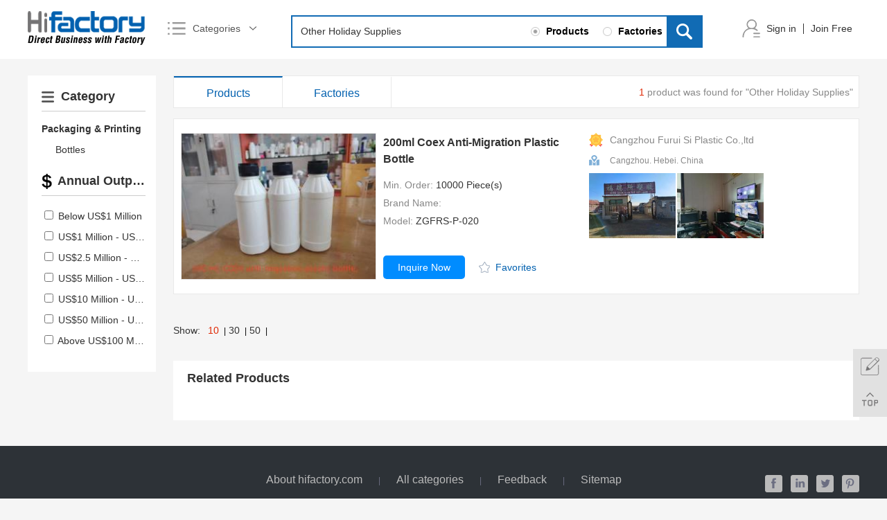

--- FILE ---
content_type: text/html; charset=utf-8
request_url: https://www.hifactory.com/products-search/hot-china-products/Other+Holiday+Supplies.html
body_size: 41416
content:
<!DOCTYPE html PUBLIC "-//W3C//DTD XHTML 1.0 Transitional//EN" "http://www.w3.org/TR/xhtml1/DTD/xhtml1-transitional.dtd">
<html xmlns="http://www.w3.org/1999/xhtml">
	<head>
		<meta http-equiv="Content-Type" content="text/html; charset=utf-8" />
		<meta name="viewport" content="width=device-width, initial-scale=1, maximum-scale=1, user-scalable=no">
		<meta name="renderer" content="webkit">
		<meta http-equiv="X-UA-Compatible" content="IE=edge,chrome=1">
		<link href="/Public/image/favicon.ico" rel="shortcut icon" />
		<title>Other Holiday Supplies, Buy Other Holiday Supplies directly from Manufacturers, Factories, Other Holiday Supplies Catalog in Hifactory.com</title>
		<meta name="keywords" content="Other Holiday Supplies Manufacturers, Import Other Holiday Supplies, Other Holiday Supplies Product List" />
		<meta name="description" content="Other Holiday Supplies from factories you want. View Other Holiday Supplies product list and import Other Holiday Supplies directory from Factory." />
		<link type="text/css" rel="stylesheet" href="/Application/Home/View/simplebootx-cn/Public/css/common.css" />
		<link type="text/css" rel="stylesheet" href="/Application/Home/View/simplebootx-cn/Public/css/index.css" />
		<link type="text/css" rel="stylesheet" href="/Application/Home/View/simplebootx-cn/Public/css/public-km.css" />
		<link rel="canonical" href="https://www.hifactory.com/products-search/hot-china-products/Other+Holiday+Supplies.html">
		<!--[if IE 6]>
			<link rel="stylesheet" type="/Application/Home/View/simplebootx-cn/Public/css/common.css">
			<link rel="stylesheet" type="/Application/Home/View/simplebootx-cn/Public/css/index.css">
		<![endif]-->

		<!--[if lt IE 9]>
            <script src="/Application/Home/View/simplebootx-cn/Public/js/css3-mediaqueries.js"></script>
  		<![endif]-->
  		<!-- Global site tag (gtag.js) - Google Analytics -->
		<script async src="https://www.googletagmanager.com/gtag/js?id=UA-122017006-1"></script>
		<script>
		  window.dataLayer = window.dataLayer || [];
		  function gtag(){dataLayer.push(arguments);}
		  gtag('js', new Date());
		  gtag('config', 'UA-122017006-1');
		</script>
		<!-- Global site tag (gtag.js) - Google Ads: 796891311 -->
		<script async src="https://www.googletagmanager.com/gtag/js?id=AW-796891311"></script>
		<script>
			window.dataLayer = window.dataLayer || [];
			function gtag(){dataLayer.push(arguments);}
			gtag('js', new Date());

			gtag('config', 'AW-796891311');
		</script>
		<!-- Event snippet for 海风吹注册转化 conversion page
In your html page, add the snippet and call gtag_report_conversion when someone clicks on the chosen link or button. -->
		<script>
			function gtag_report_conversion(url) {
				var callback = function () {
					if (typeof(url) != 'undefined') {
						window.location = url;
					}
				};
				gtag('event', 'conversion', {
					'send_to': 'AW-796891311/uq29CPTe_s0BEK-x_vsC',
					'event_callback': callback
				});
				return false;
			}
		</script>
		<script type="text/javascript">
			//全局变量
			var GV = {
				DIMAUB: "/"
			};
		</script>
        <!-- Facebook Pixel Code -->
        <script>
            !function(f,b,e,v,n,t,s)
            {if(f.fbq)return;n=f.fbq=function(){n.callMethod?
                n.callMethod.apply(n,arguments):n.queue.push(arguments)};
                if(!f._fbq)f._fbq=n;n.push=n;n.loaded=!0;n.version='2.0';
                n.queue=[];t=b.createElement(e);t.async=!0;
                t.src=v;s=b.getElementsByTagName(e)[0];
                s.parentNode.insertBefore(t,s)}(window,document,'script',
                'https://connect.facebook.net/en_US/fbevents.js');
            fbq('init', '275100160359078');
            fbq('track', 'PageView');
        </script>
        <noscript>
            <img height="1" width="1"
                 src="https://www.facebook.com/tr?id=275100160359078&ev=PageView
&noscript=1"/>
        </noscript>
        <!-- End Facebook Pixel Code -->
	</head>
<body>
		<!--header-->
		<!--header-->
		<div class="header tab">
			<div class="center">
				<div class="logo">
	<a href="/" title=""><img src="/Application/Home/View/simplebootx-cn/Public/img/logo.png" alt="Hifactory" title="Hifactory"/></a>
</div>
				<div class="hcat">
					<div class="hout">
						<div class="htit"><span>Categories<i></i></span></div>
					</div>
					<div class="hchild">
						<ul class="hul1">
													<li class="hli1">
										<div class="tits">
																							<a href="/Electrical-Equipment-Supplies-9.html" title="Electrical Equipment &amp; Supplies" target="_blank">Electrical Equipment &amp; Supplies</a> 
												/												<a href="/Rubber-Plastics-30.html" title="Rubber &amp; Plastics" target="_blank">Rubber &amp; Plastics</a> 
												/												<a href="/Machinery-24.html" title="Machinery" target="_blank">Machinery</a> 
												/												<a href="/Transportation-40.html" title="Transportation" target="_blank">Transportation</a> 
																						</div>
										<ul class="hul2">
											<li class="hli2">
													<div class="tit"><a href="/Electrical-Equipment-Supplies-9.html" title="Electrical Equipment &amp; Supplies" target="_blank">Electrical Equipment &amp; Supplies</a></div>
													<ul class="hul3">
															<li class="hli3"><a href="/Wiring-Accessories-1544.html" title="Wiring Accessories" target="_blank">Wiring Accessories</a></li><li class="hli3"><a href="/Wires-Cables-Cable-Assemblies-1543.html" title="Wires, Cables & Cable Assemblies" target="_blank">Wires, Cables & Cable Assemblies</a></li><li class="hli3"><a href="/Transformers-1542.html" title="Transformers" target="_blank">Transformers</a></li><li class="hli3"><a href="/Switches-1541.html" title="Switches" target="_blank">Switches</a></li>															<li class="hli3 more"><a href="/categories.html" title="View More" target="_blank">View More</a></li>
														</ul>												</li><li class="hli2">
													<div class="tit"><a href="/Rubber-Plastics-30.html" title="Rubber &amp; Plastics" target="_blank">Rubber &amp; Plastics</a></div>
													<ul class="hul3">
															<li class="hli3"><a href="/Rubber-Stocks-4016.html" title="Rubber Stocks" target="_blank">Rubber Stocks</a></li><li class="hli3"><a href="/Rubber-Raw-Materials-4015.html" title="Rubber Raw Materials" target="_blank">Rubber Raw Materials</a></li><li class="hli3"><a href="/Rubber-Projects-4014.html" title="Rubber Projects" target="_blank">Rubber Projects</a></li><li class="hli3"><a href="/Rubber-Products-4013.html" title="Rubber Products" target="_blank">Rubber Products</a></li>															<li class="hli3 more"><a href="/categories.html" title="View More" target="_blank">View More</a></li>
														</ul>												</li><li class="hli2">
													<div class="tit"><a href="/Machinery-24.html" title="Machinery" target="_blank">Machinery</a></div>
													<ul class="hul3">
															<li class="hli3"><a href="/Woodworking-Machinery-2897.html" title="Woodworking Machinery" target="_blank">Woodworking Machinery</a></li><li class="hli3"><a href="/Refrigeration-Heat-Exchange-Equipment-2896.html" title="Refrigeration & Heat Exchange Equipment" target="_blank">Refrigeration & Heat Exchange Equipment</a></li><li class="hli3"><a href="/Printing-Machine-2895.html" title="Printing Machine" target="_blank">Printing Machine</a></li><li class="hli3"><a href="/Plastic-Rubber-Machinery-2894.html" title="Plastic & Rubber Machinery" target="_blank">Plastic & Rubber Machinery</a></li>															<li class="hli3 more"><a href="/categories.html" title="View More" target="_blank">View More</a></li>
														</ul>												</li><li class="hli2">
													<div class="tit"><a href="/Transportation-40.html" title="Transportation" target="_blank">Transportation</a></div>
													<ul class="hul3">
															<li class="hli3"><a href="/Truck-Parts-4977.html" title="Truck Parts" target="_blank">Truck Parts</a></li><li class="hli3"><a href="/Truck-Accessories-4976.html" title="Truck Accessories" target="_blank">Truck Accessories</a></li><li class="hli3"><a href="/Truck-4975.html" title="Truck" target="_blank">Truck</a></li><li class="hli3"><a href="/Train-Parts-4974.html" title="Train Parts" target="_blank">Train Parts</a></li>															<li class="hli3 more"><a href="/categories.html" title="View More" target="_blank">View More</a></li>
														</ul>												</li>										</ul>
										<div class="clear"></div>
									</li><li class="hli1">
										<div class="tits">
																							<a href="/Toys-Hobbies-39.html" title="Toys &amp; Hobbies" target="_blank">Toys &amp; Hobbies</a> 
												/												<a href="/Tools-38.html" title="Tools" target="_blank">Tools</a> 
												/												<a href="/Timepieces-Jewelry-Eyewear-37.html" title="Timepieces, Jewelry, Eyewear" target="_blank">Timepieces, Jewelry, Eyewear</a> 
												/												<a href="/Textiles-Leather-Products-36.html" title="Textiles &amp; Leather Products" target="_blank">Textiles &amp; Leather Products</a> 
																						</div>
										<ul class="hul2">
											<li class="hli2">
													<div class="tit"><a href="/Toys-Hobbies-39.html" title="Toys &amp; Hobbies" target="_blank">Toys &amp; Hobbies</a></div>
													<ul class="hul3">
															<li class="hli3"><a href="/Wind-Up-Toys-4906.html" title="Wind Up Toys" target="_blank">Wind Up Toys</a></li><li class="hli3"><a href="/Toy-Vehicle-4905.html" title="Toy Vehicle" target="_blank">Toy Vehicle</a></li><li class="hli3"><a href="/Toy-Robots-4904.html" title="Toy Robots" target="_blank">Toy Robots</a></li><li class="hli3"><a href="/Toy-Parts-4903.html" title="Toy Parts" target="_blank">Toy Parts</a></li>															<li class="hli3 more"><a href="/categories.html" title="View More" target="_blank">View More</a></li>
														</ul>												</li><li class="hli2">
													<div class="tit"><a href="/Tools-38.html" title="Tools" target="_blank">Tools</a></div>
													<ul class="hul3">
															<li class="hli3"><a href="/Tool-Storage-4685.html" title="Tool Storage" target="_blank">Tool Storage</a></li><li class="hli3"><a href="/Tool-Processing-Services-4684.html" title="Tool Processing Services" target="_blank">Tool Processing Services</a></li><li class="hli3"><a href="/Tool-Parts-4683.html" title="Tool Parts" target="_blank">Tool Parts</a></li><li class="hli3"><a href="/Tool-Design-Services-4682.html" title="Tool Design Services" target="_blank">Tool Design Services</a></li>															<li class="hli3 more"><a href="/categories.html" title="View More" target="_blank">View More</a></li>
														</ul>												</li><li class="hli2">
													<div class="tit"><a href="/Timepieces-Jewelry-Eyewear-37.html" title="Timepieces, Jewelry, Eyewear" target="_blank">Timepieces, Jewelry, Eyewear</a></div>
													<ul class="hul3">
															<li class="hli3"><a href="/Watches-4621.html" title="Watches" target="_blank">Watches</a></li><li class="hli3"><a href="/Jewelry-4620.html" title="Jewelry" target="_blank">Jewelry</a></li><li class="hli3"><a href="/Eyewear-4619.html" title="Eyewear" target="_blank">Eyewear</a></li>															<li class="hli3 more"><a href="/categories.html" title="View More" target="_blank">View More</a></li>
														</ul>												</li><li class="hli2">
													<div class="tit"><a href="/Textiles-Leather-Products-36.html" title="Textiles &amp; Leather Products" target="_blank">Textiles &amp; Leather Products</a></div>
													<ul class="hul3">
															<li class="hli3"><a href="/Yarn-4495.html" title="Yarn" target="_blank">Yarn</a></li><li class="hli3"><a href="/Thread-4494.html" title="Thread" target="_blank">Thread</a></li><li class="hli3"><a href="/Textile-Stock-4493.html" title="Textile Stock" target="_blank">Textile Stock</a></li><li class="hli3"><a href="/Textile-Processing-4492.html" title="Textile Processing" target="_blank">Textile Processing</a></li>															<li class="hli3 more"><a href="/categories.html" title="View More" target="_blank">View More</a></li>
														</ul>												</li>										</ul>
										<div class="clear"></div>
									</li><li class="hli1">
										<div class="tits">
																							<a href="/Telecommunications-35.html" title="Telecommunications" target="_blank">Telecommunications</a> 
												/												<a href="/Sports-Entertainment-34.html" title="Sports &amp; Entertainment" target="_blank">Sports &amp; Entertainment</a> 
												/												<a href="/Shoes-Accessories-33.html" title="Shoes &amp; Accessories" target="_blank">Shoes &amp; Accessories</a> 
												/												<a href="/Service-Equipment-32.html" title="Service Equipment" target="_blank">Service Equipment</a> 
																						</div>
										<ul class="hul2">
											<li class="hli2">
													<div class="tit"><a href="/Telecommunications-35.html" title="Telecommunications" target="_blank">Telecommunications</a></div>
													<ul class="hul3">
															<li class="hli3"><a href="/Telephones-Accessories-4461.html" title="Telephones & Accessories" target="_blank">Telephones & Accessories</a></li><li class="hli3"><a href="/Communication-Equipment-4460.html" title="Communication Equipment" target="_blank">Communication Equipment</a></li><li class="hli3"><a href="/Antennas-for-Communications-4459.html" title="Antennas for Communications" target="_blank">Antennas for Communications</a></li>															<li class="hli3 more"><a href="/categories.html" title="View More" target="_blank">View More</a></li>
														</ul>												</li><li class="hli2">
													<div class="tit"><a href="/Sports-Entertainment-34.html" title="Sports &amp; Entertainment" target="_blank">Sports &amp; Entertainment</a></div>
													<ul class="hul3">
															<li class="hli3"><a href="/Winter-Sports-4278.html" title="Winter Sports" target="_blank">Winter Sports</a></li><li class="hli3"><a href="/Water-Sports-4277.html" title="Water Sports" target="_blank">Water Sports</a></li><li class="hli3"><a href="/Tennis-4276.html" title="Tennis" target="_blank">Tennis</a></li><li class="hli3"><a href="/Team-Sports-4275.html" title="Team Sports" target="_blank">Team Sports</a></li>															<li class="hli3 more"><a href="/categories.html" title="View More" target="_blank">View More</a></li>
														</ul>												</li><li class="hli2">
													<div class="tit"><a href="/Shoes-Accessories-33.html" title="Shoes &amp; Accessories" target="_blank">Shoes &amp; Accessories</a></div>
													<ul class="hul3">
															<li class="hli3"><a href="/Sports-Shoes-4229.html" title="Sports Shoes" target="_blank">Sports Shoes</a></li><li class="hli3"><a href="/Special-Purpose-Shoes-4228.html" title="Special Purpose Shoes" target="_blank">Special Purpose Shoes</a></li><li class="hli3"><a href="/Slippers-4227.html" title="Slippers" target="_blank">Slippers</a></li><li class="hli3"><a href="/Shoes-Stock-4226.html" title="Shoes Stock" target="_blank">Shoes Stock</a></li>															<li class="hli3 more"><a href="/categories.html" title="View More" target="_blank">View More</a></li>
														</ul>												</li><li class="hli2">
													<div class="tit"><a href="/Service-Equipment-32.html" title="Service Equipment" target="_blank">Service Equipment</a></div>
													<ul class="hul3">
															<li class="hli3"><a href="/Wedding-Supplies-4169.html" title="Wedding Supplies" target="_blank">Wedding Supplies</a></li><li class="hli3"><a href="/Vending-Machines-4168.html" title="Vending Machines" target="_blank">Vending Machines</a></li><li class="hli3"><a href="/Trade-Show-Equipment-4167.html" title="Trade Show Equipment" target="_blank">Trade Show Equipment</a></li><li class="hli3"><a href="/Store-Supermarket-Supplies-4166.html" title="Store & Supermarket Supplies" target="_blank">Store & Supermarket Supplies</a></li>															<li class="hli3 more"><a href="/categories.html" title="View More" target="_blank">View More</a></li>
														</ul>												</li>										</ul>
										<div class="clear"></div>
									</li><li class="hli1">
										<div class="tits">
																							<a href="/Security-Protection-31.html" title="Security &amp; Protection" target="_blank">Security &amp; Protection</a> 
												/												<a href="/Packaging-Printing-29.html" title="Packaging &amp; Printing" target="_blank">Packaging &amp; Printing</a> 
												/												<a href="/Office-School-Supplies-28.html" title="Office &amp; School Supplies" target="_blank">Office &amp; School Supplies</a> 
												/												<a href="/Minerals-Metallurgy-27.html" title="Minerals &amp; Metallurgy" target="_blank">Minerals &amp; Metallurgy</a> 
																						</div>
										<ul class="hul2">
											<li class="hli2">
													<div class="tit"><a href="/Security-Protection-31.html" title="Security &amp; Protection" target="_blank">Security &amp; Protection</a></div>
													<ul class="hul3">
															<li class="hli3"><a href="/Workplace-Safety-Supplies-4093.html" title="Workplace Safety Supplies" target="_blank">Workplace Safety Supplies</a></li><li class="hli3"><a href="/Water-Safety-Products-4092.html" title="Water Safety Products" target="_blank">Water Safety Products</a></li><li class="hli3"><a href="/Self-Defense-Supplies-4091.html" title="Self Defense Supplies" target="_blank">Self Defense Supplies</a></li><li class="hli3"><a href="/Security-Services-4090.html" title="Security Services" target="_blank">Security Services</a></li>															<li class="hli3 more"><a href="/categories.html" title="View More" target="_blank">View More</a></li>
														</ul>												</li><li class="hli2">
													<div class="tit"><a href="/Packaging-Printing-29.html" title="Packaging &amp; Printing" target="_blank">Packaging &amp; Printing</a></div>
													<ul class="hul3">
															<li class="hli3"><a href="/Strapping-3991.html" title="Strapping" target="_blank">Strapping</a></li><li class="hli3"><a href="/Pulp-3990.html" title="Pulp" target="_blank">Pulp</a></li><li class="hli3"><a href="/Protective-Cushioning-Material-3989.html" title="Protective & Cushioning Material" target="_blank">Protective & Cushioning Material</a></li><li class="hli3"><a href="/Printing-Services-3988.html" title="Printing Services" target="_blank">Printing Services</a></li>															<li class="hli3 more"><a href="/categories.html" title="View More" target="_blank">View More</a></li>
														</ul>												</li><li class="hli2">
													<div class="tit"><a href="/Office-School-Supplies-28.html" title="Office &amp; School Supplies" target="_blank">Office &amp; School Supplies</a></div>
													<ul class="hul3">
															<li class="hli3"><a href="/Yellow-Page-3829.html" title="Yellow Page" target="_blank">Yellow Page</a></li><li class="hli3"><a href="/Writing-Accessories-3828.html" title="Writing Accessories" target="_blank">Writing Accessories</a></li><li class="hli3"><a href="/Stencils-3827.html" title="Stencils" target="_blank">Stencils</a></li><li class="hli3"><a href="/Stationery-Set-3826.html" title="Stationery Set" target="_blank">Stationery Set</a></li>															<li class="hli3 more"><a href="/categories.html" title="View More" target="_blank">View More</a></li>
														</ul>												</li><li class="hli2">
													<div class="tit"><a href="/Minerals-Metallurgy-27.html" title="Minerals &amp; Metallurgy" target="_blank">Minerals &amp; Metallurgy</a></div>
													<ul class="hul3">
															<li class="hli3"><a href="/Zinc-3643.html" title="Zinc" target="_blank">Zinc</a></li><li class="hli3"><a href="/Wire-Mesh-3642.html" title="Wire Mesh" target="_blank">Wire Mesh</a></li><li class="hli3"><a href="/Tungsten-3641.html" title="Tungsten" target="_blank">Tungsten</a></li><li class="hli3"><a href="/Titanium-3640.html" title="Titanium" target="_blank">Titanium</a></li>															<li class="hli3 more"><a href="/categories.html" title="View More" target="_blank">View More</a></li>
														</ul>												</li>										</ul>
										<div class="clear"></div>
									</li><li class="hli1">
										<div class="tits">
																							<a href="/Mechanical-Parts-Fabrication-Services-26.html" title="Mechanical Parts &amp; Fabrication Services" target="_blank">Mechanical Parts &amp; Fabrication Services</a> 
												/												<a href="/Measurement-Analysis-Instruments-25.html" title="Measurement &amp; Analysis Instruments" target="_blank">Measurement &amp; Analysis Instruments</a> 
												/												<a href="/Luggage-Bags-Cases-23.html" title="Luggage, Bags &amp; Cases" target="_blank">Luggage, Bags &amp; Cases</a> 
												/												<a href="/Lights-Lighting-22.html" title="Lights &amp; Lighting" target="_blank">Lights &amp; Lighting</a> 
																						</div>
										<ul class="hul2">
											<li class="hli2">
													<div class="tit"><a href="/Mechanical-Parts-Fabrication-Services-26.html" title="Mechanical Parts &amp; Fabrication Services" target="_blank">Mechanical Parts &amp; Fabrication Services</a></div>
													<ul class="hul3">
															<li class="hli3"><a href="/Welding-Soldering-Supplies-3483.html" title="Welding & Soldering Supplies" target="_blank">Welding & Soldering Supplies</a></li><li class="hli3"><a href="/Valves-3482.html" title="Valves" target="_blank">Valves</a></li><li class="hli3"><a href="/Valve-Parts-3481.html" title="Valve Parts" target="_blank">Valve Parts</a></li><li class="hli3"><a href="/Shafts-3479.html" title="Shafts" target="_blank">Shafts</a></li>															<li class="hli3 more"><a href="/categories.html" title="View More" target="_blank">View More</a></li>
														</ul>												</li><li class="hli2">
													<div class="tit"><a href="/Measurement-Analysis-Instruments-25.html" title="Measurement &amp; Analysis Instruments" target="_blank">Measurement &amp; Analysis Instruments</a></div>
													<ul class="hul3">
															<li class="hli3"><a href="/Weighing-Scales-3400.html" title="Weighing Scales" target="_blank">Weighing Scales</a></li><li class="hli3"><a href="/Timers-3398.html" title="Timers" target="_blank">Timers</a></li><li class="hli3"><a href="/Testing-Equipment-3397.html" title="Testing Equipment" target="_blank">Testing Equipment</a></li><li class="hli3"><a href="/Temperature-Instruments-3396.html" title="Temperature Instruments" target="_blank">Temperature Instruments</a></li>															<li class="hli3 more"><a href="/categories.html" title="View More" target="_blank">View More</a></li>
														</ul>												</li><li class="hli2">
													<div class="tit"><a href="/Luggage-Bags-Cases-23.html" title="Luggage, Bags &amp; Cases" target="_blank">Luggage, Bags &amp; Cases</a></div>
													<ul class="hul3">
															<li class="hli3"><a href="/Wallets-Holders-2845.html" title="Wallets & Holders" target="_blank">Wallets & Holders</a></li><li class="hli3"><a href="/Sports-Leisure-Bags-2844.html" title="Sports & Leisure Bags" target="_blank">Sports & Leisure Bags</a></li><li class="hli3"><a href="/Special-Purpose-Bags-Cases-2843.html" title="Special Purpose Bags & Cases" target="_blank">Special Purpose Bags & Cases</a></li><li class="hli3"><a href="/Other-Luggage-Bags-Cases-2842.html" title="Other Luggage, Bags & Cases" target="_blank">Other Luggage, Bags & Cases</a></li>															<li class="hli3 more"><a href="/categories.html" title="View More" target="_blank">View More</a></li>
														</ul>												</li><li class="hli2">
													<div class="tit"><a href="/Lights-Lighting-22.html" title="Lights &amp; Lighting" target="_blank">Lights &amp; Lighting</a></div>
													<ul class="hul3">
															<li class="hli3"><a href="/Professional-Lighting-2661.html" title="Professional Lighting" target="_blank">Professional Lighting</a></li><li class="hli3"><a href="/Outdoor-Lighting-2660.html" title="Outdoor Lighting" target="_blank">Outdoor Lighting</a></li><li class="hli3"><a href="/Other-Lights-Lighting-Products-2659.html" title="Other Lights & Lighting Products" target="_blank">Other Lights & Lighting Products</a></li><li class="hli3"><a href="/Lighting-Bulbs-Tubes-2658.html" title="Lighting Bulbs & Tubes" target="_blank">Lighting Bulbs & Tubes</a></li>															<li class="hli3 more"><a href="/categories.html" title="View More" target="_blank">View More</a></li>
														</ul>												</li>										</ul>
										<div class="clear"></div>
									</li><li class="hli1">
										<div class="tits">
																							<a href="/Home-Appliances-21.html" title="Home Appliances" target="_blank">Home Appliances</a> 
												/												<a href="/Home-Garden-20.html" title="Home &amp; Garden" target="_blank">Home &amp; Garden</a> 
												/												<a href="/Health-Medical-19.html" title="Health &amp; Medical" target="_blank">Health &amp; Medical</a> 
												/												<a href="/Hardware-18.html" title="Hardware" target="_blank">Hardware</a> 
																						</div>
										<ul class="hul2">
											<li class="hli2">
													<div class="tit"><a href="/Home-Appliances-21.html" title="Home Appliances" target="_blank">Home Appliances</a></div>
													<ul class="hul3">
															<li class="hli3"><a href="/Wet-Towel-Dispensers-2496.html" title="Wet Towel Dispensers" target="_blank">Wet Towel Dispensers</a></li><li class="hli3"><a href="/Water-Treatment-Appliances-2495.html" title="Water Treatment Appliances" target="_blank">Water Treatment Appliances</a></li><li class="hli3"><a href="/Water-Heaters-2494.html" title="Water Heaters" target="_blank">Water Heaters</a></li><li class="hli3"><a href="/Refrigerators-Freezers-2493.html" title="Refrigerators & Freezers" target="_blank">Refrigerators & Freezers</a></li>															<li class="hli3 more"><a href="/categories.html" title="View More" target="_blank">View More</a></li>
														</ul>												</li><li class="hli2">
													<div class="tit"><a href="/Home-Garden-20.html" title="Home &amp; Garden" target="_blank">Home &amp; Garden</a></div>
													<ul class="hul3">
															<li class="hli3"><a href="/Tableware-2225.html" title="Tableware" target="_blank">Tableware</a></li><li class="hli3"><a href="/Pet-Products-2224.html" title="Pet Products" target="_blank">Pet Products</a></li><li class="hli3"><a href="/Laundry-Products-2223.html" title="Laundry Products" target="_blank">Laundry Products</a></li><li class="hli3"><a href="/Kitchen-Knives-Accessories-2222.html" title="Kitchen Knives & Accessories" target="_blank">Kitchen Knives & Accessories</a></li>															<li class="hli3 more"><a href="/categories.html" title="View More" target="_blank">View More</a></li>
														</ul>												</li><li class="hli2">
													<div class="tit"><a href="/Health-Medical-19.html" title="Health &amp; Medical" target="_blank">Health &amp; Medical</a></div>
													<ul class="hul3">
															<li class="hli3"><a href="/Pharmaceutical-2183.html" title="Pharmaceutical" target="_blank">Pharmaceutical</a></li><li class="hli3"><a href="/Medicine-2182.html" title="Medicine" target="_blank">Medicine</a></li><li class="hli3"><a href="/Medical-Devices-2181.html" title="Medical Devices" target="_blank">Medical Devices</a></li><li class="hli3"><a href="/Herbal-Medicine-2180.html" title="Herbal Medicine" target="_blank">Herbal Medicine</a></li>															<li class="hli3 more"><a href="/categories.html" title="View More" target="_blank">View More</a></li>
														</ul>												</li><li class="hli2">
													<div class="tit"><a href="/Hardware-18.html" title="Hardware" target="_blank">Hardware</a></div>
													<ul class="hul3">
															<li class="hli3"><a href="/Turnbuckle-2167.html" title="Turnbuckle" target="_blank">Turnbuckle</a></li><li class="hli3"><a href="/Thimble-2166.html" title="Thimble" target="_blank">Thimble</a></li><li class="hli3"><a href="/Springs-2165.html" title="Springs" target="_blank">Springs</a></li><li class="hli3"><a href="/Shackle-2164.html" title="Shackle" target="_blank">Shackle</a></li>															<li class="hli3 more"><a href="/categories.html" title="View More" target="_blank">View More</a></li>
														</ul>												</li>										</ul>
										<div class="clear"></div>
									</li><li class="hli1">
										<div class="tits">
																							<a href="/gifts-Crafts-17.html" title="gifts &amp; Crafts" target="_blank">gifts &amp; Crafts</a> 
												/												<a href="/Furniture-16.html" title="Furniture" target="_blank">Furniture</a> 
												/												<a href="/Food-Beverage-15.html" title="Food &amp; Beverage" target="_blank">Food &amp; Beverage</a> 
												/												<a href="/Fashion-Accessories-14.html" title="Fashion Accessories" target="_blank">Fashion Accessories</a> 
																						</div>
										<ul class="hul2">
											<li class="hli2">
													<div class="tit"><a href="/gifts-Crafts-17.html" title="gifts &amp; Crafts" target="_blank">gifts &amp; Crafts</a></div>
													<ul class="hul3">
															<li class="hli3"><a href="/Stickers-2128.html" title="Stickers" target="_blank">Stickers</a></li><li class="hli3"><a href="/Photo-Albums-2127.html" title="Photo Albums" target="_blank">Photo Albums</a></li><li class="hli3"><a href="/Painting-Calligraphy-2126.html" title="Painting & Calligraphy" target="_blank">Painting & Calligraphy</a></li><li class="hli3"><a href="/Other-gifts-Crafts-2125.html" title="Other gifts & Crafts" target="_blank">Other gifts & Crafts</a></li>															<li class="hli3 more"><a href="/categories.html" title="View More" target="_blank">View More</a></li>
														</ul>												</li><li class="hli2">
													<div class="tit"><a href="/Furniture-16.html" title="Furniture" target="_blank">Furniture</a></div>
													<ul class="hul3">
															<li class="hli3"><a href="/Outdoor-Furniture-1984.html" title="Outdoor Furniture" target="_blank">Outdoor Furniture</a></li><li class="hli3"><a href="/Other-Furniture-1983.html" title="Other Furniture" target="_blank">Other Furniture</a></li><li class="hli3"><a href="/Home-Furniture-1982.html" title="Home Furniture" target="_blank">Home Furniture</a></li><li class="hli3"><a href="/Furniture-Parts-1981.html" title="Furniture Parts" target="_blank">Furniture Parts</a></li>															<li class="hli3 more"><a href="/categories.html" title="View More" target="_blank">View More</a></li>
														</ul>												</li><li class="hli2">
													<div class="tit"><a href="/Food-Beverage-15.html" title="Food &amp; Beverage" target="_blank">Food &amp; Beverage</a></div>
													<ul class="hul3">
															<li class="hli3"><a href="/Vegetable-Products-1793.html" title="Vegetable Products" target="_blank">Vegetable Products</a></li><li class="hli3"><a href="/Tea-1792.html" title="Tea" target="_blank">Tea</a></li><li class="hli3"><a href="/Soft-Drinks-1791.html" title="Soft Drinks" target="_blank">Soft Drinks</a></li><li class="hli3"><a href="/Snacks-1790.html" title="Snacks" target="_blank">Snacks</a></li>															<li class="hli3 more"><a href="/categories.html" title="View More" target="_blank">View More</a></li>
														</ul>												</li><li class="hli2">
													<div class="tit"><a href="/Fashion-Accessories-14.html" title="Fashion Accessories" target="_blank">Fashion Accessories</a></div>
													<ul class="hul3">
															<li class="hli3"><a href="/Scarf-Hat-Glove-Sets-1699.html" title="Scarf, Hat & Glove Sets" target="_blank">Scarf, Hat & Glove Sets</a></li><li class="hli3"><a href="/Neckwear-1698.html" title="Neckwear" target="_blank">Neckwear</a></li><li class="hli3"><a href="/Headwear-1697.html" title="Headwear" target="_blank">Headwear</a></li><li class="hli3"><a href="/Gloves-Mittens-1696.html" title="Gloves & Mittens" target="_blank">Gloves & Mittens</a></li>															<li class="hli3 more"><a href="/categories.html" title="View More" target="_blank">View More</a></li>
														</ul>												</li>										</ul>
										<div class="clear"></div>
									</li><li class="hli1">
										<div class="tits">
																							<a href="/Excess-Inventory-13.html" title="Excess Inventory" target="_blank">Excess Inventory</a> 
												/												<a href="/Environment-12.html" title="Environment" target="_blank">Environment</a> 
												/												<a href="/Energy-11.html" title="Energy" target="_blank">Energy</a> 
												/												<a href="/Electronic-Components-Supplies-10.html" title="Electronic Components &amp; Supplies" target="_blank">Electronic Components &amp; Supplies</a> 
																						</div>
										<ul class="hul2">
											<li class="hli2">
													<div class="tit"><a href="/Excess-Inventory-13.html" title="Excess Inventory" target="_blank">Excess Inventory</a></div>
													<ul class="hul3">
															<li class="hli3"><a href="/Measuring-Analysing-Instrument-Stocks-1690.html" title="Measuring & Analysing Instrument Stocks" target="_blank">Measuring & Analysing Instrument Stocks</a></li><li class="hli3"><a href="/Home-Appliances-Stocks-1689.html" title="Home Appliances Stocks" target="_blank">Home Appliances Stocks</a></li>															<li class="hli3 more"><a href="/categories.html" title="View More" target="_blank">View More</a></li>
														</ul>												</li><li class="hli2">
													<div class="tit"><a href="/Environment-12.html" title="Environment" target="_blank">Environment</a></div>
													<ul class="hul3">
															<li class="hli3"><a href="/Water-Treatment-1684.html" title="Water Treatment" target="_blank">Water Treatment</a></li><li class="hli3"><a href="/Waste-Management-1683.html" title="Waste Management" target="_blank">Waste Management</a></li><li class="hli3"><a href="/Sewer-1682.html" title="Sewer" target="_blank">Sewer</a></li><li class="hli3"><a href="/Recycling-1681.html" title="Recycling" target="_blank">Recycling</a></li>															<li class="hli3 more"><a href="/categories.html" title="View More" target="_blank">View More</a></li>
														</ul>												</li><li class="hli2">
													<div class="tit"><a href="/Energy-11.html" title="Energy" target="_blank">Energy</a></div>
													<ul class="hul3">
															<li class="hli3"><a href="/Wood-Pellets-1659.html" title="Wood Pellets" target="_blank">Wood Pellets</a></li><li class="hli3"><a href="/Solar-Energy-Products-1658.html" title="Solar Energy Products" target="_blank">Solar Energy Products</a></li><li class="hli3"><a href="/Petrochemical-Products-1657.html" title="Petrochemical Products" target="_blank">Petrochemical Products</a></li><li class="hli3"><a href="/Other-Energy-Related-Products-1656.html" title="Other Energy Related Products" target="_blank">Other Energy Related Products</a></li>															<li class="hli3 more"><a href="/categories.html" title="View More" target="_blank">View More</a></li>
														</ul>												</li><li class="hli2">
													<div class="tit"><a href="/Electronic-Components-Supplies-10.html" title="Electronic Components &amp; Supplies" target="_blank">Electronic Components &amp; Supplies</a></div>
													<ul class="hul3">
															<li class="hli3"><a href="/Passive-Components-1614.html" title="Passive Components" target="_blank">Passive Components</a></li><li class="hli3"><a href="/Other-Electronic-Components-1613.html" title="Other Electronic Components" target="_blank">Other Electronic Components</a></li><li class="hli3"><a href="/Optoelectronic-Displays-1612.html" title="Optoelectronic Displays" target="_blank">Optoelectronic Displays</a></li><li class="hli3"><a href="/Electronics-Stocks-1611.html" title="Electronics Stocks" target="_blank">Electronics Stocks</a></li>															<li class="hli3 more"><a href="/categories.html" title="View More" target="_blank">View More</a></li>
														</ul>												</li>										</ul>
										<div class="clear"></div>
									</li><li class="hli1">
										<div class="tits">
																							<a href="/Consumer-Electronics-8.html" title="Consumer Electronics" target="_blank">Consumer Electronics</a> 
												/												<a href="/Construction-Real-Estate-7.html" title="Construction &amp; Real Estate" target="_blank">Construction &amp; Real Estate</a> 
												/												<a href="/Chemicals-6.html" title="Chemicals" target="_blank">Chemicals</a> 
												/												<a href="/Beauty-Personal-Care-4.html" title="Beauty &amp; Personal Care" target="_blank">Beauty &amp; Personal Care</a> 
																						</div>
										<ul class="hul2">
											<li class="hli2">
													<div class="tit"><a href="/Consumer-Electronics-8.html" title="Consumer Electronics" target="_blank">Consumer Electronics</a></div>
													<ul class="hul3">
															<li class="hli3"><a href="/Video-Games-Accessories-1365.html" title="Video Games & Accessories" target="_blank">Video Games & Accessories</a></li><li class="hli3"><a href="/Portable-Audio-Video-Accessories-1364.html" title="Portable Audio, Video & Accessories" target="_blank">Portable Audio, Video & Accessories</a></li><li class="hli3"><a href="/Other-Consumer-Electronics-1363.html" title="Other Consumer Electronics" target="_blank">Other Consumer Electronics</a></li><li class="hli3"><a href="/Mobile-Phone-Accessories-1362.html" title="Mobile Phone & Accessories" target="_blank">Mobile Phone & Accessories</a></li>															<li class="hli3 more"><a href="/categories.html" title="View More" target="_blank">View More</a></li>
														</ul>												</li><li class="hli2">
													<div class="tit"><a href="/Construction-Real-Estate-7.html" title="Construction &amp; Real Estate" target="_blank">Construction &amp; Real Estate</a></div>
													<ul class="hul3">
															<li class="hli3"><a href="/Waterproofing-Materials-1156.html" title="Waterproofing Materials" target="_blank">Waterproofing Materials</a></li><li class="hli3"><a href="/Wallpapers/Wall-Coating-1155.html" title="Wallpapers/Wall Coating" target="_blank">Wallpapers/Wall Coating</a></li><li class="hli3"><a href="/Tombstones-and-Monuments-1154.html" title="Tombstones and Monuments" target="_blank">Tombstones and Monuments</a></li><li class="hli3"><a href="/Timber-1153.html" title="Timber" target="_blank">Timber</a></li>															<li class="hli3 more"><a href="/categories.html" title="View More" target="_blank">View More</a></li>
														</ul>												</li><li class="hli2">
													<div class="tit"><a href="/Chemicals-6.html" title="Chemicals" target="_blank">Chemicals</a></div>
													<ul class="hul3">
															<li class="hli3"><a href="/Surface-Treatment-Chemicals-1035.html" title="Surface Treatment Chemicals" target="_blank">Surface Treatment Chemicals</a></li><li class="hli3"><a href="/Polymer-1034.html" title="Polymer" target="_blank">Polymer</a></li><li class="hli3"><a href="/Pigment-Dyestuff-1033.html" title="Pigment & Dyestuff" target="_blank">Pigment & Dyestuff</a></li><li class="hli3"><a href="/Pharmaceutical-1032.html" title="Pharmaceutical" target="_blank">Pharmaceutical</a></li>															<li class="hli3 more"><a href="/categories.html" title="View More" target="_blank">View More</a></li>
														</ul>												</li><li class="hli2">
													<div class="tit"><a href="/Beauty-Personal-Care-4.html" title="Beauty &amp; Personal Care" target="_blank">Beauty &amp; Personal Care</a></div>
													<ul class="hul3">
															<li class="hli3"><a href="/Skin-Care-Tool-607.html" title="Skin Care Tool" target="_blank">Skin Care Tool</a></li><li class="hli3"><a href="/Skin-Care-606.html" title="Skin Care" target="_blank">Skin Care</a></li><li class="hli3"><a href="/Shaving-Hair-Removal-605.html" title="Shaving & Hair Removal" target="_blank">Shaving & Hair Removal</a></li><li class="hli3"><a href="/Sanitary-Paper-604.html" title="Sanitary Paper" target="_blank">Sanitary Paper</a></li>															<li class="hli3 more"><a href="/categories.html" title="View More" target="_blank">View More</a></li>
														</ul>												</li>										</ul>
										<div class="clear"></div>
									</li><li class="hli1">
										<div class="tits">
																							<a href="/Automobiles-Motorcycles-3.html" title="Automobiles &amp; Motorcycles" target="_blank">Automobiles &amp; Motorcycles</a> 
												/												<a href="/Apparel-2.html" title="Apparel" target="_blank">Apparel</a> 
												/												<a href="/Agriculture-1.html" title="Agriculture" target="_blank">Agriculture</a> 
												/										</div>
										<ul class="hul2">
											<li class="hli2">
													<div class="tit"><a href="/Automobiles-Motorcycles-3.html" title="Automobiles &amp; Motorcycles" target="_blank">Automobiles &amp; Motorcycles</a></div>
													<ul class="hul3">
															<li class="hli3"><a href="/Vehicle-Tools-413.html" title="Vehicle Tools" target="_blank">Vehicle Tools</a></li><li class="hli3"><a href="/Vehicle-Equipment-412.html" title="Vehicle Equipment" target="_blank">Vehicle Equipment</a></li><li class="hli3"><a href="/UTV-411.html" title="UTV" target="_blank">UTV</a></li><li class="hli3"><a href="/Universal-Parts-410.html" title="Universal Parts" target="_blank">Universal Parts</a></li>															<li class="hli3 more"><a href="/categories.html" title="View More" target="_blank">View More</a></li>
														</ul>												</li><li class="hli2">
													<div class="tit"><a href="/Apparel-2.html" title="Apparel" target="_blank">Apparel</a></div>
													<ul class="hul3">
															<li class="hli3"><a href="/Workwear-238.html" title="Workwear" target="_blank">Workwear</a></li><li class="hli3"><a href="/Wedding-Apparel-Accessories-237.html" title="Wedding Apparel & Accessories" target="_blank">Wedding Apparel & Accessories</a></li><li class="hli3"><a href="/Vests-Waistcoats-236.html" title="Vests & Waistcoats" target="_blank">Vests & Waistcoats</a></li><li class="hli3"><a href="/Uniforms-234.html" title="Uniforms" target="_blank">Uniforms</a></li>															<li class="hli3 more"><a href="/categories.html" title="View More" target="_blank">View More</a></li>
														</ul>												</li><li class="hli2">
													<div class="tit"><a href="/Agriculture-1.html" title="Agriculture" target="_blank">Agriculture</a></div>
													<ul class="hul3">
															<li class="hli3"><a href="/Vanilla-Beans-63.html" title="Vanilla Beans" target="_blank">Vanilla Beans</a></li><li class="hli3"><a href="/Timber-Raw-Materials-62.html" title="Timber Raw Materials" target="_blank">Timber Raw Materials</a></li><li class="hli3"><a href="/Plant-Seeds-Bulbs-61.html" title="Plant Seeds & Bulbs" target="_blank">Plant Seeds & Bulbs</a></li><li class="hli3"><a href="/Plant-Animal-Oil-60.html" title="Plant & Animal Oil" target="_blank">Plant & Animal Oil</a></li>															<li class="hli3 more"><a href="/categories.html" title="View More" target="_blank">View More</a></li>
														</ul>												</li>										</ul>
										<div class="clear"></div>
									</li>							<li class="hli1-more">
								<div class="tits">
									<a href="/categories.html" title="All Categories" target="_blank">All Categories</a>
								</div>
							</li>
						</ul>
					</div>
				</div>
				<div class="com-search com-searchie10 hsearch search-relation-box">
															<form class="search-relation-form" method="get" action="/products-search.html"  onsubmit="return ser_subcheck();" target="_blank"
						  id="products_factory_search_form">
						<input class="search sertip relation-input" id="serkeyword" type="text" name="keyword" value="Other Holiday Supplies" placeholder="Enter a keyword to search products..." keywordname="hot-china-products" autocomplete="off"/>
						<div class="sel">
							<div class="radio radio3">
								<input type="radio" name="type" onclick="ser_changetip(this.value)"  value="1" checked />
								<span>Products</span>
							</div>
							<div class="radio radio4">
								<input type="radio" name="type"  onclick="ser_changetip(this.value)"  value="2" />
								<span>Factories</span>
							</div>
							<div class="clear"></div>
						</div>
						<input class="submit" type="submit" value="" />
						<div class="clear"></div>
						<div class="search-relation-list"><ul></ul></div>
					</form>
				</div>
				
				<div class="headr">
					<div class="hlogin">
                <div class="hlout">
            <a class="sign" href="https://member.hifactory.com/Home/Login/emailLogin.html" title="Sign in" rel="nofollow">Sign in</a>
            <span class="fgx"></span>
            <a class="res" href="https://member.hifactory.com/Home/Register/registerRole/entry_type/2.html" title="Join Free" rel="nofollow">Join Free</a>
        </div>
    </div>
					<div class="clear"></div>
				</div>
				<div class="clear"></div>
			</div>
		</div>
		<!--mianbao1-->
		<div class="mianbaox spe">
			<div class="center">
			</div>
		</div>
		<!--main-->
		<input type="hidden" id="keyword" value="Other Holiday Supplies"></input>
		<div class="smain">
			<div class="center">
				<div class="smainl">
					<div class="sml-title ico1">Category</div>
					<ul class="sml-ul1">
						<li class="sml-li1">
								<label><input type="radio" value="29" name="pid" style="display: none;" onclick="filter()"><b>Packaging &amp; Printing</b></label>
								<ul class="sml-ul2">
										<li class="sml-li12"><label><input type="radio" name="pid" value="3954" style="display: none;" onclick="filter()">Bottles</label></li>
									</ul>							</li>					</ul>					<!-- <div class="sml-title ico2">Original Brand</div>
					<ul class="sml-ul">
						<li class="sml-li"><input type="radio" name="isbrand" onclick="filter()" value="1" >Yes</input></li>
						<li class="sml-li"><input type="radio" name="isbrand" onclick="filter()" value="2" >No</input></li>
					</ul> -->
					<div class="sml-title ico3">Annual Output Value</div>
					<ul class="sml-ul">
																			<li class="sml-li1">
								<label>
									<input type="checkbox" name="output[]" value="1" onclick="filter()"  />
									<a href="javascript:;" title="Below US$1 Million">Below US$1 Million</a>
																	</label>
							</li>							<li class="sml-li1">
								<label>
									<input type="checkbox" name="output[]" value="2" onclick="filter()"  />
																			<a href="javascript:;" title="US$1 Million - US$2.5 Million">US$1 Million - US$2.5 Million</a>								</label>
							</li>							<li class="sml-li1">
								<label>
									<input type="checkbox" name="output[]" value="3" onclick="filter()"  />
																			<a href="javascript:;" title="US$2.5 Million - US$5 Million">US$2.5 Million - US$5 Million</a>								</label>
							</li>							<li class="sml-li1">
								<label>
									<input type="checkbox" name="output[]" value="4" onclick="filter()"  />
																			<a href="javascript:;" title="US$5 Million - US$10 Million">US$5 Million - US$10 Million</a>								</label>
							</li>							<li class="sml-li1">
								<label>
									<input type="checkbox" name="output[]" value="5" onclick="filter()"  />
																			<a href="javascript:;" title="US$10 Million - US$50 Million">US$10 Million - US$50 Million</a>								</label>
							</li>							<li class="sml-li1">
								<label>
									<input type="checkbox" name="output[]" value="6" onclick="filter()"  />
																			<a href="javascript:;" title="US$50 Million - US$100 Million">US$50 Million - US$100 Million</a>								</label>
							</li>							<li class="sml-li1">
								<label>
									<input type="checkbox" name="output[]" value="7" onclick="filter()"  />
																			<a href="javascript:;" title="Above US$100 Million">Above US$100 Million</a>
																	</label>
							</li>					</ul>
									</div>
					
				<div class="smainr">
					<div class="factop">
						<div class="item on">
							<div class="inner">
								<a class="" href="/products-search/hot-china-products/Other+Holiday+Supplies.html" title="Products" target="_blank">Products</a>
							</div>
						</div>
						<div class="item">
							<div class="inner">
								<a class="" href="/factory-search/manufacturers/Other+Holiday+Supplies.html" title="Factories" target="_blank">Factories</a>
							</div>
						</div>
						<div class="itemr">
							<span>1 </span>
							product was found for 
														"<h1>Other Holiday Supplies</h1>"						</div>
						<div class="clear"></div>
					</div>
					<div class="smr-outer">
						<ul class="smr-inner">
														<li class="smr-li">
									<div class="smr-lil">
										<a target="_blank" href="https://567482.en.hifactory.com/products/70653/200ml-Coex-Anti-Migration-Plastic-Bottle.html" title="200ml Coex Anti-Migration Plastic Bottle" target="_blank"><img src="https://image.hifactory.com/20221115/02a8e3a840d0c769caf98868a9ba7319_288x216.jpg" alt="200ml Coex Anti-Migration Plastic Bottle" title="200ml Coex Anti-Migration Plastic Bottle" /></a>
									</div>
									<div class="smr-lic">
										<a target="_blank" href="https://567482.en.hifactory.com/products/70653/200ml-Coex-Anti-Migration-Plastic-Bottle.html" title="200ml Coex Anti-Migration Plastic Bottle">
											<div class="tit">
																								<span>200ml Coex Anti-Migration Plastic Bottle</span>
											</div>
										</a>
										<ul>
											<li><span>Min. Order:</span> 10000 Piece(s)</li>
											<li><span>Brand Name:</span> </li>
											<li><span>Model:</span> ZGFRS-P-020</li>
										</ul>
										<div class="smr-fix c-oh">
											<a target="_blank" class="com-share" href="/inquiries.html?id=70653" target="_blank" title="200ml Coex Anti-Migration Plastic Bottle" rel="nofollow">Inquire Now</a>
																						<a class="com-fav" href="javascript:;" onclick="favourite(this,70653)" id="favourite_70653" title="200ml Coex Anti-Migration Plastic Bottle">Favorites</a>	
										</div>
									</div>
									<div class="smr-lir gold">
										<div class="box-fix1">
											<div class="box-fix2">
												<a target="_blank" class="com-cmpname on" href="https://567482.en.hifactory.com" title="Cangzhou Furui Si Plastic Co.,ltd">Cangzhou Furui Si Plastic Co.,ltd</a>
												
												
												<div class="clear"></div>
											</div>
											
											<div class="com-address">
																								Cangzhou. Hebei. China											</div>
										</div>

										<!--  -->
										<div class="smr-lir-imgs">
											<span class="com-prev"></span>
											<span class="com-next"></span>
											<ul>
												<li>
														<a target="_blank" class="img" href="https://567482.en.hifactory.com" title="Cangzhou Furui Si Plastic Co.,ltd" target="_blank">
														<span><img src="https://image.hifactory.com/20221115/9549377c8c129251b1c8b22da48fcb62_192x144.jpg" alt="Cangzhou Furui Si Plastic Co.,ltd" title="Cangzhou Furui Si Plastic Co.,ltd"/></span>
														</a>
													</li><li>
														<a target="_blank" class="img" href="https://567482.en.hifactory.com" title="Cangzhou Furui Si Plastic Co.,ltd" target="_blank">
														<span><img src="https://image.hifactory.com/20221115/3caf82f133a8f6591d898767d72a06b4_192x144.jpg" alt="Cangzhou Furui Si Plastic Co.,ltd" title="Cangzhou Furui Si Plastic Co.,ltd"/></span>
														</a>
													</li>											</ul>
										</div>									</div>
									<div class="clear"></div>
								</li>													
						</ul>
					</div>
					<div class="showpages">
					<span>Show:</span>
						<a class="on" href="/products-search/pagesize/10/hot-china-products/Other+Holiday+Supplies.html">10</a> |<a  href="/products-search/pagesize/30/hot-china-products/Other+Holiday+Supplies.html">30</a> |<a  href="/products-search/pagesize/50/hot-china-products/Other+Holiday+Supplies.html">50</a> |					</div>
					<div class="pages sea">
								      			<div class="clear"></div>
					</div>
					<!-- .m-repro start -->
					
					<div class="m-repro">
						<p class="box-title">
							<a href="" title="">Related Products</a>
						</p>
						<div class="box-bd">
							<a class="box-btn prev" href="javascript:;" title=""></a>
							<a class="box-btn next" href="javascript:;" title=""></a>
							<div class="c-oh">
								<ul class="box-list">
																	</ul>
							</div>
						</div>
					</div>
					
					<!-- .m-repro end -->
					<div class="clear"></div>
				</div>
				<div class="clear"></div>
			</div>
		</div>
		
		
		<!--footer-->		
		<div class="footer">
	<div class="center">
		<div class="footerl">
			<ul>
				
				<li><a href="/aboutus.html" title="About hifactory.com" target="_blank">About hifactory.com</a>
				</li>
				<li class="shu">|</li>
				 
				<li><a href="/categories.html" title="All categories" target="_blank" rel="nofollow">All categories</a></li>
				<li class="shu">|</li>
				<li><a href="/feedback.html" title="Feedback" target="_blank" rel="nofollow">Feedback</a></li>
				<li class="shu">|</li>
				<li><a href="/sitemap.html" title="Sitemap" target="_blank" rel="nofollow">Sitemap</a></li>
				<div class="clear"></div>
			</ul>
		</div>
		<div class="footerr"></div>
		<div class="clear"></div>
		<div class="copyright">
			
			<div class="copyrightr">
				<ul class="com-rotate-ul">
					<li class="li11"><a href="https://www.facebook.com/hifactorysz/" target="_blank" rel="nofollow"></a></li>
					<li class="li12"><a href="https://www.linkedin.com/company/hifactory/" target="_blank" rel="nofollow"></a></li>
					<li class="li13"><a href="https://twitter.com/hifactorysz" target="_blank" rel="nofollow"></a></li>
					<li class="li14"><a href="https://www.pinterest.com/hifactorysz/" target="_blank" rel="nofollow"></a></li>
					<!--<li class="li15"><a href="https://plus.google.com/u/0/109150592705666374875" target="_blank" rel="nofollow"></a></li>-->
					<div class="clear"></div>
				</ul>
			</div>
			<div class="clear"></div>
		</div>
	</div>
	<div style="display: none;">
        <script type="text/javascript" src="https://s13.cnzz.com/z_stat.php?id=1273580685&web_id=1273580685"></script>
	</div>
		<div class="bottom-b">
			<ul>
				<li> <a href="https://www.hifactory.com" title="海风吹"   >海风吹</a> </li>
								</ul>
		</div>	<div style="width:500px;margin:0 auto; padding:20px 0;">
		<a target="_blank" href="http://www.beian.gov.cn/portal/registerSystemInfo?recordcode=44030602002133" style="display:inline-block;text-decoration:none;height:20px;line-height:20px; margin-right:40px;"><img src="/Public/image/ghs.png" style="float:left; margin-right:8px"/><p style="float:left;height:20px; font-size:14px; font-size:1.4rem;line-height:20px; color:#6b6e81; text-align:left">粤公网安备<br />44030602002133号</p></a>
		<a target="_blank" href="https://beian.miit.gov.cn/#/Integrated/index" style="display:inline-block;text-decoration:none;height:20px;line-height:20px;"><img src="/Public/image/ghs.png" style="float:left; margin-right:8px"/><p style="float:left;height:20px; font-size:14px; font-size:1.4rem;line-height:20px; color:#6b6e81; text-align:left">网站备案/许可证号<br />粤ICP备18036964号</p></a>
	</div>
	<div class="copyright">
				<div class="copyrightl">
					Copyright © HiFactory Ltd. All Rights Reserved </div>
				<div class="clear"></div>
			</div>
	</div>
	<div class="roll-top" id="returnTop">
		<a class="item r-feedback" href="/feedback.html">
			<div class="tips">Give Us a Comment</div>
		</a>
		<div id="returnTop_2" class="item r-top"></div>
	</div>

<input type="hidden" id="isinquiry" value="0" />
<input type="hidden" id="fav_pro_fac_id" value="0" />

<input type="hidden" id="isDemandAdd" value="0">
<input type="hidden" id="isDemandInquiry" value="0">

<script type="text/javascript">
	function ser_changetip(type) {
		var products_search_url = "/products-search.html";
		var factory_search_url = "/factory-search.html";
		if(type=='1'){
			$(".sertip").attr('placeholder',"Enter a keyword to search products...");
			$(".radio3").addClass("active");
			$(".radio4").removeClass("active");
			$("#products_factory_search_form").attr("action", products_search_url);
			$("#serkeyword").attr("keywordname", "hot-china-products");
		}
		if(type=='2'){
			$(".sertip").attr('placeholder',"Enter a keyword to search factories...");
			$(".radio4").addClass("active");
			$(".radio3").removeClass("active");
			$("#products_factory_search_form").attr("action", factory_search_url);
			$("#serkeyword").attr("keywordname", "manufacturers");
		}
		supportPlaceholder = 'placeholder' in document.createElement('input');
		if (!supportPlaceholder) {
			var element = document.getElementById("serkeyword").value;
			if (element == "" || !element || element == null || element == "Enter a keyword to search products..." || element == "Enter a keyword to search factories...") {
				if (type == '1') {
					$(".sertip").prop('value', "Enter a keyword to search products...");
				}
				if (type == '2') {
					$(".sertip").prop('value', "Enter a keyword to search factories...");
				}
			}
		}
	}
	function ser_subcheck(){
		// var keyword = $.trim($("#serkeyword").val());
		var keyword;
		if (String.prototype.trim) {
			keyword = $.trim($("#serkeyword").val());
		}else{
			keyword = $("#serkeyword").val().replace(/^\s*|\s*$/g, "");
		}
		var old_keyword = keyword;
		// 把"("、")"、"（"、"）"
		var replace_to_space_chars = ['(', ')', '（', '）'];
		for (var _i = 0; _i < replace_to_space_chars.length; _i ++) {
			keyword = keyword.replace(replace_to_space_chars[_i], ' ');
		}
		var keyrule = /^[a-z|A-Z|0-9|\."\,\-\&\_|\s]*$/;
        if(!keyword || keyword == '' || !keyrule.test(keyword)){
        	alert("Please enter a keyword in English for your search.");
        	return false;
        }
        keyword = old_keyword;
		keyword = keyword.replace(/\s+/ig, '+');// 连续的多个空格替换为+
        //url&参数处理
		var keywordname = $("#serkeyword").attr("keywordname");
		var params = {};
        params[keywordname] = keyword;
		var depr = '/';
		var url = $("#products_factory_search_form").attr("action");
        var index = url.lastIndexOf('.');
        var path = '',
        	suffix = '';
        if (-1 <= index) {
			path = url.slice(0, index);
			suffix = url.slice(index);
		}
        url = path;
		$.each(params, function (k, v) {
			url += depr + k + depr + v;
		});
        url += suffix;
		window.open(url);
        return false;
	}
</script>
<!-- Load Facebook SDK for JavaScript -->
	<div id="fb-root"></div>
	<script>(function(d, s, id) {
	  var js, fjs = d.getElementsByTagName(s)[0];
	  if (d.getElementById(id)) return;
	  js = d.createElement(s); js.id = id;
	  js.src = 'https://connect.facebook.net/en_US/sdk/xfbml.customerchat.js#xfbml=1&version=v2.12&autoLogAppEvents=1';
	  fjs.parentNode.insertBefore(js, fjs);
	}(document, 'script', 'facebook-jssdk'));</script>

	<!-- Your customer chat code -->
	<div class="fb-customerchat"
	  attribution=setup_tool
	  page_id="299740563891827"
	  theme_color="#0060af"
	  logged_in_greeting="Hi! How can we help you?"
	  logged_out_greeting="Hi! How can we help you?">
	</div>
<script src="/Application/Home/View/simplebootx-cn/Public/js/jquery.js"></script>
<script src="/Application/Home/View/simplebootx-cn/Public/js/layer/layer.js"></script>
<script type="text/javascript" src="/Application/Home/View/simplebootx-cn/Public/js/slider-verifyk.js" ></script>
<script type="text/javascript" src="/Application/Home/View/simplebootx-cn/Public/js/common.js?v=1.0"></script>
<script src="/Application/Home/View/simplebootx-cn/Public/js/top.js"></script>

<script type="text/javascript" src="/Application/Home/View/simplebootx-cn/Centerpublic/vendor/jquery-validation/jquery.validate.min.js"></script>
<script type="text/javascript" src="/Application/Home/View/simplebootx-cn/Centerpublic/vendor/jquery-validation/messages_zh.js"></script>




<!-- email登录弹窗 -->
<div class="hi-login-new hi-email-login">
	<div class="hi-mobile-register-cont">
		<div class="hi-blue-line"></div>
		<div class="registe-t-close3"></div>
		<form class="email-login-form" onsubmit="return false" method="post">

			<div class="form-item">
				<p class="form-title">账号</p>
				<input class="form-text email-input" type="text" name="email" placeholder="请输入你的邮箱" onkeyup="this.value=this.value.replace(/\s+/g,'')">
				<a href="javascript:;" class="clear-input"></a>
			</div>
			<div class="form-item form-item2">
				<p class="form-title">密码</p>
				<input class="form-text password_verify" type="password" name="password"  placeholder="请输入密码" onkeyup="this.value=this.value.replace(/\s+/g,'')">
				<a href="javascript:;" class="clear-input"></a>
			</div>
						<div class="form-item">
				<p class="form-info"><a href="https://member.hifactory.com/Home/Login/forgetPwdEmail.html" target="_blank">忘记密码</a></p>
			</div>
			<div class="form-item form-item-btn">
				<input class="form-btn sub_form" type="submit" value="登录">
			</div>

		</form>
		<a class="lang" title="English">English</a>
		<a class="sign-btn"><span>免费注册</span></a>
		<a class="change-btn">手机号登录</a>
	</div>
	<script>
		//邮箱监听
		$(".hi-email-login .email-login-form").find("input[name=email]").blur(function(){

			var memail = $.trim($(this).val());
			if(!memail){
				$(this).siblings('.error2').remove();
				return ;
			}
		});

		//邮箱登录
		var isLoaginableEmialCn = true;
		var validate5 = $(".hi-email-login .email-login-form").validate({
			focusInvalid: false,
			onkeyup: false,
			submitHandler: function (form) {
				if (!isLoaginableEmialCn) {
					return false;
				}
				var emailAccount = $(".hi-email-login .email-input").val();
				if(!isEmail(emailAccount)){
					set_err($(".hi-email-login .email-input"),"请输入有效的邮箱。");
					return;
				}else {
					$(this).siblings('.error2').remove();
				}

				showLoading();
				var isinquiry = $('#isinquiry').val();

				var fav_pro_fac_id = $('#fav_pro_fac_id').val();
				var isDemandAdd = $('#isDemandAdd').val();
				var isDemandInquiry = $('#isDemandInquiry').val();
				isLoaginableEmialCn = false;
				$("input[type='submit']").addClass("click-none");
				var form_array = $(".hi-email-login .email-login-form").serializeArray();
				var params = {};
				$.each(form_array, function (k, v) {
					params[v.name] = v.value;
				});
				params.lang = 'chinese';
				$.ajax({
					type: "POST",
					url: '/Home/Member/emailLoginPost.html',
					data: params,
					success: function (result) {
						closeLoading();
						if (result.status == 1) {
							if(isinquiry == 99) {
								do_favourite(fav_pro_fac_id);
							}else if (isDemandAdd == 99) {
								//采购发布需求--添加
								checkInfo();
							}else if (isDemandInquiry == 99) {
								//采购发布需求--询盘
								demandInquiry();
							} else {
								sub_inquiry();
							}
						} else {
							show_result($(".hi-email-login ."+result.html_id),result.info);
							isLoaginableEmialCn = true;
							$("input[type='submit']").removeClass("click-none");
						}
					},
					error: function () {
						isLoaginableEmialCn = true;
						$("input[type='submit']").removeClass("click-none");
						closeLoading();
						showMsg("请求失败");
					}
				});
			},

			rules: {
				email: {
					required: true
				},
				password: {
					required: true
				}
			},
			messages: {
				email: {
					required: "请输入你的邮箱。"
				},
				password: {
					required: "请输入密码。"
				}
			}
		});

	</script>
</div>



<!-- email登录弹窗-english -->

<div class="hi-login-new hi-email-login-en">
	<div class="hi-mobile-register-cont">
		<div class="hi-blue-line"></div>
		<div class="registe-t-close3"></div>
		<form class="email-login-form" onsubmit="return false" method="post">

			<div class="form-item">
				<p class="form-title">Account</p>
				<input class="form-text email-input" type="text" name="email" placeholder="Please enter your email address" onkeyup="this.value=this.value.replace(/\s+/g,'')">
				<a href="javascript:;" class="clear-input"></a>
			</div>
			<div class="form-item form-item2">
				<p class="form-title">Password</p>
				<input class="form-text password_verify" type="password" name="password" placeholder="Please enter your password" onkeyup="this.value=this.value.replace(/\s+/g,'')">
				<a href="javascript:;" class="clear-input"></a>
			</div>
						<div class="form-item">
				<p class="form-info"><a href="https://member.hifactory.com/Home/Login/forgetPwdEmail.html" target="_blank">Forget Password?</a></p>
			</div>
			<div class="form-item form-item-btn">
				<input class="form-btn sub_form" type="submit" value="Sign in">
			</div>

		</form>
		<a class="lang" title="简体中文">简体中文</a>
		<a class="sign-btn"><span>Join Free Now!</span></a>
		<a class="change-btn">Mobile number sign in</a>
	</div>
	<script>
		//邮箱监听
		$(".hi-email-login-en .email-login-form").find("input[name=email]").blur(function(){
			var memail = $.trim($(this).val());
			if(!memail){
				$(this).siblings('.error2').remove();
				return ;
			}
		});

		//邮箱登录
		var isLoaginableEmailEn = true;
		var validate7 = $(".hi-email-login-en .email-login-form").validate({
			focusInvalid: false,
			onkeyup: false,
			submitHandler: function (form) {
				if (!isLoaginableEmailEn) {
					return false;
				}
				var emailAccount = $(".hi-email-login-en .email-input").val();
				if(!isEmail(emailAccount)){
					set_err($(".hi-email-login-en .email-input"),"Please enter a valid email address.");
					return;
				}else {
					$(this).siblings('.error2').remove();
				}

				showLoading();
				isLoaginableEmailEn = false;
				var isinquiry = $('#isinquiry').val();
				var fav_pro_fac_id = $('#fav_pro_fac_id').val();
				var isDemandAdd = $('#isDemandAdd').val();
				var isDemandInquiry = $('#isDemandInquiry').val();
				$("input[type='submit']").addClass("click-none");
				var form_array = $(".hi-email-login-en .email-login-form").serializeArray();
				var params = {};
				$.each(form_array, function (k, v) {
					params[v.name] = v.value;
				});
				params.lang = 'english';
				$.ajax({
					type: "POST",
					url: '/Home/Member/emailLoginPost.html',
					data: params,
					success: function (result) {
						closeLoading();
						if (result.status == 1) {
							if(isinquiry == 99){
								do_favourite(fav_pro_fac_id);
							}else if (isDemandAdd == 99) {
								//采购发布需求--添加
								checkInfo();
							}else if (isDemandInquiry == 99) {
								//采购发布需求--询盘
								demandInquiry();
							} else {
								sub_inquiry();
							}
						} else {
							show_result($(".hi-email-login-en ."+result.html_id),result.info);
							isLoaginableEmailEn = true;
							$("input[type='submit']").removeClass("click-none");
						}
					},
					error: function () {
						isLoaginableEmailEn = true;
						$("input[type='submit']").removeClass("click-none");
						closeLoading();
						showMsg("error");
					}
				});
			},

			rules: {
				email: {
					required: true
				},
				password: {
					required: true
				}
			},
			messages: {
				email: {
					required: "Please enter your email address."
				},
				password: {
					required: "Please enter your password."
				}
			}
		});

	</script>
</div>




<!-- mobile登录弹窗 -->
<div class="hi-login-new hi-mobile-login">
	<div class="hi-mobile-register-cont">
		<div class="hi-blue-line"></div>
		<div class="registe-t-close3"></div>
		<form class="mobile-login-form" onsubmit="return false" method="post">

			<div class="form-item form-item3">
				<p class="form-title">账号</p>
				<input class="form-text form-text3 mobile" type="text" name="account" placeholder="请输入你的手机号码" onkeyup="this.value=this.value.replace(/\s+/g,'')">

				<select class="select-phone telg" name="telg">
					<option value="5098" selected="selected">+1 美国</option><option value="4522" >+1 加拿大</option><option value="3948" >+7 俄罗斯</option><option value="4220" >+7 哈萨克斯坦</option><option value="3409" >+20 埃及</option><option value="5610" >+27 南非</option><option value="6510" >+30 希腊</option><option value="4435" >+31 荷兰</option><option value="3678" >+32 比利时</option><option value="4063" >+33 法国</option><option value="6459" >+34 西班牙</option><option value="6548" >+36 匈牙利</option><option value="6646" >+39 意大利</option><option value="4863" >+40 罗马尼亚</option><option value="5837" >+41 瑞士</option><option value="3541" >+43 奥地利</option><option value="6773" >+44 英国</option><option value="3868" >+45 丹麦</option><option value="5815" >+46 瑞典</option><option value="5713" >+47 挪威</option><option value="3692" >+48 波兰</option><option value="3883" >+49 德国</option><option value="5477" >+51 秘鲁</option><option value="5535" >+52 墨西哥</option><option value="4189" >+53 古巴</option><option value="3343" >+54 阿根廷</option><option value="3617" >+55 巴西</option><option value="6873" >+56 智利</option><option value="4144" >+57 哥伦比亚</option><option value="6315" >+58 委内瑞拉</option><option value="4939" >+60 马来西亚</option><option value="3499" >+61 澳大利亚</option><option value="6744" >+62 印度尼西亚</option><option value="4092" >+63 菲律宾</option><option value="6523" >+64 新西兰</option><option value="6521" >+65 新加坡</option><option value="6054" >+66 泰国</option><option value="5767" >+81 日本</option><option value="4259" >+82 韩国</option><option value="6856" >+84 越南</option><option value="1" >+86 中国</option><option value="6192" >+90 土耳其</option><option value="6713" >+91 印度</option><option value="3574" >+92 巴基斯坦</option><option value="3338" >+93 阿富汗</option><option value="5955" >+94 斯里兰卡</option><option value="5507" >+95 缅甸</option><option value="6636" >+98 伊朗</option><option value="5523" >+212 摩洛哥</option><option value="3289" >+213 阿尔及利亚</option><option value="6166" >+216 突尼斯</option><option value="4827" >+218 利比亚</option><option value="4141" >+220 冈比亚</option><option value="5904" >+221 塞内加尔</option><option value="5084" >+222 毛里塔尼亚</option><option value="5068" >+223 马里</option><option value="4512" >+224 几内亚</option><option value="6909" >+225 象牙海岸</option><option value="3790" >+226 布基纳法索</option><option value="5697" >+227 尼日尔</option><option value="3940" >+228 多哥</option><option value="3664" >+229 贝宁</option><option value="5083" >+230 毛里求斯</option><option value="4809" >+231 利比里亚</option><option value="5899" >+232 塞拉利昂</option><option value="4557" >+233 加纳</option><option value="5706" >+234 尼日利亚</option><option value="6871" >+235 乍得</option><option value="6887" >+236 中非共和国</option><option value="4629" >+237 喀麦隆</option><option value="4119" >+238 佛得角</option><option value="5948" >+239 圣多美和普林西比</option><option value="6907" >+240 赤道几内亚</option><option value="4569" >+241 加蓬</option><option value="4142" >+242 刚果</option><option value="4143" >+243 刚果民主共和国</option><option value="3478" >+244 安哥拉</option><option value="4521" >+245 几内亚比绍</option><option value="5923" >+248 塞舌尔</option><option value="6005" >+249 苏丹</option><option value="4846" >+250 卢旺达</option><option value="3415" >+251 埃塞俄比亚</option><option value="6037" >+252 索马里</option><option value="4490" >+253 吉布提</option><option value="4696" >+254 肯尼亚</option><option value="6129" >+255 坦桑尼亚</option><option value="6341" >+256 乌干达</option><option value="3836" >+257 布隆迪</option><option value="5534" >+258 莫桑比克</option><option value="6860" >+260 赞比亚</option><option value="4905" >+261 马达加斯加</option><option value="6911" >+262 留尼汪</option><option value="4618" >+263 津巴布韦</option><option value="5596" >+264 纳米比亚</option><option value="4935" >+265 马拉维</option><option value="4773" >+266 莱索托</option><option value="3781" >+267 博茨瓦纳</option><option value="6004" >+268 斯威士兰</option><option value="4652" >+269 科摩罗</option><option value="5081" >+269 马约特岛</option><option value="4056" >+291 厄立特里亚</option><option value="3383" >+297 阿鲁巴</option><option value="4087" >+298 法罗群岛</option><option value="4188" >+299 格陵兰</option><option value="6872" >+350 直布罗陀</option><option value="5736" >+351 葡萄牙</option><option value="4842" >+352 卢森堡</option><option value="3427" >+353 爱尔兰</option><option value="3690" >+354 冰岛</option><option value="3276" >+355 阿尔巴尼亚</option><option value="4934" >+356 马耳他</option><option value="5916" >+357 塞浦路斯</option><option value="4098" >+358 芬兰</option><option value="3653" >+359 保加利亚</option><option value="4828" >+370 立陶宛</option><option value="4746" >+371 拉脱维亚</option><option value="3454" >+372 爱沙尼亚</option><option value="5522" >+373 摩尔多瓦</option><option value="6601" >+374 亚美尼亚</option><option value="3645" >+375 白俄罗斯</option><option value="3470" >+376 安道尔</option><option value="5533" >+377 摩纳哥</option><option value="5952" >+378 圣马力诺</option><option value="6398" >+380 乌克兰</option><option value="5890" >+382 塞尔维亚,黑山</option><option value="4674" >+385 克罗地亚</option><option value="5990" >+386 斯洛文尼亚</option><option value="3769" >+387 波斯尼亚和黑塞哥维那</option><option value="6913" >+387 塞尔维亚</option><option value="5078" >+389 马其顿</option><option value="4604" >+420 捷克共和国</option><option value="5981" >+421 斯洛伐克</option><option value="4840" >+423 列支敦士登</option><option value="3782" >+501 伯利兹</option><option value="6288" >+502 危地马拉</option><option value="5865" >+503 萨尔瓦多</option><option value="4466" >+504 洪都拉斯</option><option value="5679" >+505 尼加拉瓜</option><option value="4178" >+506 哥斯达黎加</option><option value="3616" >+507 巴拿马</option><option value="5953" >+508 圣彼埃尔和密克隆岛</option><option value="4258" >+509 海地</option><option value="4207" >+590 瓜德罗普</option><option value="3756" >+591 玻利维亚</option><option value="4209" >+592 圭亚那</option><option value="4034" >+593 厄瓜多尔</option><option value="4089" >+594 法属圭亚那</option><option value="3584" >+595 巴拉圭</option><option value="5080" >+596 马提尼克</option><option value="6015" >+597 苏里南</option><option value="6424" >+598 乌拉圭</option><option value="6906" >+599 库拉索</option><option value="3926" >+670 东帝汶</option><option value="6340" >+673 文莱</option><option value="3553" >+675 巴布亚新几内亚</option><option value="6157" >+676 汤加</option><option value="6026" >+677 所罗门群岛</option><option value="6281" >+678 瓦努阿图</option><option value="4097" >+679 斐济</option><option value="5734" >+680 帕劳群岛</option><option value="4745" >+682 库克群岛</option><option value="5889" >+685 萨摩亚</option><option value="4486" >+686 基里巴斯</option><option value="6522" >+687 新喀里多尼亚</option><option value="4088" >+689 法属波利尼西亚</option><option value="6908" >+852 中国香港</option><option value="6910" >+853 中国澳门</option><option value="4579" >+855 柬埔寨</option><option value="4784" >+856 老挝</option><option value="5472" >+880 孟加拉</option><option value="6915" >+886 中国台湾</option><option value="4912" >+960 马尔代夫</option><option value="4802" >+961 黎巴嫩</option><option value="6842" >+962 约旦</option><option value="6569" >+963 叙利亚</option><option value="6635" >+964 伊拉克</option><option value="4673" >+965 科威特</option><option value="5924" >+966 沙特阿拉伯</option><option value="6613" >+967 也门</option><option value="3384" >+968 阿曼</option><option value="3603" >+970 巴勒斯坦</option><option value="3378" >+971 阿拉伯联合酋长国</option><option value="6637" >+972 以色列</option><option value="3606" >+973 巴林</option><option value="4640" >+974 卡塔尔</option><option value="3789" >+975 不丹</option><option value="5448" >+976 蒙古</option><option value="5664" >+977 尼泊尔</option><option value="6038" >+992 塔吉克斯坦</option><option value="6271" >+993 土库曼斯坦</option><option value="3393" >+994 阿塞拜疆</option><option value="5766" >+995 乔治亚</option><option value="4495" >+996 吉尔吉斯斯坦</option><option value="6444" >+998 乌兹别克斯坦</option><option value="3573" >+1242 巴哈马</option><option value="3552" >+1246 巴巴多斯岛</option><option value="3497" >+1264 安圭拉</option><option value="3498" >+1268 安提瓜岛和巴布达</option><option value="6313" >+1284 维尔京群岛，美属</option><option value="6314" >+1340 维尔京群岛，英属</option><option value="4650" >+1345 开曼群岛</option><option value="3652" >+1441 百慕大</option><option value="4187" >+1473 格林纳达</option><option value="6163" >+1649 特克斯和凯克特斯群岛</option><option value="5471" >+1664 蒙特塞拉特</option><option value="4208" >+1671 关岛</option><option value="5433" >+1684 美属萨摩亚</option><option value="6914" >+1721 圣马丁岛（荷兰部分）</option><option value="5951" >+1758 圣卢西亚</option><option value="3946" >+1767 多米尼加</option><option value="5954" >+1784 圣文森特和格林纳丁斯</option><option value="3691" >+1787 波多黎各</option><option value="3947" >+1809 多米尼加共和国</option><option value="6165" >+1868 特立尼达和多巴哥</option><option value="5950" >+1869 圣基茨和尼维斯</option><option value="6586" >+1876 牙买加</option>

				</select>
				<a href="javascript:;" class="clear-input"></a>
				<div class="clear"></div>
			</div>
			<div class="form-item form-item2">
				<p class="form-title">密码</p>
				<input class="form-text password_verify" type="password" name="password" placeholder="请输入密码" onkeyup="this.value=this.value.replace(/\s+/g,'')">
				<a href="javascript:;" class="clear-input"></a>
			</div>
						<div class="form-item">
				<p class="form-info"><a href="https://member.hifactory.com/Home/Login/forgetPwdMobile.html" target="_blank">忘记密码</a></p>
			</div>
			<div class="form-item form-item-btn">
				<input class="form-btn sub_form" type="submit" value="登录">
			</div>

		</form>
		<a class="lang" title="English">English</a>
		<a class="sign-btn"><span>免费注册</span></a>
		<a class="change-btn">邮箱登录</a>
	</div>

	<script>
		//手机监听
		$(".hi-mobile-login .mobile-login-form").find("input[name=mobile]").blur(function(){
			var mmobile = $.trim($(this).val());
			if(!mmobile){
				$(this).siblings('.error2').remove();
				return ;
			}
			// if(!isPhone(mmobile)){
			// 	set_err($(this),"请输入有效的手机号码。");
			// 	return ;
			// }
			// $(this).siblings('.error2').remove();
		});
		//手机号国家选择
		$(".hi-mobile-login .select-phone").change(function(){
			var selected = $(this).children('option:selected').val();
			if(selected){
				$(".hi-mobile-login .phone-country").attr("value",selected);
			}else{
				$(".hi-mobile-login .phone-country").attr("value","");
			}
		});
		//邮箱登录
		var isLoaginableMobileCn = true;
		var validate6 = $(".hi-mobile-login .mobile-login-form").validate({
			focusInvalid: false,
			onkeyup: false,
			submitHandler: function (form) {
				if (!isLoaginableMobileCn) {
					return false;
				}
				var mobileAccount = $(".hi-mobile-login .mobile").val();
				if(!isPhone(mobileAccount)){
					set_err($(".hi-mobile-login .mobile"),"请输入有效的手机号码。");
					return;
				}else {
					$(this).siblings('.error2').remove();
				}

				showLoading();
				var isinquiry = $('#isinquiry').val();
				var fav_pro_fac_id = $('#fav_pro_fac_id').val();
				var isDemandAdd = $('#isDemandAdd').val();
				var isDemandInquiry = $('#isDemandInquiry').val();
				isLoaginableMobileCn = false;
				$("input[type='submit']").addClass("click-none");
				var form_array = $(".hi-mobile-login .mobile-login-form").serializeArray();
				var params = {};
				$.each(form_array, function (k, v) {
					params[v.name] = v.value;
				});
				params.lang = 'chinese';
				params.telg = $('.hi-mobile-login .telg').val();
				$.ajax({
					type: "POST",
					url: '/Home/Member/mobileLoginPost.html',
					data: params,
					success: function (result) {
						closeLoading();
						if (result.status == 1) {
							if(isinquiry == 99){
								do_favourite(fav_pro_fac_id);
							}else if (isDemandAdd == 99) {
								//采购发布需求--添加
								checkInfo();
							}else if (isDemandInquiry == 99) {
								//采购发布需求--询盘
								demandInquiry();
							} else {
								sub_inquiry();
							}
						} else {
							show_result($(".hi-mobile-login ."+result.html_id),result.info);
							isLoaginableMobileCn = true;
							$("input[type='submit']").removeClass("click-none");
						}
					},
					error: function () {
						isLoaginableMobileCn = true;
						$("input[type='submit']").removeClass("click-none");
						closeLoading();
						showMsg("请求失败");
					}
				});
			},

			rules: {
				account: {
					required: true
				},
				password: {
					required: true
				}
			},
			messages: {
				account: {
					required: "请输入你的手机号码。"
				},
				password: {
					required: "请输入密码。"
				}
			}
		});

	</script>
</div>



<!-- mobile登录弹窗-english -->
<div class="hi-login-new hi-mobile-login-en">
	<div class="hi-mobile-register-cont">
		<div class="hi-blue-line"></div>
		<div class="registe-t-close3"></div>
		<form class="mobile-login-form" onsubmit="return false" method="post">

			<div class="form-item form-item3">
				<p class="form-title">Account</p>
				<input class="form-text form-text3 mobile" type="text" name="account" placeholder="Please enter your mobile number" onkeyup="this.value=this.value.replace(/\s+/g,'')">

				<select class="select-phone telg" name="telg">
					<option value="5098" selected="selected">+1 United States</option><option value="4522" >+1 Canada</option><option value="3948" >+7 Russia</option><option value="4220" >+7 Kazakhstan</option><option value="3409" >+20 Egypt</option><option value="5610" >+27 South Africa</option><option value="6510" >+30 Greece</option><option value="4435" >+31 Netherlands</option><option value="3678" >+32 Belgium</option><option value="4063" >+33 France</option><option value="6459" >+34 Spain</option><option value="6548" >+36 Hungary</option><option value="6646" >+39 Italy</option><option value="4863" >+40 Romania</option><option value="5837" >+41 Switzerland</option><option value="3541" >+43 Austria</option><option value="6773" >+44 United Kingdom</option><option value="3868" >+45 Denmark</option><option value="5815" >+46 Sweden</option><option value="5713" >+47 Norway</option><option value="3692" >+48 Poland</option><option value="3883" >+49 Germany</option><option value="5477" >+51 Peru</option><option value="5535" >+52 Mexico</option><option value="4189" >+53 Cuba</option><option value="3343" >+54 Argentina</option><option value="3617" >+55 Brazil</option><option value="6873" >+56 Chile</option><option value="4144" >+57 Colombia</option><option value="6315" >+58 Venezuela</option><option value="4939" >+60 Malaysia</option><option value="3499" >+61 Australia</option><option value="6744" >+62 Indonesia</option><option value="4092" >+63 Philippines</option><option value="6523" >+64 New Zealand</option><option value="6521" >+65 Singapore</option><option value="6054" >+66 Thailand</option><option value="5767" >+81 Japan</option><option value="4259" >+82 South Korea</option><option value="6856" >+84 Vietnam</option><option value="1" >+86 China</option><option value="6192" >+90 Turkey</option><option value="6713" >+91 India</option><option value="3574" >+92 Pakistan</option><option value="3338" >+93 Afghanistan</option><option value="5955" >+94 Sri Lanka</option><option value="5507" >+95 Myanmar</option><option value="6636" >+98 Iran</option><option value="5523" >+212 Morocco</option><option value="3289" >+213 Algeria</option><option value="6166" >+216 Tunisia</option><option value="4827" >+218 Libya</option><option value="4141" >+220 Gambia</option><option value="5904" >+221 Senegal</option><option value="5084" >+222 Mauritania</option><option value="5068" >+223 Mali</option><option value="4512" >+224 Guinea</option><option value="6909" >+225 Ivory Coast</option><option value="3790" >+226 Burkina Faso</option><option value="5697" >+227 Niger</option><option value="3940" >+228 Togo</option><option value="3664" >+229 Benin</option><option value="5083" >+230 Mauritius</option><option value="4809" >+231 Liberia</option><option value="5899" >+232 Sierra Leone</option><option value="4557" >+233 Ghana</option><option value="5706" >+234 Nigeria</option><option value="6871" >+235 Chad</option><option value="6887" >+236 Central African Republic</option><option value="4629" >+237 Cameroon</option><option value="4119" >+238 Cape Verde</option><option value="5948" >+239 São Tomé and Príncipe</option><option value="6907" >+240 Equatorial Guinea</option><option value="4569" >+241 Gabon</option><option value="4142" >+242 Congo</option><option value="4143" >+243 Democratic Republic of the Congo</option><option value="3478" >+244 Angola</option><option value="4521" >+245 Guinea-Bissau</option><option value="5923" >+248 Seychelles</option><option value="6005" >+249 Sudan</option><option value="4846" >+250 Rwanda</option><option value="3415" >+251 Ethiopia</option><option value="6037" >+252 Somalia</option><option value="4490" >+253 Djibouti</option><option value="4696" >+254 Kenya</option><option value="6129" >+255 Tanzania</option><option value="6341" >+256 Uganda</option><option value="3836" >+257 Burundi</option><option value="5534" >+258 Mozambique</option><option value="6860" >+260 Zambia</option><option value="4905" >+261 Madagascar</option><option value="6911" >+262 Réunion Island</option><option value="4618" >+263 Zimbabwe</option><option value="5596" >+264 Namibia</option><option value="4935" >+265 Malawi</option><option value="4773" >+266 Lesotho</option><option value="3781" >+267 Botswana</option><option value="6004" >+268 Swaziland</option><option value="4652" >+269 Comoros</option><option value="5081" >+269 Mayotte</option><option value="4056" >+291 Eritrea</option><option value="3383" >+297 Aruba</option><option value="4087" >+298 Faroe Islands</option><option value="4188" >+299 Greenland</option><option value="6872" >+350 Gibraltar</option><option value="5736" >+351 Portugal</option><option value="4842" >+352 Luxembourg</option><option value="3427" >+353 Ireland</option><option value="3690" >+354 Iceland</option><option value="3276" >+355 Albania</option><option value="4934" >+356 Malta</option><option value="5916" >+357 Cyprus</option><option value="4098" >+358 Finland</option><option value="3653" >+359 Bulgaria</option><option value="4828" >+370 Lithuania</option><option value="4746" >+371 Latvia</option><option value="3454" >+372 Estonia</option><option value="5522" >+373 Moldova</option><option value="6601" >+374 Armenia</option><option value="3645" >+375 Belarus</option><option value="3470" >+376 Andorra</option><option value="5533" >+377 Monaco</option><option value="5952" >+378 San Marino</option><option value="6398" >+380 Ukraine</option><option value="5890" >+382 Serbia, Montenegro</option><option value="4674" >+385 Croatia</option><option value="5990" >+386 Slovenia</option><option value="3769" >+387 Bosnia and Herzegovina</option><option value="6913" >+387 Serbia</option><option value="5078" >+389 Macedonia</option><option value="4604" >+420 Czech Republic</option><option value="5981" >+421 Slovakia</option><option value="4840" >+423 Liechtenstein</option><option value="3782" >+501 Belize</option><option value="6288" >+502 Guatemala</option><option value="5865" >+503 El Salvador</option><option value="4466" >+504 Honduras</option><option value="5679" >+505 Nicaragua</option><option value="4178" >+506 Costa Rica</option><option value="3616" >+507 Panama</option><option value="5953" >+508 Saint Pierre and Miquelon</option><option value="4258" >+509 Haiti</option><option value="4207" >+590 Guadeloupe</option><option value="3756" >+591 Bolivia</option><option value="4209" >+592 Guyana</option><option value="4034" >+593 Ecuador</option><option value="4089" >+594 French Guiana</option><option value="3584" >+595 Paraguay</option><option value="5080" >+596 Martinique</option><option value="6015" >+597 Suriname</option><option value="6424" >+598 Uruguay</option><option value="6906" >+599 Curacao</option><option value="3926" >+670 East Timor</option><option value="6340" >+673 Brunei</option><option value="3553" >+675 Papua New Guinea</option><option value="6157" >+676 Tonga</option><option value="6026" >+677 Solomon Islands</option><option value="6281" >+678 Vanuatu</option><option value="4097" >+679 Fiji</option><option value="5734" >+680 Palau</option><option value="4745" >+682 Cook Islands</option><option value="5889" >+685 Samoa</option><option value="4486" >+686 Kiribati</option><option value="6522" >+687 New Caledonia</option><option value="4088" >+689 French Polynesia</option><option value="6908" >+852 Hong Kong</option><option value="6910" >+853 Macau</option><option value="4579" >+855 Cambodia</option><option value="4784" >+856 Laos</option><option value="5472" >+880 Bangladesh</option><option value="6915" >+886 Taiwan</option><option value="4912" >+960 Maldives</option><option value="4802" >+961 Lebanon</option><option value="6842" >+962 Jordan</option><option value="6569" >+963 Syria</option><option value="6635" >+964 Iraq</option><option value="4673" >+965 Kuwait</option><option value="5924" >+966 Saudi Arabia</option><option value="6613" >+967 Yemen</option><option value="3384" >+968 Oman</option><option value="3603" >+970 Palestine</option><option value="3378" >+971 United Arab Emirates</option><option value="6637" >+972 Israel</option><option value="3606" >+973 Bahrain</option><option value="4640" >+974 Qatar</option><option value="3789" >+975 Bhutan</option><option value="5448" >+976 Mongolia</option><option value="5664" >+977 Nepal</option><option value="6038" >+992 Tajikistan</option><option value="6271" >+993 Turkmenistan</option><option value="3393" >+994 Azerbaijan</option><option value="5766" >+995 Georgia</option><option value="4495" >+996 Kyrgyzstan</option><option value="6444" >+998 Uzbekistan</option><option value="3573" >+1242 Bahamas</option><option value="3552" >+1246 Barbados</option><option value="3497" >+1264 Anguilla</option><option value="3498" >+1268 Antigua and Barbuda</option><option value="6313" >+1284 Virgin Islands, US</option><option value="6314" >+1340 Virgin Islands, British</option><option value="4650" >+1345 Cayman Islands</option><option value="3652" >+1441 Bermuda</option><option value="4187" >+1473 Grenada</option><option value="6163" >+1649 Turks and Caetos</option><option value="5471" >+1664 Montserrat</option><option value="4208" >+1671 Guam</option><option value="5433" >+1684 American Samoa</option><option value="6914" >+1721 Saint Maarten (Dutch Part)</option><option value="5951" >+1758 Saint Lucia</option><option value="3946" >+1767 Dominica</option><option value="5954" >+1784 Saint Vincent and the Grenadines</option><option value="3691" >+1787 Puerto Rico</option><option value="3947" >+1809 Dominican Republic</option><option value="6165" >+1868 Trinidad and Tobago</option><option value="5950" >+1869 Saint Kitts and Nevis</option><option value="6586" >+1876 Jamaica</option>
				</select>
				<a href="javascript:;" class="clear-input"></a>
				<div class="clear"></div>
			</div>
			<div class="form-item form-item2">
				<p class="form-title">Password</p>
				<input class="form-text password_verify" type="password" name="password" placeholder="Please enter your password" onkeyup="this.value=this.value.replace(/\s+/g,'')">
				<a href="javascript:;" class="clear-input"></a>
			</div>
						<div class="form-item">
				<p class="form-info"><a href="https://member.hifactory.com/Home/Login/forgetPwdMobile.html" target="_blank">Forget Password?</a></p>
			</div>
			<div class="form-item form-item-btn">
				<input class="form-btn sub_form" type="submit" value="Sign in">
			</div>

		</form>
		<a class="lang" title="简体中文">简体中文</a>
		<a class="sign-btn" ><span>Join Free Now!</span></a>
		<a class="change-btn">Email sign in</a>
	</div>
	<script>
		//手机监听
		$(".hi-mobile-login-en .mobile-login-form").find("input[name=mobile]").blur(function(){
			var mmobile = $.trim($(this).val());
			if(!mmobile){
				$(this).siblings('.error').remove();
				return ;
			}
		});
		//手机号国家选择
		$(".hi-mobile-login-en .select-phone").change(function(){
			var selected = $(this).children('option:selected').val();
			if(selected){
				$(".hi-mobile-login-en .phone-country").attr("value",selected);
			}else{
				$(".hi-mobile-login-en .phone-country").attr("value","");
			}
		});
		//邮箱登录
		var isLoaginableMobileEn = true;
		var validate8 = $(".hi-mobile-login-en .mobile-login-form").validate({
			focusInvalid: false,
			onkeyup: false,
			submitHandler: function (form) {
				if (!isLoaginableMobileEn) {
					return false;
				}
				var mobileAccount = $(".hi-mobile-login-en .mobile").val();
				if(!isPhone(mobileAccount)){
					set_err($(this),"Please enter a valid Mobile number.");
					return;
				}else {
					$(this).siblings('.error').remove();
				}

				showLoading();
				var isinquiry = $('#isinquiry').val();
				var fav_pro_fac_id = $('#fav_pro_fac_id').val();
				var isDemandAdd = $('#isDemandAdd').val();
				var isDemandInquiry = $('#isDemandInquiry').val();
				isLoaginableMobileEn = false;
				$("input[type='submit']").addClass("click-none");
				var form_array = $(".hi-mobile-login-en .mobile-login-form").serializeArray();
				var params = {};
				$.each(form_array, function (k, v) {
					params[v.name] = v.value;
				});
				params.lang = 'english';
				params.telg = $(".hi-mobile-login-en .telg").val();
				$.ajax({
					type: "POST",
					url: '/Home/Member/mobileLoginPost.html',
					data: params,
					success: function (result) {
						closeLoading();
						if (result.status == 1) {
							if(isinquiry == 99){
								do_favourite(fav_pro_fac_id);
							}else if (isDemandAdd == 99) {
								//采购发布需求--添加
								checkInfo();
							}else if (isDemandInquiry == 99) {
								//采购发布需求--询盘
								demandInquiry();
							} else {
								sub_inquiry();
							}
						} else {
							show_result($(".hi-mobile-login-en ."+result.html_id),result.info);
							isLoaginableMobileEn = true;
							$("input[type='submit']").removeClass("click-none");
						}
					},
					error: function () {
						isLoaginableMobileEn = true;
						$("input[type='submit']").removeClass("click-none");
						closeLoading();
						showMsg("error");
					}
				});
			},

			rules: {
				account: {
					required: true
				},
				password: {
					required: true
				}
			},
			messages: {
				account: {
					required: "Please enter your mobile number."
				},
				password: {
					required: "Please enter your password."
				}
			}
		});

	</script>
</div>




<!-- email注册弹窗 -->
<div class="hi-email-register">
	<div class="hi-mobile-register-cont">
		<div class="hi-blue-line"></div>
		<div class="registe-t-close2"></div>
		<form class="email-register-form" onsubmit="return false" method="post">

			<div class="form-item">
				<p class="form-title">创建账户</p>
				<input class="form-text email-input" type="text" name="email" placeholder="someone@example.com" onkeyup="this.value=this.value.replace(/\s+/g,'')">
				<a href="javascript:;" class="clear-input"></a>
			</div>
			<div class="form-item form-item2">
				<p class="form-title">设置密码</p>
				<input class="form-text password_verify2-input" type="password" name="password" id="password_verify2" placeholder="设置密码" onkeyup="this.value=this.value.replace(/\s+/g,'')">
				<div class="password_verify2">
					<ul>
						<li>
							<span>强度</span>
							<div class="qiangdu">
								<i></i>
								<i></i>
								<i></i>
								<div class="clear"></div>
							</div>
							<span class="tip"></span>
							<div class="clear"></div>
						</li>
						<li class="state">8~20个字符</li>
						<li class="state">只能包含字母和数字，区分大小写</li>
						<li class="state">必须包含字母和数字</li>
					</ul>
				</div>
				<a href="javascript:;" class="clear-input"></a>
			</div>
			<div class="form-item">
				<p class="form-title">验证电子邮件</p>
				<input class="form-text form-text2 code" type="text" name="code" placeholder="输入验证码" onkeyup="this.value=this.value.replace(/\s+/g,'')">
				<button class="code-btn code-send" type="button" onfocus="this.blur()">发送</button>
			</div>
			<div class="form-item">
				<p class="form-title">公司名称</p>
				<input class="form-text company" type="text" name="company"
					   placeholder="公司名称">
			</div>
			<div class="form-item">
				<div class="left">
					<p class="form-title">名</p>
					<input class="form-text mname" type="text" name="mname"
						   placeholder="名">
				</div>
				<div class="right">
					<p class="form-title">姓</p>
					<input class="form-text xname" type="text" name="xname" placeholder="姓">
				</div>
			</div>
			<div class="form-item form-item4">
				<p class="form-title">国家/地区</p>
				<select class="form-text select areaid1" name="areaid1">
					<option value="">请选择你的国家/地区</option>
					<option value="3338">阿富汗</option><option value="3551">奥兰群岛</option><option value="3276">阿尔巴尼亚</option><option value="3289">阿尔及利亚</option><option value="5433">美属萨摩亚</option><option value="3470">安道尔</option><option value="3478">安哥拉</option><option value="3497">安圭拉</option><option value="5661">南极洲</option><option value="3498">安提瓜岛和巴布达</option><option value="3343">阿根廷</option><option value="6601">亚美尼亚</option><option value="3383">阿鲁巴</option><option value="3408">阿森松岛</option><option value="3499">澳大利亚</option><option value="3541">奥地利</option><option value="3393">阿塞拜疆</option><option value="3573">巴哈马</option><option value="3606">巴林</option><option value="5472">孟加拉</option><option value="3552">巴巴多斯岛</option><option value="3645">白俄罗斯</option><option value="3678">比利时</option><option value="3782">伯利兹</option><option value="3664">贝宁</option><option value="3652">百慕大</option><option value="3789">不丹</option><option value="3756">玻利维亚</option><option value="3769">波斯尼亚和黑塞哥维那</option><option value="3781">博茨瓦纳</option><option value="3617">巴西</option><option value="6841">英属印度洋领地</option><option value="6340">文莱</option><option value="3653">保加利亚</option><option value="3790">布基纳法索</option><option value="3836">布隆迪</option><option value="4579">柬埔寨</option><option value="4629">喀麦隆</option><option value="4522">加拿大</option><option value="4119">佛得角</option><option value="4650">开曼群岛</option><option value="6887">中非共和国</option><option value="6871">乍得</option><option value="6873">智利</option><option value="1">中国</option><option value="5947">圣诞岛</option><option value="4651">科科斯群岛</option><option value="4144">哥伦比亚</option><option value="4652">科摩罗</option><option value="4142">刚果</option><option value="4745">库克群岛</option><option value="4178">哥斯达黎加</option><option value="4653">科特迪瓦</option><option value="4674">克罗地亚</option><option value="4189">古巴</option><option value="6906">库拉索</option><option value="5916">塞浦路斯</option><option value="4604">捷克共和国</option><option value="4143">刚果民主共和国</option><option value="3868">丹麦</option><option value="4490">吉布提</option><option value="3946">多米尼加</option><option value="3947">多米尼加共和国</option><option value="3926">东帝汶</option><option value="4034">厄瓜多尔</option><option value="3409">埃及</option><option value="5865">萨尔瓦多</option><option value="6907">赤道几内亚</option><option value="4056">厄立特里亚</option><option value="3454">爱沙尼亚</option><option value="3415">埃塞俄比亚</option><option value="4087">法罗群岛</option><option value="4097">斐济</option><option value="4098">芬兰</option><option value="4063">法国</option><option value="4140">弗兰克群岛</option><option value="4089">法属圭亚那</option><option value="4088">法属波利尼西亚</option><option value="4090">法属南部领地</option><option value="4569">加蓬</option><option value="4141">冈比亚</option><option value="5766">乔治亚</option><option value="3883">德国</option><option value="4557">加纳</option><option value="6872">直布罗陀</option><option value="6510">希腊</option><option value="4188">格陵兰</option><option value="4187">格林纳达</option><option value="4207">瓜德罗普</option><option value="4208">关岛</option><option value="6288">危地马拉</option><option value="4186">格恩西岛</option><option value="4512">几内亚</option><option value="4521">几内亚比绍</option><option value="4209">圭亚那</option><option value="4258">海地</option><option value="4466">洪都拉斯</option><option value="6908">中国香港</option><option value="6548">匈牙利</option><option value="4465">赫德和麦克唐纳群岛</option><option value="3690">冰岛</option><option value="6713">印度</option><option value="6744">印度尼西亚</option><option value="6636">伊朗</option><option value="6635">伊拉克</option><option value="3427">爱尔兰</option><option value="3854">布韦岛</option><option value="5082">曼岛</option><option value="6637">以色列</option><option value="6646">意大利</option><option value="6909">象牙海岸</option><option value="6586">牙买加</option><option value="5767">日本</option><option value="6870">泽西岛</option><option value="6842">约旦</option><option value="4220">哈萨克斯坦</option><option value="4696">肯尼亚</option><option value="4486">基里巴斯</option><option value="4673">科威特</option><option value="4495">吉尔吉斯斯坦</option><option value="4784">老挝</option><option value="4746">拉脱维亚</option><option value="4802">黎巴嫩</option><option value="4773">莱索托</option><option value="4809">利比里亚</option><option value="4827">利比亚</option><option value="4840">列支敦士登</option><option value="4828">立陶宛</option><option value="4842">卢森堡</option><option value="6910">中国澳门</option><option value="5078">马其顿</option><option value="4905">马达加斯加</option><option value="4935">马拉维</option><option value="4939">马来西亚</option><option value="4912">马尔代夫</option><option value="5068">马里</option><option value="4934">马耳他</option><option value="5079">马绍尔群岛</option><option value="5080">马提尼克</option><option value="5084">毛里塔尼亚</option><option value="5083">毛里求斯</option><option value="5081">马约特岛</option><option value="5535">墨西哥</option><option value="5476">密克罗尼西亚</option><option value="5522">摩尔多瓦</option><option value="5533">摩纳哥</option><option value="5448">蒙古</option><option value="5471">蒙特塞拉特</option><option value="5523">摩洛哥</option><option value="5534">莫桑比克</option><option value="5507">缅甸</option><option value="5596">纳米比亚</option><option value="5663">瑙鲁</option><option value="5664">尼泊尔</option><option value="4435">荷兰</option><option value="4464">荷属安地列斯</option><option value="6522">新喀里多尼亚</option><option value="6523">新西兰</option><option value="5679">尼加拉瓜</option><option value="5697">尼日尔</option><option value="5706">尼日利亚</option><option value="5712">纽埃</option><option value="5733">诺福克</option><option value="3855">朝鲜</option><option value="3663">北马里亚纳群岛</option><option value="5713">挪威</option><option value="3384">阿曼</option><option value="3574">巴基斯坦</option><option value="5734">帕劳群岛</option><option value="3603">巴勒斯坦</option><option value="3616">巴拿马</option><option value="3553">巴布亚新几内亚</option><option value="3584">巴拉圭</option><option value="5477">秘鲁</option><option value="4092">菲律宾</option><option value="5735">皮特凯恩</option><option value="3692">波兰</option><option value="5736">葡萄牙</option><option value="3691">波多黎各</option><option value="4640">卡塔尔</option><option value="4841">留尼旺岛</option><option value="6911">留尼汪</option><option value="4863">罗马尼亚</option><option value="3948">俄罗斯</option><option value="4846">卢旺达</option><option value="5950">圣基茨和尼维斯</option><option value="5951">圣卢西亚</option><option value="6914">圣马丁岛（荷兰部分）</option><option value="5953">圣彼埃尔和密克隆岛</option><option value="5954">圣文森特和格林纳丁斯</option><option value="5889">萨摩亚</option><option value="5952">圣马力诺</option><option value="5948">圣多美和普林西比</option><option value="5924">沙特阿拉伯</option><option value="5904">塞内加尔</option><option value="6913">塞尔维亚</option><option value="5890">塞尔维亚,黑山</option><option value="5923">塞舌尔</option><option value="5899">塞拉利昂</option><option value="6521">新加坡</option><option value="5981">斯洛伐克</option><option value="5990">斯洛文尼亚</option><option value="6026">所罗门群岛</option><option value="6037">索马里</option><option value="5610">南非</option><option value="5662">南乔治亚和南桑德威奇群岛</option><option value="4259">韩国</option><option value="6459">西班牙</option><option value="5955">斯里兰卡</option><option value="5949">圣赫勒拿</option><option value="6005">苏丹</option><option value="6015">苏里南</option><option value="6003">斯瓦尔巴和扬马廷</option><option value="6004">斯威士兰</option><option value="5815">瑞典</option><option value="5837">瑞士</option><option value="6569">叙利亚</option><option value="6915">中国台湾</option><option value="6038">塔吉克斯坦</option><option value="6129">坦桑尼亚</option><option value="6054">泰国</option><option value="3940">多哥</option><option value="6279">托克劳</option><option value="6157">汤加</option><option value="6165">特立尼达和多巴哥</option><option value="6164">特里斯坦达昆哈</option><option value="6166">突尼斯</option><option value="6192">土耳其</option><option value="6271">土库曼斯坦</option><option value="6163">特克斯和凯克特斯群岛</option><option value="6191">图瓦卢</option><option value="6341">乌干达</option><option value="6398">乌克兰</option><option value="3378">阿拉伯联合酋长国</option><option value="6773">英国</option><option value="5098">美国</option><option value="6424">乌拉圭</option><option value="5447">美属外岛</option><option value="6444">乌兹别克斯坦</option><option value="6281">瓦努阿图</option><option value="4091">梵蒂冈</option><option value="6315">委内瑞拉</option><option value="6856">越南</option><option value="6314">维尔京群岛，英属</option><option value="6313">维尔京群岛，美属</option><option value="6280">瓦利斯和福图纳</option><option value="6613">也门</option><option value="6860">赞比亚</option><option value="4618">津巴布韦</option>
				</select>
				<div class="clear"></div>
			</div>
			<div class="form-item form-item-btn">
				<input class="form-btn sub_form" type="submit" value="创建账号">
			</div>

		</form>
		<a class="lang" title="English">English</a>
		<a class="sign-btn">已有账号？ <span>立即登录</span></a>
		<a class="change-btn">使用手机号注册</a>
	</div>

	<script>

		//密码监听
		$(".hi-email-register .email-register-form").find("input[name=password]").blur(function(){
			var password = $.trim($(this).val());

			if(!password){
				$(this).siblings('.error2').remove();
				return ;
			}

			if($('.hi-email-register .password_verify2 li.success').length < 3){
				set_err($(this),"密码设置不符合要求。");
				return ;
			}
			$(this).siblings('.error2').remove();
		});

		//邮箱监听
		$(".hi-email-register .email-register-form").find("input[name=email]").blur(function(){
			var memail = $.trim($(this).val());
			if(!memail){
				$(this).siblings('.error2').remove();
				return ;
			}
		});
		$(".hi-email-register .form-btn").click(function () {
			$('.hi-email-register .xname').siblings(".error-result").remove();
			if(!$('.hi-email-register .xname').val() && !$('.hi-email-register .mname').val()){
				$('.hi-email-register .xname').after("<span class='error-result'>请输入你的姓名。</span>");
				$('.hi-email-register .xname').parents(".form-item").css("padding-bottom","30px");
			}else if(!$('.hi-email-register .xname').val() && $('.hi-email-register .mname').val()){
				$('.hi-email-register .xname').after("<span class='error-result'>请输入你的姓。</span>");
				$('.hi-email-register .xname').parents(".form-item").css("padding-bottom","30px");
			}else if($('.hi-email-register .xname').val() && !$('.hi-email-register .mname').val()){
				$('.hi-email-register .xname').after("<span class='error-result'>请输入你的名。</span>");
				$('.hi-email-register .xname').parents(".form-item").css("padding-bottom","30px");
			}else {
				$('.hi-email-register .xname').parents(".form-item").css("padding-bottom","0px");
				$('.hi-email-register .xname').siblings(".error-result").remove();
			}
		})
		$('.hi-email-register .xname').blur(function () {
			$('.hi-email-register .xname').siblings(".error-result").remove();
			if(!$('.hi-email-register .xname').val() && !$('.hi-email-register .mname').val()){
				$('.hi-email-register .xname').after("<span class='error-result'>请输入你的姓名。</span>");
				$('.hi-email-register .xname').parents(".form-item").css("padding-bottom","30px");
			}else if(!$('.hi-email-register .xname').val() && $('.hi-email-register .mname').val()){
				$('.hi-email-register .xname').after("<span class='error-result'>请输入你的姓。</span>");
				$('.hi-email-register .xname').parents(".form-item").css("padding-bottom","30px");
			}else if($('.hi-email-register .xname').val() && !$('.hi-email-register .mname').val()){
				$('.hi-email-register .xname').after("<span class='error-result'>请输入你的名。</span>");
				$('.hi-email-register .xname').parents(".form-item").css("padding-bottom","30px");
			}else {
				$('.hi-email-register .xname').parents(".form-item").css("padding-bottom","0px");
				$('.hi-email-register .xname').siblings(".error-result").remove();
			}
		})
		$('.hi-email-register .mname').blur(function () {
			$('.hi-email-register .xname').siblings(".error-result").remove();
			if(!$('.hi-email-register .xname').val() && !$('.hi-email-register .mname').val()){
				$('.hi-email-register .xname').after("<span class='error-result'>请输入你的姓名。</span>");
				$('.hi-email-register .xname').parents(".form-item").css("padding-bottom","30px");
			}else if(!$('.hi-email-register .xname').val() && $('.hi-email-register .mname').val()){
				$('.hi-email-register .xname').after("<span class='error-result'>请输入你的姓。</span>");
				$('.hi-email-register .xname').parents(".form-item").css("padding-bottom","30px");
			}else if($('.hi-email-register .xname').val() && !$('.hi-email-register .mname').val()){
				$('.hi-email-register .xname').after("<span class='error-result'>请输入你的名。</span>");
				$('.hi-email-register .xname').parents(".form-item").css("padding-bottom","30px");
			}else {
				$('.hi-email-register .xname').parents(".form-item").css("padding-bottom","0px");
				$('.hi-email-register .xname').siblings(".error-result").remove();
			}
		})
		$('.hi-email-register .xname').focus(function () {
			$('.hi-email-register .xname').parents(".form-item").css("padding-bottom","0px");
			$('.hi-email-register .xname').siblings(".error-result").remove();
		})
		$('.hi-email-register .mname').focus(function () {
			$('.hi-email-register .xname').parents(".form-item").css("padding-bottom","0px");
			$('.hi-email-register .xname').siblings(".error-result").remove();
		})

		//注册
		var isRegisterableEmailCn = true;
		var validate1 = $(".hi-email-register .email-register-form").validate({
			focusInvalid: false,
			onkeyup: false,
			submitHandler: function (form) {
				if (!isRegisterableEmailCn) {
					return false;
				}
				var emailAccount = $(".hi-email-register .email-input").val();
				if(!isEmail(emailAccount)){
					set_err($(".hi-email-register .email-input"),"请输入有效的邮箱。");
					return;
				}else {
					$(this).siblings('.error2').remove();
				}

				if($('.hi-email-register .password_verify2 li.success').length < 3){
					return ;
				}

				var selectCountry = $(".hi-email-register .areaid1").val();
				if(selectCountry == ""){
					show_result($(".hi-email-register .areaid1"),"请选择你的国家/地区。");
					return ;
				}
				if(!$('.hi-email-register .xname').val() || !$('.hi-email-register .mname').val()){
					return ;
				}

				showLoading();
				var isinquiry = $('#isinquiry').val();
				var fav_pro_fac_id = $('#fav_pro_fac_id').val();
				var isDemandAdd = $('#isDemandAdd').val();
				var isDemandInquiry = $('#isDemandInquiry').val();
				isRegisterableEmailCn = false;
				$("input[type='submit']").addClass("click-none");
				var form_array = $(".hi-email-register .email-register-form").serializeArray();
				var params = {};
				$.each(form_array, function (k, v) {
					params[v.name] = v.value;
				});
				params.lang = 'chinese';
				$.ajax({
					type: "POST",
					url: "/Home/Member/emailRegisterPost.html",
					data: params,
					success: function (result) {
						closeLoading();
						if (result.status == 1) {
							if(isinquiry == 99){
								do_favourite(fav_pro_fac_id);
							}else if (isDemandAdd == 99) {
								//采购发布需求--添加
								checkInfo();
							}else if (isDemandInquiry == 99) {
								//采购发布需求--询盘
								demandInquiry();
							} else {
								sub_inquiry();
							}
						} else {
							show_result($(".hi-email-register ."+result.html_id),result.msg);
							isRegisterableEmailCn = true;
							$("input[type='submit']").removeClass("click-none");
						}
					},
					error: function () {
						isRegisterableEmailCn = true;
						$("input[type='submit']").removeClass("click-none");
						closeLoading();
						showMsg("请求失败");
					}
				});
			},

			rules: {
				email: {
					required: true
				},
				password: {
					required: true
				},
				code: {
					required: true
				},
				company: {
					required: true
				}
			},
			messages: {
				email: {
					required: "请输入邮箱。"
				},
				password: {
					required: "请输入密码。"
				},
				code: {
					required: "请输入验证码。"
				},
				company: {
					required: "请输入公司名称。"
				}
			}
		});


		//获取验证码
		var getCodeEmailCn = true;
		$('.hi-email-register .code-send').click(function () {
			if (!getCodeEmailCn) {
				return false;
			}
			var is_name = $(".hi-email-register .email-register-form").validate().element($(".hi-email-register .email-input"));
			if (is_name) {
				var emailAccount = $(".hi-email-register .email-input").val();
				if(!isEmail(emailAccount)){
					set_err($(".hi-email-register .email-input"),"请输入有效的邮箱。");
					return;
				}
				var name = $(".hi-email-register .email-register-form").find(".hi-email-register .email-input").val();
				var params = {};
				params.account = emailAccount;
				params.lang = 'chinese';
				getCodeEmailCn = false;
				showLoading();
				$.ajax({
					type: "POST",
					url: "/Home/Member/registerSendEmail.html",
					data: params,
					success: function (data) {
						closeLoading();
						if (data.status == 1) {
							showMsg(data.msg);
							settime1();//开启倒计时
						} else {
							getCodeEmailCn = true;
							showMsg(data.msg);
						}
					},
					error: function () {
						closeLoading();
						getCodeEmailCn = true;
						showMsg("请求失败");
					}
				});
			}
		})

		//倒计时
		var countdownEmailCn = 60;
		function settime1() {
			$('.hi-email-register .code-send').css("background-color",".cccccc");
			if (countdownEmailCn == 0) {
				$('.hi-email-register .code-send').html("重新发送");
				$('.hi-email-register .code-send').css("background-color","#005faf");
				countdownEmailCn = 60;
				getCodeEmailCn = true;
				return;
			} else {
				countdownEmailCn == 0
				$('.hi-email-register .code-send').html(countdownEmailCn + "s");
				countdownEmailCn--;
				getCodeEmailCn = false;
			}
			setTimeout(function () {
				settime1();
			}, 1000)
		}

	</script>
	<script>
		// 密码监听-强度判断
		$('.hi-email-register .password_verify2-input').focus(function(){
			$('.hi-email-register .password_verify2').addClass('on');
		}).blur(function(){
			$('.hi-email-register .password_verify2').removeClass('on');
		})

		var states1 = $('.hi-email-register .password_verify2 li.state');
		var qiangdu1 = $('.hi-email-register .password_verify2 .qiangdu i');
		var qiangdu_tip1= $('.hi-email-register .password_verify2 .tip');

		$('.password_verify2-input').bind('input propertychange', function(){
			var li1 = states1.eq(0);
			var li2 = states1.eq(1);
			var li3 = states1.eq(2);
			var val = $(this).val();
			var qd = 1;

			states1.removeClass('success error');
			qiangdu1.removeClass('b1 b2');
			qiangdu_tip1.html('');

			if(val){
				var is_li1 = val.length>=8 && val.length<=20;
				var regNumber = /\d+/;
				var regString = /[a-zA-Z]+/;
				var regBd = /[,.!@#$%^&*(){}\[\]\-\=\_\+\\|]/;

				var is_li2 = true;
				for(var i = 0; i < val.length; i++){
					var cur = val.charAt(i);
					if(!regNumber.test(cur) && !regString.test(cur)){
						is_li2 = false;
						break;
					}
				}

				var is_li3 = (regNumber.test(val) && regString.test(val));

				li1.addClass(is_li1 ? 'success' : 'error');
				li2.addClass(is_li2 ? 'success' : 'error');
				li3.addClass(is_li3 ? 'success' : 'error');

				// 强度
				if(is_li3){
					qd = 2;
					if(/[a-z]/.test(val) && /[A-Z]/.test(val) && val.length>8){
						qd = 3;
					}
				}

				if(qd === 1){
					qiangdu1.eq(0).addClass('b1');
					qiangdu_tip1.addClass('c1').html('弱');
				} else if(qd === 2){
					qiangdu1.eq(0).addClass('b1');
					qiangdu1.eq(1).addClass('b1');
					qiangdu_tip1.addClass('c1').html('中');
				} else if(qd === 3){
					qiangdu1.addClass('b2');
					qiangdu_tip1.addClass('c2').html('强');
				}
			}
		})
	</script>
</div>



<!-- email注册弹窗-english -->
<div class="hi-email-register-en">
	<div class="hi-mobile-register-cont">
		<div class="hi-blue-line"></div>
		<div class="registe-t-close2"></div>
		<form class="email-register-form-en" onsubmit="return false" method="post">

			<div class="form-item">
				<p class="form-title">Create an Account</p>
				<input class="form-text email-input" type="text" name="email"
					   placeholder="someone@example.com" onkeyup="this.value=this.value.replace(/\s+/g,'')">
				<a href="javascript:;" class="clear-input"></a>
			</div>
			<div class="form-item form-item2">
				<p class="form-title">Password</p>
				<input class="form-text password_verify2-input" type="password" name="password" placeholder="Password" onkeyup="this.value=this.value.replace(/\s+/g,'')">
				<div class="password_verify2">
					<ul>
						<li>
							<span>Strength</span>
							<div class="qiangdu">
								<i></i>
								<i></i>
								<i></i>
								<div class="clear"></div>
							</div>
							<span class="tip"></span>
							<div class="clear"></div>
						</li>
						<li class="state">8-20 characters</li>
						<li class="state">Only consist of letters, numbers ,case sensitive</li>
						<li class="state">Must contain letters and numbers</li>
					</ul>
				</div>
				<a href="javascript:;" class="clear-input"></a>
			</div>
			<div class="form-item">
				<p class="form-title">Verify Email</p>
				<input class="form-text form-text2 code" type="text" name="code" placeholder="Enter Code" onkeyup="this.value=this.value.replace(/\s+/g,'')">
				<button class="code-btn code-send" type="button"onfocus="this.blur()">Send</button>
			</div>
			<div class="form-item">
				<p class="form-title">Company Name</p>
				<input class="form-text company" type="text" name="company"
					   placeholder="Company Name">
			</div>
			<div class="form-item">
				<div class="left">
					<p class="form-title">First Name</p>
					<input class="form-text mname" type="text" name="mname"
						   placeholder="First Name">
				</div>
				<div class="right">
					<p class="form-title">Last Name</p>
					<input class="form-text xname" type="text" name="xname" placeholder="Last Name">
				</div>
			</div>
			<div class="form-item form-item4">
				<p class="form-title">Country/Region</p>

				<select class="form-text select areaid1" name="areaid1">
					<option value="">Please select your country/region</option>
					<option value="3338">Afghanistan</option><option value="3551">Aland Islands</option><option value="3276">Albania</option><option value="3289">Algeria</option><option value="5433">American Samoa</option><option value="3470">Andorra</option><option value="3478">Angola</option><option value="3497">Anguilla</option><option value="5661">Antarctica</option><option value="3498">Antigua and Barbuda</option><option value="3343">Argentina</option><option value="6601">Armenia</option><option value="3383">Aruba</option><option value="3408">Ascension</option><option value="3499">Australia</option><option value="3541">Austria</option><option value="3393">Azerbaijan</option><option value="3573">Bahamas</option><option value="3606">Bahrain</option><option value="5472">Bangladesh</option><option value="3552">Barbados</option><option value="3645">Belarus</option><option value="3678">Belgium</option><option value="3782">Belize</option><option value="3664">Benin</option><option value="3652">Bermuda</option><option value="3789">Bhutan</option><option value="3756">Bolivia</option><option value="3769">Bosnia and Herzegovina</option><option value="3781">Botswana</option><option value="3617">Brazil</option><option value="6841">British Indian Ocean Territory</option><option value="6340">Brunei</option><option value="3653">Bulgaria</option><option value="3790">Burkina Faso</option><option value="3836">Burundi</option><option value="4579">Cambodia</option><option value="4629">Cameroon</option><option value="4522">Canada</option><option value="4119">Cape Verde</option><option value="4650">Cayman Islands</option><option value="6887">Central African Republic</option><option value="6871">Chad</option><option value="6873">Chile</option><option value="1">China</option><option value="5947">Christmas Island</option><option value="4651">Cocos Islands</option><option value="4144">Colombia</option><option value="4652">Comoros</option><option value="4142">Congo</option><option value="4745">Cook Islands</option><option value="4178">Costa Rica</option><option value="4653">Côte d'Ivoire</option><option value="4674">Croatia</option><option value="4189">Cuba</option><option value="6906">Curacao</option><option value="5916">Cyprus</option><option value="4604">Czech Republic</option><option value="4143">Democratic Republic of the Congo</option><option value="3868">Denmark</option><option value="4490">Djibouti</option><option value="3946">Dominica</option><option value="3947">Dominican Republic</option><option value="3926">East Timor</option><option value="4034">Ecuador</option><option value="3409">Egypt</option><option value="5865">El Salvador</option><option value="6907">Equatorial Guinea</option><option value="4056">Eritrea</option><option value="3454">Estonia</option><option value="3415">Ethiopia</option><option value="4087">Faroe Islands</option><option value="4097">Fiji</option><option value="4098">Finland</option><option value="4063">France</option><option value="4140">Frank Islands</option><option value="4089">French Guiana</option><option value="4088">French Polynesia</option><option value="4090">French Southern Territory</option><option value="4569">Gabon</option><option value="4141">Gambia</option><option value="5766">Georgia</option><option value="3883">Germany</option><option value="4557">Ghana</option><option value="6872">Gibraltar</option><option value="6510">Greece</option><option value="4188">Greenland</option><option value="4187">Grenada</option><option value="4207">Guadeloupe</option><option value="4208">Guam</option><option value="6288">Guatemala</option><option value="4186">Guernsey</option><option value="4512">Guinea</option><option value="4521">Guinea-Bissau</option><option value="4209">Guyana</option><option value="4258">Haiti</option><option value="4466">Honduras</option><option value="6908">Hong Kong</option><option value="6548">Hungary</option><option value="4465">Hurd and McDonald Islands</option><option value="3690">Iceland</option><option value="6713">India</option><option value="6744">Indonesia</option><option value="6636">Iran</option><option value="6635">Iraq</option><option value="3427">Ireland</option><option value="3854">Island of Wales</option><option value="5082">Isle of Man</option><option value="6637">Israel</option><option value="6646">Italy</option><option value="6909">Ivory Coast</option><option value="6586">Jamaica</option><option value="5767">Japan</option><option value="6870">Jersey</option><option value="6842">Jordan</option><option value="4220">Kazakhstan</option><option value="4696">Kenya</option><option value="4486">Kiribati</option><option value="4673">Kuwait</option><option value="4495">Kyrgyzstan</option><option value="4784">Laos</option><option value="4746">Latvia</option><option value="4802">Lebanon</option><option value="4773">Lesotho</option><option value="4809">Liberia</option><option value="4827">Libya</option><option value="4840">Liechtenstein</option><option value="4828">Lithuania</option><option value="4842">Luxembourg</option><option value="6910">Macau</option><option value="5078">Macedonia</option><option value="4905">Madagascar</option><option value="4935">Malawi</option><option value="4939">Malaysia</option><option value="4912">Maldives</option><option value="5068">Mali</option><option value="4934">Malta</option><option value="5079">Marshall Islands</option><option value="5080">Martinique</option><option value="5084">Mauritania</option><option value="5083">Mauritius</option><option value="5081">Mayotte</option><option value="5535">Mexico</option><option value="5476">Micronesia</option><option value="5522">Moldova</option><option value="5533">Monaco</option><option value="5448">Mongolia</option><option value="5471">Montserrat</option><option value="5523">Morocco</option><option value="5534">Mozambique</option><option value="5507">Myanmar</option><option value="5596">Namibia</option><option value="5663">Nauru</option><option value="5664">Nepal</option><option value="4435">Netherlands</option><option value="4464">Netherlands Antilles</option><option value="6522">New Caledonia</option><option value="6523">New Zealand</option><option value="5679">Nicaragua</option><option value="5697">Niger</option><option value="5706">Nigeria</option><option value="5712">Niue</option><option value="5733">Norfolk</option><option value="3855">North Korea</option><option value="3663">Northern Mariana Islands</option><option value="5713">Norway</option><option value="3384">Oman</option><option value="3574">Pakistan</option><option value="5734">Palau</option><option value="3603">Palestine</option><option value="3616">Panama</option><option value="3553">Papua New Guinea</option><option value="3584">Paraguay</option><option value="5477">Peru</option><option value="4092">Philippines</option><option value="5735">Pitcairn</option><option value="3692">Poland</option><option value="5736">Portugal</option><option value="3691">Puerto Rico</option><option value="4640">Qatar</option><option value="4841">Reunion Island</option><option value="6911">Réunion Island</option><option value="4863">Romania</option><option value="3948">Russia</option><option value="4846">Rwanda</option><option value="5950">Saint Kitts and Nevis</option><option value="5951">Saint Lucia</option><option value="6914">Saint Maarten (Dutch Part)</option><option value="5953">Saint Pierre and Miquelon</option><option value="5954">Saint Vincent and the Grenadines</option><option value="5889">Samoa</option><option value="5952">San Marino</option><option value="5948">São Tomé and Príncipe</option><option value="5924">Saudi Arabia</option><option value="5904">Senegal</option><option value="6913">Serbia</option><option value="5890">Serbia, Montenegro</option><option value="5923">Seychelles</option><option value="5899">Sierra Leone</option><option value="6521">Singapore</option><option value="5981">Slovakia</option><option value="5990">Slovenia</option><option value="6026">Solomon Islands</option><option value="6037">Somalia</option><option value="5610">South Africa</option><option value="5662">South Georgia and South Sandwich Islands</option><option value="4259">South Korea</option><option value="6459">Spain</option><option value="5955">Sri Lanka</option><option value="5949">St. Helena</option><option value="6005">Sudan</option><option value="6015">Suriname</option><option value="6003">Svalbard and Jan Matin</option><option value="6004">Swaziland</option><option value="5815">Sweden</option><option value="5837">Switzerland</option><option value="6569">Syria</option><option value="6915">Taiwan</option><option value="6038">Tajikistan</option><option value="6129">Tanzania</option><option value="6054">Thailand</option><option value="3940">Togo</option><option value="6279">Tokelau</option><option value="6157">Tonga</option><option value="6165">Trinidad and Tobago</option><option value="6164">Tristan da Kunha</option><option value="6166">Tunisia</option><option value="6192">Turkey</option><option value="6271">Turkmenistan</option><option value="6163">Turks and Caetos</option><option value="6191">Tuvalu</option><option value="6341">Uganda</option><option value="6398">Ukraine</option><option value="3378">United Arab Emirates</option><option value="6773">United Kingdom</option><option value="5098">United States</option><option value="6424">Uruguay</option><option value="5447">US Outer Islands</option><option value="6444">Uzbekistan</option><option value="6281">Vanuatu</option><option value="4091">Vatican</option><option value="6315">Venezuela</option><option value="6856">Vietnam</option><option value="6314">Virgin Islands, British</option><option value="6313">Virgin Islands, US</option><option value="6280">Wallis and Futuna</option><option value="6613">Yemen</option><option value="6860">Zambia</option><option value="4618">Zimbabwe</option>
				</select>


			</div>
			<div class="form-item form-item-btn">
				<input class="form-btn sub_form" type="submit" value="Create an Account">
			</div>

		</form>
		<a class="lang"title="简体中文">简体中文</a>
		<a class="sign-btn"  >Have an Account?  <span>Sign in</span></a>
		<a class="change-btn">Register with Mobile Number</a>
	</div>

	<script>
		$('.hi-email-register-en .password_verify2-input').focus(function(){
			$('.hi-email-register-en .password_verify2').addClass('on');
		}).blur(function(){
			$('.hi-email-register-en .password_verify2').removeClass('on');
		})

		var states3 = $('.hi-email-register-en .password_verify2 li.state');
		var qiangdu3 = $('.hi-email-register-en .password_verify2 .qiangdu i');
		var qiangdu_tip3= $('.hi-email-register-en .password_verify2 .tip');

		$('.hi-email-register-en .password_verify2-input').bind('input propertychange', function(){
			var li1 = states3.eq(0);
			var li2 = states3.eq(1);
			var li3 = states3.eq(2);
			var val = $(this).val();
			var qd = 1;

			states3.removeClass('success error');
			qiangdu3.removeClass('b1 b2');
			qiangdu_tip3.html('');

			if(val){
				var is_li1 = val.length>=8 && val.length<=20;
				var regNumber = /\d+/;
				var regString = /[a-zA-Z]+/;
				var regBd = /[,.!@#$%^&*(){}\[\]\-\=\_\+\\|]/;

				var is_li2 = true;
				for(var i = 0; i < val.length; i++){
					var cur = val.charAt(i);
					if(!regNumber.test(cur) && !regString.test(cur)){
						is_li2 = false;
						break;
					}
				}

				var is_li3 = (regNumber.test(val) && regString.test(val));

				li1.addClass(is_li1 ? 'success' : 'error');
				li2.addClass(is_li2 ? 'success' : 'error');
				li3.addClass(is_li3 ? 'success' : 'error');

				// 强度
				if(is_li3){
					qd = 2;
					if(/[a-z]/.test(val) && /[A-Z]/.test(val) && val.length>8){
						qd = 3;
					}
				}

				if(qd === 1){
					qiangdu3.eq(0).addClass('b1');
					qiangdu_tip3.addClass('c1').html('Weak');
				} else if(qd === 2){
					qiangdu3.eq(0).addClass('b1');
					qiangdu3.eq(1).addClass('b1');
					qiangdu_tip3.addClass('c1').html('Medium');
				} else if(qd === 3){
					qiangdu3.addClass('b2');
					qiangdu_tip3.addClass('c2').html('Strong');
				}
			}
		})
	</script>
	<script>

		//密码监听
		$(".hi-email-register-en .email-register-form-en").find("input[name=password]").blur(function(){
			var password = $.trim($(this).val());

			if(!password){
				$(this).siblings('.error2').remove();
				return ;
			}

			if($('.hi-email-register-en .password_verify2 li.success').length < 3){
				set_err($(this),"Invalid password");
				return ;
			}
			$(this).siblings('.error2').remove();
		});

		//邮箱监听
		$(".hi-email-register-en .email-register-form-en").find("input[name=email]").blur(function(){
			var memail = $.trim($(this).val());
			if(!memail){
				$(this).siblings('.error2').remove();
				return ;
			}
		});
		$(".hi-email-register-en .form-btn").click(function () {
			$('.hi-email-register-en .xname').siblings(".error-result").remove();
			if(!$('.hi-email-register-en .xname').val() && !$('.hi-email-register-en .mname').val()){
				$('.hi-email-register-en .xname').after("<span class='error-result'>Please enter your name.</span>");
				$('.hi-email-register-en .xname').parents(".form-item").css("padding-bottom","30px");
			}else if(!$('.hi-email-register-en .xname').val() && $('.hi-email-register-en .mname').val()){
				$('.hi-email-register-en .xname').after("<span class='error-result'>Please enter your last name.</span>");
				$('.hi-email-register-en .xname').parents(".form-item").css("padding-bottom","30px");
			}else if($('.hi-email-register-en .xname').val() && !$('.hi-email-register-en .mname').val()){
				$('.hi-email-register-en .xname').after("<span class='error-result'>Please enter your first name.</span>");
				$('.hi-email-register-en .xname').parents(".form-item").css("padding-bottom","30px");
			}else {
				$('.hi-email-register-en .xname').parents(".form-item").css("padding-bottom","0px");
				$('.hi-email-register-en .xname').siblings(".error-result").remove();
			}
		})
		$('.hi-email-register-en .xname').blur(function () {
			$('.hi-email-register-en .xname').siblings(".error-result").remove();
			if(!$('.hi-email-register-en .xname').val() && !$('.hi-email-register-en .mname').val()){
				$('.hi-email-register-en .xname').after("<span class='error-result'>Please enter your name.</span>");
				$('.hi-email-register-en .xname').parents(".form-item").css("padding-bottom","30px");
			}else if(!$('.hi-email-register-en .xname').val() && $('.hi-email-register-en .mname').val()){
				$('.hi-email-register-en .xname').after("<span class='error-result'>Please enter your last name.</span>");
				$('.hi-email-register-en .xname').parents(".form-item").css("padding-bottom","30px");
			}else if($('.hi-email-register-en .xname').val() && !$('.hi-email-register-en .mname').val()){
				$('.hi-email-register-en .xname').after("<span class='error-result'>Please enter your first name.</span>");
				$('.hi-email-register-en .xname').parents(".form-item").css("padding-bottom","30px");
			}else {
				$('.hi-email-register-en .xname').parents(".form-item").css("padding-bottom","0px");
				$('.hi-email-register-en .xname').siblings(".error-result").remove();
			}
		})
		$('.hi-email-register-en .mname').blur(function () {
			$('.hi-email-register-en .xname').siblings(".error-result").remove();
			if(!$('.hi-email-register-en .xname').val() && !$('.hi-email-register-en .mname').val()){
				$('.hi-email-register-en .xname').after("<span class='error-result'>Please enter your name.</span>");
				$('.hi-email-register-en .xname').parents(".form-item").css("padding-bottom","30px");
			}else if(!$('.hi-email-register-en .xname').val() && $('.hi-email-register-en .mname').val()){
				$('.hi-email-register-en .xname').after("<span class='error-result'>Please enter your last name.</span>");
				$('.hi-email-register-en .xname').parents(".form-item").css("padding-bottom","30px");
			}else if($('.hi-email-register-en .xname').val() && !$('.hi-email-register-en .mname').val()){
				$('.hi-email-register-en .xname').after("<span class='error-result'>Please enter your first name.</span>");
				$('.hi-email-register-en .xname').parents(".form-item").css("padding-bottom","30px");
			}else {
				$('.hi-email-register-en .xname').parents(".form-item").css("padding-bottom","0px");
				$('.hi-email-register-en .xname').siblings(".error-result").remove();
			}
		})
		$('.hi-email-register-en .xname').focus(function () {
			$('.hi-email-register-en .xname').parents(".form-item").css("padding-bottom","0px");
			$('.hi-email-register-en .xname').siblings(".error-result").remove();
		})
		$('.hi-email-register-en .hi-email-register-en .mname').focus(function () {
			$('.hi-email-register-en .xname').parents(".form-item").css("padding-bottom","0px");
			$('.hi-email-register-en .xname').siblings(".error-result").remove();
		})

		//注册
		var isRegisterableEmailEn = true;
		var validate3 = $(".hi-email-register-en .email-register-form-en").validate({
			focusInvalid: false,
			onkeyup: false,
			submitHandler: function (form) {
				if (!isRegisterableEmailEn) {
					return false;
				}
				var emailAccount = $(".hi-email-register-en .email-input").val();
				if(!isEmail(emailAccount)){
					set_err($(".hi-email-register-en .email-input"),"Please enter a valid email address.");
					return;
				}else {
					$(this).siblings('.error2').remove();
				}

				if($('.hi-email-register-en .password_verify2 li.success').length < 3){
					return ;
				}

				var selectCountry = $(".hi-email-register-en .areaid1").val();
				if(selectCountry == ""){
					show_result($(".hi-email-register-en .areaid1"),"Please select your country/region.");
					return ;
				}
				if(!$('.hi-email-register-en .xname').val() || !$('.hi-email-register-en .mname').val()){
					return ;
				}

				showLoading();
				var isinquiry = $('#isinquiry').val();
				var fav_pro_fac_id = $('#fav_pro_fac_id').val();
				var isDemandAdd = $('#isDemandAdd').val();
				var isDemandInquiry = $('#isDemandInquiry').val();
				isRegisterableEmailEn = false;
				$("input[type='submit']").addClass("click-none");
				var form_array = $(".hi-email-register-en .email-register-form-en").serializeArray();
				var params = {};
				$.each(form_array, function (k, v) {
					params[v.name] = v.value;
				});
				params.lang = 'english';
				$.ajax({
					type: "POST",
					url: "/Home/Member/emailRegisterPost.html",
					data: params,
					success: function (result) {
						closeLoading();
						if (result.status == 1) {
							if(isinquiry == 99){
								do_favourite(fav_pro_fac_id);
							}else if (isDemandAdd == 99) {
								//采购发布需求--添加
								checkInfo();
							}else if (isDemandInquiry == 99) {
								//采购发布需求--询盘
								demandInquiry();
							} else {
								sub_inquiry();
							}
						} else {
							show_result($(".hi-email-register-en ."+result.html_id),result.msg);
							isRegisterableEmailEn = true;
							$("input[type='submit']").removeClass("click-none");
						}
					},
					error: function () {
						isRegisterableEmailEn = true;
						$("input[type='submit']").removeClass("click-none");
						closeLoading();
						showMsg("Error");
					}
				});
			},

			rules: {
				email: {
					required: true
				},
				password: {
					required: true
				},
				code: {
					required: true
				},
				company: {
					required: true
				}
			},
			messages: {
				email: {
					required: "Please enter your email address."
				},
				password: {
					required: "Please enter your password."
				},
				code: {
					required: "Please enter your verification code."
				},
				company: {
					required: "Please enter your company name."
				}
			}
		});


		//获取验证码
		var getCodeEmailEn = true;
		$('.hi-email-register-en .code-send').click(function () {
			if (!getCodeEmailEn) {
				return false;
			}
			var is_name = $(".hi-email-register-en .email-register-form-en").validate().element($(".hi-email-register-en .email-input"));
			if (is_name) {
				var emailAccount = $(".hi-email-register-en .email-input").val();
				if(!isEmail(emailAccount)){
					set_err($(".hi-email-register-en .email-input"),"Please enter a valid email address.");
					return;
				}
				var name = $(".hi-email-register-en .email-register-form-en").find(".hi-email-register-en .email-input").val();
				var params = {};
				params.account = emailAccount;
				params.lang = 'english';
				getCodeEmailEn = false;
				showLoading();
				$.ajax({
					type: "POST",
					url: "/Home/Member/registerSendEmail.html",
					data: params,
					success: function (data) {
						closeLoading();
						if (data.status == 1) {
							showMsg(data.msg);
							settime3();//开启倒计时
						} else {
							getCodeEmailEn = true;
							showMsg(data.msg);
						}
					},
					error: function () {
						closeLoading();
						getCodeEmailEn = true;
						showMsg("Error");
					}
				});
			}
		})

		//倒计时
		var countdownEmailEn = 60;
		function settime3() {
			$('.hi-email-register-en .code-send').css("background-color","#cccccc");
			if (countdownEmailEn == 0) {
				$('.hi-email-register-en .code-send').html("Resend");
				$('.hi-email-register-en .code-send').css("background-color","#005faf");
				countdownEmailEn = 60;
				getCodeEmailEn = true;
				return;
			} else {
				countdownEmailEn == 0
				$('.hi-email-register-en .code-send').html(countdownEmailEn + "s");
				countdownEmailEn--;
				getCodeEmailEn = false;
			}
			setTimeout(function () {
				settime3();
			}, 1000)
		}

	</script>
</div>

<!-- mobile注册弹窗 -->
<div class="hi-mobile-register">
	<div class="hi-mobile-register-cont">
		<div class="hi-blue-line"></div>
		<div class="registe-t-close2"></div>
		<form class="mobile-register-form" onsubmit="return false" method="post">

			<div class="form-item form-item3">
				<p class="form-title">创建账户</p>
				<input class="form-text form-text3 mobile" type="text" name="mobile" placeholder="电话号码" onkeyup="this.value=this.value.replace(/\s+/g,'')">

				<select class="select-phone telg_m_r" name="telg">
					<option value="5098-1" selected="selected">+1 美国</option><option value="4522-1" >+1 加拿大</option><option value="3948-7" >+7 俄罗斯</option><option value="4220-7" >+7 哈萨克斯坦</option><option value="3409-20" >+20 埃及</option><option value="5610-27" >+27 南非</option><option value="6510-30" >+30 希腊</option><option value="4435-31" >+31 荷兰</option><option value="3678-32" >+32 比利时</option><option value="4063-33" >+33 法国</option><option value="6459-34" >+34 西班牙</option><option value="6548-36" >+36 匈牙利</option><option value="6646-39" >+39 意大利</option><option value="4863-40" >+40 罗马尼亚</option><option value="5837-41" >+41 瑞士</option><option value="3541-43" >+43 奥地利</option><option value="6773-44" >+44 英国</option><option value="3868-45" >+45 丹麦</option><option value="5815-46" >+46 瑞典</option><option value="5713-47" >+47 挪威</option><option value="3692-48" >+48 波兰</option><option value="3883-49" >+49 德国</option><option value="5477-51" >+51 秘鲁</option><option value="5535-52" >+52 墨西哥</option><option value="4189-53" >+53 古巴</option><option value="3343-54" >+54 阿根廷</option><option value="3617-55" >+55 巴西</option><option value="6873-56" >+56 智利</option><option value="4144-57" >+57 哥伦比亚</option><option value="6315-58" >+58 委内瑞拉</option><option value="4939-60" >+60 马来西亚</option><option value="3499-61" >+61 澳大利亚</option><option value="6744-62" >+62 印度尼西亚</option><option value="4092-63" >+63 菲律宾</option><option value="6523-64" >+64 新西兰</option><option value="6521-65" >+65 新加坡</option><option value="6054-66" >+66 泰国</option><option value="5767-81" >+81 日本</option><option value="4259-82" >+82 韩国</option><option value="6856-84" >+84 越南</option><option value="1-86" >+86 中国</option><option value="6192-90" >+90 土耳其</option><option value="6713-91" >+91 印度</option><option value="3574-92" >+92 巴基斯坦</option><option value="3338-93" >+93 阿富汗</option><option value="5955-94" >+94 斯里兰卡</option><option value="5507-95" >+95 缅甸</option><option value="6636-98" >+98 伊朗</option><option value="5523-212" >+212 摩洛哥</option><option value="3289-213" >+213 阿尔及利亚</option><option value="6166-216" >+216 突尼斯</option><option value="4827-218" >+218 利比亚</option><option value="4141-220" >+220 冈比亚</option><option value="5904-221" >+221 塞内加尔</option><option value="5084-222" >+222 毛里塔尼亚</option><option value="5068-223" >+223 马里</option><option value="4512-224" >+224 几内亚</option><option value="6909-225" >+225 象牙海岸</option><option value="3790-226" >+226 布基纳法索</option><option value="5697-227" >+227 尼日尔</option><option value="3940-228" >+228 多哥</option><option value="3664-229" >+229 贝宁</option><option value="5083-230" >+230 毛里求斯</option><option value="4809-231" >+231 利比里亚</option><option value="5899-232" >+232 塞拉利昂</option><option value="4557-233" >+233 加纳</option><option value="5706-234" >+234 尼日利亚</option><option value="6871-235" >+235 乍得</option><option value="6887-236" >+236 中非共和国</option><option value="4629-237" >+237 喀麦隆</option><option value="4119-238" >+238 佛得角</option><option value="5948-239" >+239 圣多美和普林西比</option><option value="6907-240" >+240 赤道几内亚</option><option value="4569-241" >+241 加蓬</option><option value="4142-242" >+242 刚果</option><option value="4143-243" >+243 刚果民主共和国</option><option value="3478-244" >+244 安哥拉</option><option value="4521-245" >+245 几内亚比绍</option><option value="5923-248" >+248 塞舌尔</option><option value="6005-249" >+249 苏丹</option><option value="4846-250" >+250 卢旺达</option><option value="3415-251" >+251 埃塞俄比亚</option><option value="6037-252" >+252 索马里</option><option value="4490-253" >+253 吉布提</option><option value="4696-254" >+254 肯尼亚</option><option value="6129-255" >+255 坦桑尼亚</option><option value="6341-256" >+256 乌干达</option><option value="3836-257" >+257 布隆迪</option><option value="5534-258" >+258 莫桑比克</option><option value="6860-260" >+260 赞比亚</option><option value="4905-261" >+261 马达加斯加</option><option value="6911-262" >+262 留尼汪</option><option value="4618-263" >+263 津巴布韦</option><option value="5596-264" >+264 纳米比亚</option><option value="4935-265" >+265 马拉维</option><option value="4773-266" >+266 莱索托</option><option value="3781-267" >+267 博茨瓦纳</option><option value="6004-268" >+268 斯威士兰</option><option value="4652-269" >+269 科摩罗</option><option value="5081-269" >+269 马约特岛</option><option value="4056-291" >+291 厄立特里亚</option><option value="3383-297" >+297 阿鲁巴</option><option value="4087-298" >+298 法罗群岛</option><option value="4188-299" >+299 格陵兰</option><option value="6872-350" >+350 直布罗陀</option><option value="5736-351" >+351 葡萄牙</option><option value="4842-352" >+352 卢森堡</option><option value="3427-353" >+353 爱尔兰</option><option value="3690-354" >+354 冰岛</option><option value="3276-355" >+355 阿尔巴尼亚</option><option value="4934-356" >+356 马耳他</option><option value="5916-357" >+357 塞浦路斯</option><option value="4098-358" >+358 芬兰</option><option value="3653-359" >+359 保加利亚</option><option value="4828-370" >+370 立陶宛</option><option value="4746-371" >+371 拉脱维亚</option><option value="3454-372" >+372 爱沙尼亚</option><option value="5522-373" >+373 摩尔多瓦</option><option value="6601-374" >+374 亚美尼亚</option><option value="3645-375" >+375 白俄罗斯</option><option value="3470-376" >+376 安道尔</option><option value="5533-377" >+377 摩纳哥</option><option value="5952-378" >+378 圣马力诺</option><option value="6398-380" >+380 乌克兰</option><option value="5890-382" >+382 塞尔维亚,黑山</option><option value="4674-385" >+385 克罗地亚</option><option value="5990-386" >+386 斯洛文尼亚</option><option value="3769-387" >+387 波斯尼亚和黑塞哥维那</option><option value="6913-387" >+387 塞尔维亚</option><option value="5078-389" >+389 马其顿</option><option value="4604-420" >+420 捷克共和国</option><option value="5981-421" >+421 斯洛伐克</option><option value="4840-423" >+423 列支敦士登</option><option value="3782-501" >+501 伯利兹</option><option value="6288-502" >+502 危地马拉</option><option value="5865-503" >+503 萨尔瓦多</option><option value="4466-504" >+504 洪都拉斯</option><option value="5679-505" >+505 尼加拉瓜</option><option value="4178-506" >+506 哥斯达黎加</option><option value="3616-507" >+507 巴拿马</option><option value="5953-508" >+508 圣彼埃尔和密克隆岛</option><option value="4258-509" >+509 海地</option><option value="4207-590" >+590 瓜德罗普</option><option value="3756-591" >+591 玻利维亚</option><option value="4209-592" >+592 圭亚那</option><option value="4034-593" >+593 厄瓜多尔</option><option value="4089-594" >+594 法属圭亚那</option><option value="3584-595" >+595 巴拉圭</option><option value="5080-596" >+596 马提尼克</option><option value="6015-597" >+597 苏里南</option><option value="6424-598" >+598 乌拉圭</option><option value="6906-599" >+599 库拉索</option><option value="3926-670" >+670 东帝汶</option><option value="6340-673" >+673 文莱</option><option value="3553-675" >+675 巴布亚新几内亚</option><option value="6157-676" >+676 汤加</option><option value="6026-677" >+677 所罗门群岛</option><option value="6281-678" >+678 瓦努阿图</option><option value="4097-679" >+679 斐济</option><option value="5734-680" >+680 帕劳群岛</option><option value="4745-682" >+682 库克群岛</option><option value="5889-685" >+685 萨摩亚</option><option value="4486-686" >+686 基里巴斯</option><option value="6522-687" >+687 新喀里多尼亚</option><option value="4088-689" >+689 法属波利尼西亚</option><option value="6908-852" >+852 中国香港</option><option value="6910-853" >+853 中国澳门</option><option value="4579-855" >+855 柬埔寨</option><option value="4784-856" >+856 老挝</option><option value="5472-880" >+880 孟加拉</option><option value="6915-886" >+886 中国台湾</option><option value="4912-960" >+960 马尔代夫</option><option value="4802-961" >+961 黎巴嫩</option><option value="6842-962" >+962 约旦</option><option value="6569-963" >+963 叙利亚</option><option value="6635-964" >+964 伊拉克</option><option value="4673-965" >+965 科威特</option><option value="5924-966" >+966 沙特阿拉伯</option><option value="6613-967" >+967 也门</option><option value="3384-968" >+968 阿曼</option><option value="3603-970" >+970 巴勒斯坦</option><option value="3378-971" >+971 阿拉伯联合酋长国</option><option value="6637-972" >+972 以色列</option><option value="3606-973" >+973 巴林</option><option value="4640-974" >+974 卡塔尔</option><option value="3789-975" >+975 不丹</option><option value="5448-976" >+976 蒙古</option><option value="5664-977" >+977 尼泊尔</option><option value="6038-992" >+992 塔吉克斯坦</option><option value="6271-993" >+993 土库曼斯坦</option><option value="3393-994" >+994 阿塞拜疆</option><option value="5766-995" >+995 乔治亚</option><option value="4495-996" >+996 吉尔吉斯斯坦</option><option value="6444-998" >+998 乌兹别克斯坦</option><option value="3573-1242" >+1242 巴哈马</option><option value="3552-1246" >+1246 巴巴多斯岛</option><option value="3497-1264" >+1264 安圭拉</option><option value="3498-1268" >+1268 安提瓜岛和巴布达</option><option value="6313-1284" >+1284 维尔京群岛，美属</option><option value="6314-1340" >+1340 维尔京群岛，英属</option><option value="4650-1345" >+1345 开曼群岛</option><option value="3652-1441" >+1441 百慕大</option><option value="4187-1473" >+1473 格林纳达</option><option value="6163-1649" >+1649 特克斯和凯克特斯群岛</option><option value="5471-1664" >+1664 蒙特塞拉特</option><option value="4208-1671" >+1671 关岛</option><option value="5433-1684" >+1684 美属萨摩亚</option><option value="6914-1721" >+1721 圣马丁岛（荷兰部分）</option><option value="5951-1758" >+1758 圣卢西亚</option><option value="3946-1767" >+1767 多米尼加</option><option value="5954-1784" >+1784 圣文森特和格林纳丁斯</option><option value="3691-1787" >+1787 波多黎各</option><option value="3947-1809" >+1809 多米尼加共和国</option><option value="6165-1868" >+1868 特立尼达和多巴哥</option><option value="5950-1869" >+1869 圣基茨和尼维斯</option><option value="6586-1876" >+1876 牙买加</option>				</select>
				<a href="javascript:;" class="clear-input"></a>
				<div class="clear"></div>
			</div>
			<div class="form-item form-item2">
				<p class="form-title">设置密码</p>
				<input class="form-text password_verify2-input" type="password" name="password" placeholder="设置密码" onkeyup="this.value=this.value.replace(/\s+/g,'')">
				<div class="password_verify2">
					<ul>
						<li>
							<span>强度</span>
							<div class="qiangdu">
								<i></i>
								<i></i>
								<i></i>
								<div class="clear"></div>
							</div>
							<span class="tip"></span>
							<div class="clear"></div>
						</li>
						<li class="state">8~20个字符</li>
						<li class="state">只能包含字母和数字，区分大小写</li>
						<li class="state">必须包含字母和数字</li>
					</ul>
				</div>
				<a href="javascript:;" class="clear-input"></a>
			</div>
			<div class="form-item">
				<p class="form-title">验证手机号码</p>
				<input class="form-text form-text2 code" type="text" name="code" placeholder="输入验证码" onkeyup="this.value=this.value.replace(/\s+/g,'')">
				<button class="code-btn code-send" type="button"onfocus="this.blur()">发送</button>
			</div>
			<div class="form-item">
				<p class="form-title">公司名称</p>
				<input class="form-text company" type="text" name="company" placeholder="公司名称">
			</div>
			<div class="form-item">
				<div class="left">
					<p class="form-title">名</p>
					<input class="form-text mname" type="text" name="mname"
						   placeholder="名">
				</div>
				<div class="right">
					<p class="form-title">姓</p>
					<input class="form-text xname" type="text" name="xname" placeholder="姓">
				</div>
			</div>

			<div class="form-item form-item-btn">
				<input class="form-btn sub_form" type="submit" value="创建账号">
			</div>

		</form>
		<a class="lang" title="English">English</a>
		<a class="sign-btn">已有账号？ <span>立即登录</span></a>
		<a class="change-btn">使用邮箱注册</a>
	</div>
	<script>

		//密码监听
		$(".hi-mobile-register .mobile-register-form").find("input[name=password]").blur(function(){
			var password = $.trim($(this).val());

			if(!password){
				$(this).siblings('.error2').remove();
				return ;
			}

			if($('.hi-mobile-register .password_verify2 li.success').length < 3){
				set_err($(this),"密码设置不符合要求。");
				return ;
			}
			$(this).siblings('.error2').remove();
		});

		//手机监听
		$(".hi-mobile-register .mobile-register-form").find("input[name=mobile]").blur(function(){
			var mmobile = $.trim($(this).val());
			if(!mmobile){
				$(this).siblings('.error2').remove();
				return ;
			}
		});


		//手机号国家选择
		$(".hi-mobile-register .select-phone").change(function(){
			var selected = $(this).children('option:selected').val();
			if(selected){
				$(".hi-mobile-register .phone-country").attr("value",selected);
			}else{
				$(".hi-mobile-register .phone-country").attr("value","");
			}
		});
		$(".hi-mobile-register .form-btn").click(function () {
			$('.hi-mobile-register .xname').siblings(".error-result").remove();
			if(!$('.hi-mobile-register .xname').val() && !$('.hi-mobile-register .mname').val()){
				$('.hi-mobile-register .xname').after("<span class='error-result'>请输入你的姓名。</span>");
				$('.hi-mobile-register .xname').parents(".form-item").css("padding-bottom","30px");
			}else if(!$('.hi-mobile-register .xname').val() && $('.hi-mobile-register .mname').val()){
				$('.hi-mobile-register .xname').after("<span class='error-result'>请输入你的姓。</span>");
				$('.hi-mobile-register .xname').parents(".form-item").css("padding-bottom","30px");
			}else if($('.hi-mobile-register .xname').val() && !$('.hi-mobile-register .mname').val()){
				$('.hi-mobile-register .xname').after("<span class='error-result'>请输入你的名。</span>");
				$('.hi-mobile-register .xname').parents(".form-item").css("padding-bottom","30px");
			}else {
				$('.hi-mobile-register .xname').parents(".form-item").css("padding-bottom","0px");
				$('.hi-mobile-register .xname').siblings(".error-result").remove();
			}
		})
		$('.hi-mobile-register .xname').blur(function () {
			$('.hi-mobile-register .xname').siblings(".error-result").remove();
			if(!$('.hi-mobile-register .xname').val() && !$('.hi-mobile-register .mname').val()){
				$('.hi-mobile-register .xname').after("<span class='error-result'>请输入你的姓名。</span>");
				$('.hi-mobile-register .xname').parents(".form-item").css("padding-bottom","30px");
			}else if(!$('.hi-mobile-register .xname').val() && $('.hi-mobile-register .mname').val()){
				$('.hi-mobile-register .xname').after("<span class='error-result'>请输入你的姓。</span>");
				$('.hi-mobile-register .xname').parents(".form-item").css("padding-bottom","30px");
			}else if($('.hi-mobile-register .xname').val() && !$('.hi-mobile-register .mname').val()){
				$('.hi-mobile-register .xname').after("<span class='error-result'>请输入你的名。</span>");
				$('.hi-mobile-register .xname').parents(".form-item").css("padding-bottom","30px");
			}else {
				$('.hi-mobile-register .xname').parents(".form-item").css("padding-bottom","0px");
				$('.hi-mobile-register .xname').siblings(".error-result").remove();
			}
		})
		$('.hi-mobile-register .mname').blur(function () {
			$('.hi-mobile-register .xname').siblings(".error-result").remove();
			if(!$('.hi-mobile-register .xname').val() && !$('.hi-mobile-register .mname').val()){
				$('.hi-mobile-register .xname').after("<span class='error-result'>请输入你的姓名。</span>");
				$('.hi-mobile-register .xname').parents(".form-item").css("padding-bottom","30px");
			}else if(!$('.hi-mobile-register .xname').val() && $('.hi-mobile-register .mname').val()){
				$('.hi-mobile-register .xname').after("<span class='error-result'>请输入你的姓。</span>");
				$('.hi-mobile-register .xname').parents(".form-item").css("padding-bottom","30px");
			}else if($('.hi-mobile-register .xname').val() && !$('.hi-mobile-register .mname').val()){
				$('.hi-mobile-register .xname').after("<span class='error-result'>请输入你的名。</span>");
				$('.hi-mobile-register .xname').parents(".form-item").css("padding-bottom","30px");
			}else {
				$('.hi-mobile-register .xname').parents(".form-item").css("padding-bottom","0px");
				$('.hi-mobile-register .xname').siblings(".error-result").remove();
			}
		})
		$('.hi-mobile-register .xname').focus(function () {
			$('.hi-mobile-register .xname').parents(".form-item").css("padding-bottom","0px");
			$('.hi-mobile-register .xname').siblings(".error-result").remove();
		})
		$('.hi-mobile-register .mname').focus(function () {
			$('.hi-mobile-register .xname').parents(".form-item").css("padding-bottom","0px");
			$('.hi-mobile-register .xname').siblings(".error-result").remove();
		})
		//注册
		var isRegisterableMobileCn = true;
		var validate2 = $(".hi-mobile-register .mobile-register-form").validate({
			focusInvalid: false,
			onkeyup: false,
			submitHandler: function (form) {
				if (!isRegisterableMobileCn) {
					return false;
				}
				var phoneAccount = $(".hi-mobile-register .mobile").val();
				if(!isPhone(phoneAccount)){
					set_err($(".hi-mobile-register .mobile"),"请输入有效的手机号。");
					return;
				}else {
					$(this).siblings('.error2').remove();
				}

				if($('.hi-mobile-register .password_verify2 li.success').length < 3){
					return ;
				}
				if(!$('.hi-mobile-register .xname').val() || !$('.hi-mobile-register .mname').val()){
					return ;
				}
				showLoading();
				var isinquiry = $('#isinquiry').val();
				var fav_pro_fac_id = $('#fav_pro_fac_id').val();
				var isDemandAdd = $('#isDemandAdd').val();
				var isDemandInquiry = $('#isDemandInquiry').val();
				isRegisterableMobileCn = false;
				$("input[type='submit']").addClass("click-none");
				var form_array = $(".hi-mobile-register .mobile-register-form").serializeArray();
				var params = {};
				$.each(form_array, function (k, v) {
					params[v.name] = v.value;
				});
				params.lang = 'chinese';
				$.ajax({
					type: "POST",
					url: "/Home/Member/mobileRegisterPost.html",
					data: params,
					success: function (result) {
						closeLoading();
						if (result.status == 1) {
							if(isinquiry == 99){
								do_favourite(fav_pro_fac_id);
							}else if (isDemandAdd == 99) {
								//采购发布需求--添加
								checkInfo();
							}else if (isDemandInquiry == 99) {
								//采购发布需求--询盘
								demandInquiry();
							} else {
								sub_inquiry();
							}
						} else {
							show_result($(".hi-mobile-register ."+result.html_id),result.msg);
							isRegisterableMobileCn = true;
							$("input[type='submit']").removeClass("click-none");
						}
					},
					error: function () {
						isRegisterableMobileCn = true;
						$("input[type='submit']").removeClass("click-none");
						closeLoading();
						showMsg("请求失败");
					}
				});
			},

			rules: {
				mobile: {
					required: true
				},
				password: {
					required: true
				},
				code: {
					required: true
				},
				company: {
					required: true
				}
			},
			messages: {
				mobile: {
					required: "请输入手机号。"
				},
				password: {
					required: "请输入密码。"
				},
				code: {
					required: "请输入验证码。"
				},
				company: {
					required: "请输入公司名称。"
				}
			}
		});


		//获取验证码
		var getCodeMobileCn = true;
		$('.hi-mobile-register .code-send').click(function () {
			if (!getCodeMobileCn) {
				return false;
			}
			var is_name = $(".hi-mobile-register .mobile-register-form").validate().element($(".hi-mobile-register .mobile"));
			if (is_name) {
				var phoneAccount = $(".hi-mobile-register .mobile").val();
				var telg = $(".hi-mobile-register .telg_m_r").val();
				if(!isPhone(phoneAccount)){
					set_err($(".hi-mobile-register .mobile"),"请输入有效的手机号。");
					return;
				}
				var name = $(".hi-mobile-register .mobile-register-form").find(".hi-mobile-register .mobile").val();
				var params = {};
				params.account = phoneAccount;
				params.telg = telg;
				params.lang = 'chinese';
				getCodeMobileCn = false;
				showLoading();
				$.ajax({
					type: "POST",
					url: "/Home/Member/registerSendTel.html",
					data: params,
					success: function (data) {
						closeLoading();
						if (data.status == 1) {
							showMsg(data.msg);
							settime2();//开启倒计时
						} else {
							getCodeMobileCn = true;
							showMsg(data.msg);
						}
					},
					error: function () {
						closeLoading();
						getCodeMobileCn = true;
						showMsg("请求失败");
					}
				});
			}
		})

		//倒计时
		var countdownMobileCn = 60;
		function settime2() {
			$('.hi-mobile-register .code-send').css("background-color","#cccccc");
			if (countdownMobileCn == 0) {
				$('.hi-mobile-register .code-send').html("重新发送");
				$('.hi-mobile-register .code-send').css("background-color","#005faf");
				countdownMobileCn = 60;
				getCodeMobileCn = true;
				return;
			} else {
				countdownMobileCn == 0
				$('.hi-mobile-register .code-send').html(countdownMobileCn + "s");
				countdownMobileCn--;
				getCodeMobileCn = false;
			}
			setTimeout(function () {
				settime2();
			}, 1000)
		}

	</script>
	<script>
		//密码强度
		$('.hi-mobile-register .password_verify2-input').focus(function(){
			$('.hi-mobile-register .password_verify2').addClass('on');
		}).blur(function(){
			$('.hi-mobile-register .password_verify2').removeClass('on');
		})

		var states2 = $('.hi-mobile-register .password_verify2 li.state');
		var qiangdu2 = $('.hi-mobile-register .password_verify2 .qiangdu i');
		var qiangdu_tip2= $('.hi-mobile-register .password_verify2 .tip');

		$('.hi-mobile-register .password_verify2-input').bind('input propertychange', function(){
			var li1 = states2.eq(0);
			var li2 = states2.eq(1);
			var li3 = states2.eq(2);
			var val = $(this).val();
			var qd = 1;

			states2.removeClass('success error');
			qiangdu2.removeClass('b1 b2');
			qiangdu_tip2.html('');

			if(val){
				var is_li1 = val.length>=8 && val.length<=20;
				var regNumber = /\d+/;
				var regString = /[a-zA-Z]+/;
				var regBd = /[,.!@#$%^&*(){}\[\]\-\=\_\+\\|]/;

				var is_li2 = true;
				for(var i = 0; i < val.length; i++){
					var cur = val.charAt(i);
					if(!regNumber.test(cur) && !regString.test(cur)){
						is_li2 = false;
						break;
					}
				}

				var is_li3 = (regNumber.test(val) && regString.test(val));

				li1.addClass(is_li1 ? 'success' : 'error');
				li2.addClass(is_li2 ? 'success' : 'error');
				li3.addClass(is_li3 ? 'success' : 'error');

				// 强度
				if(is_li3){
					qd = 2;
					if(/[a-z]/.test(val) && /[A-Z]/.test(val) && val.length>8){
						qd = 3;
					}
				}

				if(qd === 1){
					qiangdu2.eq(0).addClass('b1');
					qiangdu_tip2.addClass('c1').html('弱');
				} else if(qd === 2){
					qiangdu2.eq(0).addClass('b1');
					qiangdu2.eq(1).addClass('b1');
					qiangdu_tip2.addClass('c1').html('中');
				} else if(qd === 3){
					qiangdu2.addClass('b2');
					qiangdu_tip2.addClass('c2').html('强');
				}
			}
		})
	</script>
</div>



<!-- mobile注册弹窗-english -->
<div class="hi-mobile-register-en">
	<div class="hi-mobile-register-cont">
		<div class="hi-blue-line"></div>
		<div class="registe-t-close2"></div>
		<form class="mobile-register-form" onsubmit="return false" method="post">

			<div class="form-item form-item3">
				<p class="form-title">Create an Account</p>
				<input class="form-text form-text3 mobile" type="text" name="mobile" placeholder="Mobile Number" onkeyup="this.value=this.value.replace(/\s+/g,'')">
				<select class="select-phone telg_m_r_en" name="telg">
					<option value="5098-1" selected="selected">+1 United States</option><option value="4522-1" >+1 Canada</option><option value="3948-7" >+7 Russia</option><option value="4220-7" >+7 Kazakhstan</option><option value="3409-20" >+20 Egypt</option><option value="5610-27" >+27 South Africa</option><option value="6510-30" >+30 Greece</option><option value="4435-31" >+31 Netherlands</option><option value="3678-32" >+32 Belgium</option><option value="4063-33" >+33 France</option><option value="6459-34" >+34 Spain</option><option value="6548-36" >+36 Hungary</option><option value="6646-39" >+39 Italy</option><option value="4863-40" >+40 Romania</option><option value="5837-41" >+41 Switzerland</option><option value="3541-43" >+43 Austria</option><option value="6773-44" >+44 United Kingdom</option><option value="3868-45" >+45 Denmark</option><option value="5815-46" >+46 Sweden</option><option value="5713-47" >+47 Norway</option><option value="3692-48" >+48 Poland</option><option value="3883-49" >+49 Germany</option><option value="5477-51" >+51 Peru</option><option value="5535-52" >+52 Mexico</option><option value="4189-53" >+53 Cuba</option><option value="3343-54" >+54 Argentina</option><option value="3617-55" >+55 Brazil</option><option value="6873-56" >+56 Chile</option><option value="4144-57" >+57 Colombia</option><option value="6315-58" >+58 Venezuela</option><option value="4939-60" >+60 Malaysia</option><option value="3499-61" >+61 Australia</option><option value="6744-62" >+62 Indonesia</option><option value="4092-63" >+63 Philippines</option><option value="6523-64" >+64 New Zealand</option><option value="6521-65" >+65 Singapore</option><option value="6054-66" >+66 Thailand</option><option value="5767-81" >+81 Japan</option><option value="4259-82" >+82 South Korea</option><option value="6856-84" >+84 Vietnam</option><option value="1-86" >+86 China</option><option value="6192-90" >+90 Turkey</option><option value="6713-91" >+91 India</option><option value="3574-92" >+92 Pakistan</option><option value="3338-93" >+93 Afghanistan</option><option value="5955-94" >+94 Sri Lanka</option><option value="5507-95" >+95 Myanmar</option><option value="6636-98" >+98 Iran</option><option value="5523-212" >+212 Morocco</option><option value="3289-213" >+213 Algeria</option><option value="6166-216" >+216 Tunisia</option><option value="4827-218" >+218 Libya</option><option value="4141-220" >+220 Gambia</option><option value="5904-221" >+221 Senegal</option><option value="5084-222" >+222 Mauritania</option><option value="5068-223" >+223 Mali</option><option value="4512-224" >+224 Guinea</option><option value="6909-225" >+225 Ivory Coast</option><option value="3790-226" >+226 Burkina Faso</option><option value="5697-227" >+227 Niger</option><option value="3940-228" >+228 Togo</option><option value="3664-229" >+229 Benin</option><option value="5083-230" >+230 Mauritius</option><option value="4809-231" >+231 Liberia</option><option value="5899-232" >+232 Sierra Leone</option><option value="4557-233" >+233 Ghana</option><option value="5706-234" >+234 Nigeria</option><option value="6871-235" >+235 Chad</option><option value="6887-236" >+236 Central African Republic</option><option value="4629-237" >+237 Cameroon</option><option value="4119-238" >+238 Cape Verde</option><option value="5948-239" >+239 São Tomé and Príncipe</option><option value="6907-240" >+240 Equatorial Guinea</option><option value="4569-241" >+241 Gabon</option><option value="4142-242" >+242 Congo</option><option value="4143-243" >+243 Democratic Republic of the Congo</option><option value="3478-244" >+244 Angola</option><option value="4521-245" >+245 Guinea-Bissau</option><option value="5923-248" >+248 Seychelles</option><option value="6005-249" >+249 Sudan</option><option value="4846-250" >+250 Rwanda</option><option value="3415-251" >+251 Ethiopia</option><option value="6037-252" >+252 Somalia</option><option value="4490-253" >+253 Djibouti</option><option value="4696-254" >+254 Kenya</option><option value="6129-255" >+255 Tanzania</option><option value="6341-256" >+256 Uganda</option><option value="3836-257" >+257 Burundi</option><option value="5534-258" >+258 Mozambique</option><option value="6860-260" >+260 Zambia</option><option value="4905-261" >+261 Madagascar</option><option value="6911-262" >+262 Réunion Island</option><option value="4618-263" >+263 Zimbabwe</option><option value="5596-264" >+264 Namibia</option><option value="4935-265" >+265 Malawi</option><option value="4773-266" >+266 Lesotho</option><option value="3781-267" >+267 Botswana</option><option value="6004-268" >+268 Swaziland</option><option value="4652-269" >+269 Comoros</option><option value="5081-269" >+269 Mayotte</option><option value="4056-291" >+291 Eritrea</option><option value="3383-297" >+297 Aruba</option><option value="4087-298" >+298 Faroe Islands</option><option value="4188-299" >+299 Greenland</option><option value="6872-350" >+350 Gibraltar</option><option value="5736-351" >+351 Portugal</option><option value="4842-352" >+352 Luxembourg</option><option value="3427-353" >+353 Ireland</option><option value="3690-354" >+354 Iceland</option><option value="3276-355" >+355 Albania</option><option value="4934-356" >+356 Malta</option><option value="5916-357" >+357 Cyprus</option><option value="4098-358" >+358 Finland</option><option value="3653-359" >+359 Bulgaria</option><option value="4828-370" >+370 Lithuania</option><option value="4746-371" >+371 Latvia</option><option value="3454-372" >+372 Estonia</option><option value="5522-373" >+373 Moldova</option><option value="6601-374" >+374 Armenia</option><option value="3645-375" >+375 Belarus</option><option value="3470-376" >+376 Andorra</option><option value="5533-377" >+377 Monaco</option><option value="5952-378" >+378 San Marino</option><option value="6398-380" >+380 Ukraine</option><option value="5890-382" >+382 Serbia, Montenegro</option><option value="4674-385" >+385 Croatia</option><option value="5990-386" >+386 Slovenia</option><option value="3769-387" >+387 Bosnia and Herzegovina</option><option value="6913-387" >+387 Serbia</option><option value="5078-389" >+389 Macedonia</option><option value="4604-420" >+420 Czech Republic</option><option value="5981-421" >+421 Slovakia</option><option value="4840-423" >+423 Liechtenstein</option><option value="3782-501" >+501 Belize</option><option value="6288-502" >+502 Guatemala</option><option value="5865-503" >+503 El Salvador</option><option value="4466-504" >+504 Honduras</option><option value="5679-505" >+505 Nicaragua</option><option value="4178-506" >+506 Costa Rica</option><option value="3616-507" >+507 Panama</option><option value="5953-508" >+508 Saint Pierre and Miquelon</option><option value="4258-509" >+509 Haiti</option><option value="4207-590" >+590 Guadeloupe</option><option value="3756-591" >+591 Bolivia</option><option value="4209-592" >+592 Guyana</option><option value="4034-593" >+593 Ecuador</option><option value="4089-594" >+594 French Guiana</option><option value="3584-595" >+595 Paraguay</option><option value="5080-596" >+596 Martinique</option><option value="6015-597" >+597 Suriname</option><option value="6424-598" >+598 Uruguay</option><option value="6906-599" >+599 Curacao</option><option value="3926-670" >+670 East Timor</option><option value="6340-673" >+673 Brunei</option><option value="3553-675" >+675 Papua New Guinea</option><option value="6157-676" >+676 Tonga</option><option value="6026-677" >+677 Solomon Islands</option><option value="6281-678" >+678 Vanuatu</option><option value="4097-679" >+679 Fiji</option><option value="5734-680" >+680 Palau</option><option value="4745-682" >+682 Cook Islands</option><option value="5889-685" >+685 Samoa</option><option value="4486-686" >+686 Kiribati</option><option value="6522-687" >+687 New Caledonia</option><option value="4088-689" >+689 French Polynesia</option><option value="6908-852" >+852 Hong Kong</option><option value="6910-853" >+853 Macau</option><option value="4579-855" >+855 Cambodia</option><option value="4784-856" >+856 Laos</option><option value="5472-880" >+880 Bangladesh</option><option value="6915-886" >+886 Taiwan</option><option value="4912-960" >+960 Maldives</option><option value="4802-961" >+961 Lebanon</option><option value="6842-962" >+962 Jordan</option><option value="6569-963" >+963 Syria</option><option value="6635-964" >+964 Iraq</option><option value="4673-965" >+965 Kuwait</option><option value="5924-966" >+966 Saudi Arabia</option><option value="6613-967" >+967 Yemen</option><option value="3384-968" >+968 Oman</option><option value="3603-970" >+970 Palestine</option><option value="3378-971" >+971 United Arab Emirates</option><option value="6637-972" >+972 Israel</option><option value="3606-973" >+973 Bahrain</option><option value="4640-974" >+974 Qatar</option><option value="3789-975" >+975 Bhutan</option><option value="5448-976" >+976 Mongolia</option><option value="5664-977" >+977 Nepal</option><option value="6038-992" >+992 Tajikistan</option><option value="6271-993" >+993 Turkmenistan</option><option value="3393-994" >+994 Azerbaijan</option><option value="5766-995" >+995 Georgia</option><option value="4495-996" >+996 Kyrgyzstan</option><option value="6444-998" >+998 Uzbekistan</option><option value="3573-1242" >+1242 Bahamas</option><option value="3552-1246" >+1246 Barbados</option><option value="3497-1264" >+1264 Anguilla</option><option value="3498-1268" >+1268 Antigua and Barbuda</option><option value="6313-1284" >+1284 Virgin Islands, US</option><option value="6314-1340" >+1340 Virgin Islands, British</option><option value="4650-1345" >+1345 Cayman Islands</option><option value="3652-1441" >+1441 Bermuda</option><option value="4187-1473" >+1473 Grenada</option><option value="6163-1649" >+1649 Turks and Caetos</option><option value="5471-1664" >+1664 Montserrat</option><option value="4208-1671" >+1671 Guam</option><option value="5433-1684" >+1684 American Samoa</option><option value="6914-1721" >+1721 Saint Maarten (Dutch Part)</option><option value="5951-1758" >+1758 Saint Lucia</option><option value="3946-1767" >+1767 Dominica</option><option value="5954-1784" >+1784 Saint Vincent and the Grenadines</option><option value="3691-1787" >+1787 Puerto Rico</option><option value="3947-1809" >+1809 Dominican Republic</option><option value="6165-1868" >+1868 Trinidad and Tobago</option><option value="5950-1869" >+1869 Saint Kitts and Nevis</option><option value="6586-1876" >+1876 Jamaica</option>				</select>
				<a href="javascript:;" class="clear-input"></a>
				<div class="clear"></div>
			</div>
			<div class="form-item form-item2">
				<p class="form-title">Password</p>
				<input class="form-text password_verify2-input" type="password" name="password" placeholder="Password" onkeyup="this.value=this.value.replace(/\s+/g,'')">
				<div class="password_verify2">
					<ul>
						<li>
							<span>Strength</span>
							<div class="qiangdu">
								<i></i>
								<i></i>
								<i></i>
								<div class="clear"></div>
							</div>
							<span class="tip"></span>
							<div class="clear"></div>
						</li>
						<li class="state">8-20 characters</li>
						<li class="state">Only consist of letters, numbers ,case sensitive</li>
						<li class="state">Must contain letters and numbers</li>
					</ul>
				</div>
				<a href="javascript:;" class="clear-input"></a>
			</div>
			<div class="form-item">
				<p class="form-title">Verify Mobile Number</p>
				<input class="form-text form-text2 code" type="text" name="code" placeholder="Enter Code" onkeyup="this.value=this.value.replace(/\s+/g,'')">
				<button class="code-btn code-send" type="button"onfocus="this.blur()">Send</button>
			</div>
			<div class="form-item">
				<p class="form-title">Company Name</p>
				<input class="form-text company" type="text" name="company"
					   placeholder="Company Name">
			</div>
			<div class="form-item">
				<div class="left">
					<p class="form-title">First Name</p>
					<input class="form-text mname" type="text" name="mname"
						   placeholder="First Name">
				</div>
				<div class="right">
					<p class="form-title">Last Name</p>
					<input class="form-text xname" type="text" name="xname"
						   placeholder="Last Name">
				</div>
			</div>
			<div class="form-item form-item-btn">
				<input class="form-btn sub_form" type="submit" value="Create an Account">
			</div>

		</form>
		<a class="lang"title="简体中文">简体中文</a>
		<a class="sign-btn" >Have an Account?  <span>Sign in</span></a>
		<a class="change-btn">Register with email</a>
	</div>
	<script>
		//密码监听
		$(".hi-mobile-register-en .mobile-register-form").find("input[name=password]").blur(function(){
			var password = $.trim($(this).val());

			if(!password){
				$(this).siblings('.error2').remove();
				return ;
			}

			if($('.hi-mobile-register-en .password_verify2 li.success').length < 3){
				set_err($(this),"Invalid password");
				return ;
			}
			$(this).siblings('.error2').remove();
		});
		//手机监听
		$(".hi-mobile-register-en .mobile-register-form").find("input[name=mobile]").blur(function(){
			var mmobile = $.trim($(this).val());
			if(!mmobile){
				$(this).siblings('.error2').remove();
				return ;
			}
		});


		//国家选择
		$(".hi-mobile-register-en .select-phone").change(function(){
			var selected = $(this).children('option:selected').val();
			if(selected){
				$(".hi-mobile-register-en .phone-country").attr("value",selected);
			}else{
				$(".hi-mobile-register-en .phone-country").attr("value","");
			}
		});
		$(".hi-mobile-register-en .form-btn").click(function () {
			$('.hi-mobile-register-en .xname').siblings(".error-result").remove();
			if(!$('.hi-mobile-register-en .xname').val() && !$('.hi-mobile-register-en .mname').val()){
				$('.hi-mobile-register-en .xname').after("<span class='error-result'>Please enter your name.</span>");
				$('.hi-mobile-register-en .xname').parents(".form-item").css("padding-bottom","30px");
			}else if(!$('.hi-mobile-register-en .xname').val() && $('.hi-mobile-register-en .mname').val()){
				$('.hi-mobile-register-en .xname').after("<span class='error-result'>Please enter your last name.</span>");
				$('.hi-mobile-register-en .xname').parents(".form-item").css("padding-bottom","30px");
			}else if($('.hi-mobile-register-en .xname').val() && !$('.hi-mobile-register-en .mname').val()){
				$('.hi-mobile-register-en .xname').after("<span class='error-result'>Please enter your first name.</span>");
				$('.hi-mobile-register-en .xname').parents(".form-item").css("padding-bottom","30px");
			}else {
				$('.hi-mobile-register-en .xname').parents(".form-item").css("padding-bottom","0px");
				$('.hi-mobile-register-en .xname').siblings(".error-result").remove();
			}
		})
		$('.hi-mobile-register-en .xname').blur(function () {
			$('.hi-mobile-register-en .xname').siblings(".error-result").remove();
			if(!$('.hi-mobile-register-en .xname').val() && !$('.hi-mobile-register-en .mname').val()){
				$('.hi-mobile-register-en .xname').after("<span class='error-result'>Please enter your name.</span>");
				$('.hi-mobile-register-en .xname').parents(".form-item").css("padding-bottom","30px");
			}else if(!$('.hi-mobile-register-en .xname').val() && $('.hi-mobile-register-en .mname').val()){
				$('.hi-mobile-register-en .xname').after("<span class='error-result'>Please enter your last name.</span>");
				$('.hi-mobile-register-en .xname').parents(".form-item").css("padding-bottom","30px");
			}else if($('.hi-mobile-register-en .xname').val() && !$('.hi-mobile-register-en .mname').val()){
				$('.hi-mobile-register-en .xname').after("<span class='error-result'>Please enter your first name.</span>");
				$('.hi-mobile-register-en .xname').parents(".form-item").css("padding-bottom","30px");
			}else {
				$('.hi-mobile-register-en .xname').parents(".form-item").css("padding-bottom","0px");
				$('.hi-mobile-register-en .xname').siblings(".error-result").remove();
			}
		})
		$('.hi-mobile-register-en .mname').blur(function () {
			$('.hi-mobile-register-en .xname').siblings(".error-result").remove();
			if(!$('.hi-mobile-register-en .xname').val() && !$('.hi-mobile-register-en .mname').val()){
				$('.hi-mobile-register-en .xname').after("<span class='error-result'>Please enter your name.</span>");
				$('.hi-mobile-register-en .xname').parents(".form-item").css("padding-bottom","30px");
			}else if(!$('.hi-mobile-register-en .xname').val() && $('.hi-mobile-register-en .mname').val()){
				$('.hi-mobile-register-en .xname').after("<span class='error-result'>Please enter your last name.</span>");
				$('.hi-mobile-register-en .xname').parents(".form-item").css("padding-bottom","30px");
			}else if($('.hi-mobile-register-en .xname').val() && !$('.hi-mobile-register-en .mname').val()){
				$('.hi-mobile-register-en .xname').after("<span class='error-result'>Please enter your first name.</span>");
				$('.hi-mobile-register-en .xname').parents(".form-item").css("padding-bottom","30px");
			}else {
				$('.hi-mobile-register-en .xname').parents(".form-item").css("padding-bottom","0px");
				$('.hi-mobile-register-en .xname').siblings(".error-result").remove();
			}
		})
		$('.hi-mobile-register-en .xname').focus(function () {
			$('.hi-mobile-register-en .xname').parents(".form-item").css("padding-bottom","0px");
			$('.hi-mobile-register-en .xname').siblings(".error-result").remove();
		})
		$('.hi-mobile-register-en .hi-mobile-register-en .mname').focus(function () {
			$('.hi-mobile-register-en .xname').parents(".form-item").css("padding-bottom","0px");
			$('.hi-mobile-register-en .xname').siblings(".error-result").remove();
		})
		//注册
		var isRegisterableMobileEn = true;
		var validate4 = $(".hi-mobile-register-en .mobile-register-form").validate({
			focusInvalid: false,
			onkeyup: false,
			submitHandler: function (form) {
				if (!isRegisterableMobileEn) {
					return false;
				}
				var phoneAccount = $(".hi-mobile-register-en .mobile").val();
				if(!isPhone(phoneAccount)){
					set_err($(".hi-mobile-register-en .mobile"),"Please enter a valid Mobile number.");
					return;
				}else {
					$(this).siblings('.error2').remove();
				}

				if($('.hi-mobile-register-en .password_verify2 li.success').length < 3){
					return ;
				}

				showLoading();
				var isinquiry = $('#isinquiry').val();
				var fav_pro_fac_id = $('#fav_pro_fac_id').val();
				var isDemandAdd = $('#isDemandAdd').val();
				var isDemandInquiry = $('#isDemandInquiry').val();
				isRegisterableMobileEn = false;
				$("input[type='submit']").addClass("click-none");
				var form_array = $(".hi-mobile-register-en .mobile-register-form").serializeArray();
				var params = {};
				$.each(form_array, function (k, v) {
					params[v.name] = v.value;
				});
				params.lang = 'english';
				$.ajax({
					type: "POST",
					url: "/Home/Member/mobileRegisterPost.html",
					data: params,
					success: function (result) {
						closeLoading();
						if (result.status == 1) {
							if(isinquiry == 99){
								do_favourite(fav_pro_fac_id);
							}else if (isDemandAdd == 99) {
								//采购发布需求--添加
								checkInfo();
							}else if (isDemandInquiry == 99) {
								//采购发布需求--询盘
								demandInquiry();
							} else {
								sub_inquiry();
							}
						} else {
							show_result($(".hi-mobile-register-en ."+result.html_id),result.msg);
							isRegisterableMobileEn = true;
							$("input[type='submit']").removeClass("click-none");
						}
					},
					error: function () {
						isRegisterableMobileEn = true;
						$("input[type='submit']").removeClass("click-none");
						closeLoading();
						showMsg("Error");
					}
				});
			},

			rules: {
				mobile: {
					required: true
				},
				password: {
					required: true
				},
				code: {
					required: true
				},
				company: {
					required: true
				}
			},
			messages: {
				mobile: {
					required: "Please enter your mobile number."
				},
				password: {
					required: "Please enter your password."
				},
				code: {
					required: "Please enter your verification code."
				},
				company: {
					required: "Please enter your company name."
				}
			}
		});


		//获取验证码
		var getCodeMobileEn = true;
		$('.hi-mobile-register-en .code-send').click(function () {
			if (!getCodeMobileEn) {
				return false;
			}
			var is_name = $(".hi-mobile-register-en .mobile-register-form").validate().element($(".hi-mobile-register-en .mobile"));
			if (is_name) {
				var phoneAccount = $(".hi-mobile-register-en .mobile").val();
				var telg = $(".hi-mobile-register-en .telg_m_r_en").val();
				if(!isPhone(phoneAccount)){
					set_err($(".hi-mobile-register-en .mobile"),"Please enter a valid Mobile number.");
					return;
				}
				var name = $(".hi-mobile-register-en .mobile-register-form").find(".hi-mobile-register-en .mobile").val();
				var params = {};
				params.account = phoneAccount;
				params.telg = telg;
				params.lang = 'english';
				getCodeMobileEn = false;
				showLoading();
				$.ajax({
					type: "POST",
					url: "/Home/Member/registerSendTel.html",
					data: params,
					success: function (data) {
						closeLoading();
						if (data.status == 1) {
							showMsg(data.msg);
							settime4();//开启倒计时
						} else {
							getCodeMobileEn = true;
							showMsg(data.msg);
						}
					},
					error: function () {
						closeLoading();
						getCodeMobileEn = true;
						showMsg("Error");
					}
				});
			}
		})

		//倒计时
		var countdownMobileEn = 60;
		function settime4() {
			$('.hi-mobile-register-en .code-send').css("background-color","#cccccc");
			if (countdownMobileEn == 0) {
				$('.hi-mobile-register-en .code-send').html("Resend");
				$('.hi-mobile-register-en .code-send').css("background-color","#005faf");
				countdownMobileEn = 60;
				getCodeMobileEn = true;
				return;
			} else {
				countdownMobileEn == 0
				$('.hi-mobile-register-en .code-send').html(countdownMobileEn + "s");
				countdownMobileEn--;
				getCodeMobileEn = false;
			}
			setTimeout(function () {
				settime4();
			}, 1000)
		}

	</script>
	<script>
		$('.hi-mobile-register-en .password_verify2-input').focus(function(){
			$('.hi-mobile-register-en .password_verify2').addClass('on');
		}).blur(function(){
			$('.hi-mobile-register-en .password_verify2').removeClass('on');
		})

		var states4 = $('.hi-mobile-register-en .password_verify2 li.state');
		var qiangdu4 = $('.hi-mobile-register-en .password_verify2 .qiangdu i');
		var qiangdu_tip4= $('.hi-mobile-register-en .password_verify2 .tip');

		$('.hi-mobile-register-en .password_verify2-input').bind('input propertychange', function(){
			var li1 = states4.eq(0);
			var li2 = states4.eq(1);
			var li3 = states4.eq(2);
			var val = $(this).val();
			var qd = 1;

			states4.removeClass('success error');
			qiangdu4.removeClass('b1 b2');
			qiangdu_tip4.html('');

			if(val){
				var is_li1 = val.length>=8 && val.length<=20;
				var regNumber = /\d+/;
				var regString = /[a-zA-Z]+/;
				var regBd = /[,.!@#$%^&*(){}\[\]\-\=\_\+\\|]/;

				var is_li2 = true;
				for(var i = 0; i < val.length; i++){
					var cur = val.charAt(i);
					if(!regNumber.test(cur) && !regString.test(cur)){
						is_li2 = false;
						break;
					}
				}

				var is_li3 = (regNumber.test(val) && regString.test(val));

				li1.addClass(is_li1 ? 'success' : 'error');
				li2.addClass(is_li2 ? 'success' : 'error');
				li3.addClass(is_li3 ? 'success' : 'error');

				// 强度
				if(is_li3){
					qd = 2;
					if(/[a-z]/.test(val) && /[A-Z]/.test(val) && val.length>8){
						qd = 3;
					}
				}

				if(qd === 1){
					qiangdu4.eq(0).addClass('b1');
					qiangdu_tip4.addClass('c1').html('Weak');
				} else if(qd === 2){
					qiangdu4.eq(0).addClass('b1');
					qiangdu4.eq(1).addClass('b1');
					qiangdu_tip4.addClass('c1').html('Medium');
				} else if(qd === 3){
					qiangdu4.addClass('b2');
					qiangdu_tip4.addClass('c2').html('Strong');
				}
			}
		})
	</script>
</div>

<script src="/Application/Home/View/simplebootx-cn/Public/js/login_register_new.js"></script>
<script>
	function show_result(that,msg){
		that.siblings('.error-result').remove();
		that.after("<span cla" +
            "ss='error-result'>"+ msg +"</span>");
	}

	$('input,select').focus(function(){
		$(this).next(".error-result").remove();
		$(this).next(".error2").remove();
	})
	//alert(window.screen.height+'&'+window.screen.width);
</script>

<script>
	// TODO
	var search_relation_keyword_url = "/getsuggest.html";
</script>
<script src="/Application/Home/View/simplebootx-cn/Public/js/search.js"></script>

		<script type="text/javascript">
			$('#view_more').click(function(){
				$(this).parent().siblings ('li:gt(4)').toggle();
				$(this).html($(this).html().trim().toLocaleUpperCase() == 'VIEW MORE' ? 'View Less' : 'View More');
			})
			
			function filter() {
				var corigin_value =[];
				var output_value =[];
				var keyword = $("#keyword").val();
				var pid = $('input:radio[name="pid"]:checked').val();
				var isbrand = $('input:radio[name="isbrand"]:checked').val();
				$('input[name="corigin[]"]:checked').each(function(){
					corigin_value.push($(this).val());
				});
				$('input[name="output[]"]:checked').each(function(){
					output_value.push($(this).val());
				});
				var param = {};
				/* param.keyword = keyword;
				param.isbrand = isbrand;
				param.corigin = corigin_value;
				param.output = output_value;
				param.pid = pid;
				param.type = 1;
				$.ajax({
				    url:"/send.html",
				    type:'POST',
				    data: param,
				    success:function(data){
				    	window.location = data.url;
				    }
				})*/
				keyword = keyword.replace(/\s+/ig, '+');// 连续的多个空格替换为+
				//url&参数处理
				var search_url = "/products-search.html";
				if (isbrand) {
					param.isbrand = isbrand;
				}
				if (pid) {
					param.pid = pid;
				}
				if ($.isArray(corigin_value) && corigin_value.length > 0) {
					param.corigin = corigin_value.join('-');
				}
				if ($.isArray(output_value) && output_value.length > 0) {
					param.output = output_value.join('-');
				}
				if (keyword) {
					param["hot-china-products"] = keyword;
				}
				var depr = '/';
				var index = search_url.lastIndexOf('.');
				var path = '',
						suffix = '';
				if (-1 <= index) {
					path = search_url.slice(0, index);
					suffix = search_url.slice(index);
				}
				search_url = path;
				$.each(param, function (k, v) {
					search_url += depr + k + depr + v;
				});
				search_url += suffix;
				window.open(search_url);
                return false;
			}
			function favourite(_this,id) {
				var param = {};
				param.id=id;
				param.table='product';
				$.ajax({
				    url:"/favourite.html",
				    type:'POST', 
				    data: param,
				    success:function(data){
				    	if(data.status == 2){
				    		$(_this).addClass('on');
				    	}else if(data.status == 3){
							$('#isinquiry').val(99);
							$('#fav_pro_fac_id').val(id);
							$(".hi-email-login").show();
				    	} else{
				    		$(_this).removeClass('on');
				    	}
			    	}

				})
			}

			function do_favourite(id) {
				var param = {};
				param.id=id;
				param.type=1;
				param.table='product';
				$.ajax({
					url:"/favourite.html",
					type:'POST',
					data: param,
					success:function(data){
						if(data.status == 2){
							location.reload();
						} else{
							location.reload();
						}
					}

				})
			}
			
		</script>
	</body>

</html>

--- FILE ---
content_type: text/css
request_url: https://www.hifactory.com/Application/Home/View/simplebootx-cn/Public/css/common.css
body_size: 6136
content:
@charset "utf-8";

/* CSS Document */

html {
    height: 100%;
    font-size: 62.5%;
}

body {
    height: 100%;
    margin: 0 auto;
    font-family: arial, sans-serif;
    font-size: 12px;
    font-size: 1.2rem;
    background: #f5f5f5;
}

img {
    border: none;
}

ul li {
    list-style-type: none;
}

ul,
form,
p,
a,
img,
table,
tr,
td,
li,
dd,
dt,
dl,
span {
    margin: 0;
    padding: 0;
    list-style: none;
    color: #333;
}

a {
    text-decoration: none;
    color: #333;
    outline: none;
    transition: 0.3s;
    -moz-transition: 0.3s;
    -o-transition: 0.3s;
    -webkit-transition: 0.3s;
}

input[type="submit"] {
    cursor: pointer;
    transition: 0.3s;
    -moz-transition: 0.3s;
    -o-transition: 0.3s;
    -webkit-transition: 0.3s;
}

p a {
    display: inline;
}

h1,
h2,
h3,
h4,
h5,
h6 {
    margin: 0;
    padding: 0;
    font-weight: normal;
    color: #333;
}

input,
textarea {
    font-family: arial;
    font-size: 12px;
    font-size: 1.2rem;
    color: #333;
    border: none;
    outline: none;
    padding: 0;
}

img {
    vertical-align: middle;
}

a:hover {
    color: #2779ff !important;
}

::-webkit-input-placeholder {
    color: #9b9797;
}

:-moz-placeholder {
    color: #9b9797;
}

::-moz-placeholder {
    color: #9b9797;
}

:-ms-input-placeholder {
    color: #9b9797;
}

.placeholder {
    color: #9b9797;
}

.clearfloat {
    zoom: 1
}

.clearfloat:after {
    display: block;
    clear: both;
    content: "";
    visibility: hidden;
    height: 0
}

.clear {
    clear: both;
}

.fl {
    float: left;
}

.fr {
    float: right;
}

.maln {
    margin-left: auto !important;
}

.center {
    width: 1500px;
    margin: auto;
}

.center-in {
    width: 1406px;
    margin: auto;
}

@media screen and (min-width: 1520px) {
    .center {
        width: 1500px;
        margin: auto;
    }
}

@media screen and (min-width: 1220px) and (max-width: 1519px) {
    .center {
        width: 1200px;
        margin: auto;
    }

    .center-in {
        width: 1148px;
    }
}

@media screen and (min-width: 1000px) and (max-width: 1219px) {
    .center {
        width: 980px;
        margin: auto;
    }

    .center-in {
        width: 932px;
    }
}

@media screen and (max-width: 999px) {
    html {
        width: 1040px !important;
    }

    .center {
        width: 95%;
        margin: auto;
    }

    .center-in {
        width: 95%;
    }
}

@font-face {
    font-family: 'HelveticaNeueLTStd-Bd';
    src: url('../fonts/HelveticaNeueLTStd-Bd.eot');
    src: local('☺'), url('../fonts/HelveticaNeueLTStd-Bd.woff') format('woff'), url('../fonts/HelveticaNeueLTStd-Bd.ttf') format('truetype'), url('../fonts/HelveticaNeueLTStd-Bd.svg') format('svg');
    font-weight: normal;
    font-style: normal;
}


/*common*/

.com-title {
    padding-top: 20px;
    background: url(../img/bg-ctitle.jpg) repeat-x center 80%;
}

.com-title span,
.com-title a {
    display: inline-block;
    *display: inline;
    *zoom: 1;
    padding-right: 16px;
    font-weight: bold;
    font-size: 24px;
    font-size: 2.4rem;
    color: #333;
    background: #F5F5F5;
    text-transform: uppercase;
}

.com-search {
    width: 848px;
    height: 43px;
    margin: auto;
}

.com-search .search {
    float: left;
    padding-left: 12px;
    width: 581px;
    height: 43px;
    line-height: 43px;
    font-size: 14px;
    font-size: 1.4rem;
    color: #333;
    background: none;
    box-sizing: border-box;
}

.com-search .sel {
    float: left;
    margin-left: 4px;
    height: 43px;
    line-height: 43px;
}

.com-search .radio {
    position: relative;
    float: left;
}

.com-search .radio:first-child {
    margin-right: 20px;
}

.com-search .radio input {
    position: absolute;
    margin: 0;
    width: 100%;
    height: 100%;
    cursor: pointer;
    opacity: 0;
    filter: Alpha(opacity=0);
}

.com-search .radio span {
    padding-left: 22px;
    font-weight: 600;
    font-size: 14px;
    font-size: 1.4rem;
    color: #000;
    background: url(../img/search-cat-no-1.png) no-repeat left center;
    background-size: 13px;
}

.com-search .radio.on span,
.com-search .radio input:checked + span {
    background: url(../img/search-cat-1.png) no-repeat left center;
    background-size: 13px;
}

.com-search .submit {
    float: right;
    width: 51px;
    height: 45px;
    background: #116bb4 url(../img/bg-hsearch-submit.png) no-repeat center;
    transition: 0s;
    -moz-transition: 0s;
    -o-transition: 0s;
    -webkit-transition: 0s;
}

.com-search .submit:hover {
    background-color: #2779ff;
}

.com-searchie10 .radio input {
    /*height: 200px;
    margin-top: -75px;*/
}

.com-searchie10 .active span {
    background: url(../img/search-cat-1.png) no-repeat left center;
    background-size: 13px;
}

.com-share {
    display: inline-block;
    *display: inline;
    *zoom: 1;
    padding: 9px 21px;
    font-size: 14px;
    font-size: 1.4rem;
    color: #fff;
    background: #00a699;
    border-radius: 5px;
}

.com-share.now {
    padding-left: 36px;
    padding-right: 12px;
    background: #00a699 url(../img/bg-facbot-email.png) no-repeat 12px center;
}

.com-share:hover {
    color: #fff !important;
    background-color: #0060AF;
}

.index .com-search {
    /*display: none !important;*/
}

.fixed .index .com-search {
    display: block !important;
}


/*mianbao*/

.mianbaox {
    padding: 12px 0;
}

.mianbaox.spe {
    /*padding-top: 25px;padding-bottom: 8px;background: #fff;text-align: right;*/
}

.mianbaox.spe1 {
    background: #fff;
}

.mianbaox a {
    font-size: 14px;
    font-size: 1.4rem;
    color: #888;
    line-height: 30px;
}

.mianbaox a.on {
    color: #0060AF;
}

.mianbaox.spe1 a {
    font-size: 16px;
    font-size: 1.6rem;
}


/*pages*/

.pages {
    text-align: center;
    padding-top: 15px;
}

.pages a {
    display: inline-block;
    *display: inline;
    *zoom: 1;
    width: 26px;
    height: 26px;
    line-height: 26px;
    text-align: center;
    font-size: 12px;
    font-size: 1.2rem;
    color: #333;
    border: 1px solid #e5e5e5;
    border-radius: 1px;
    margin: 0 4.5px;
}

.pages.sea a {
    background: #eee;
}

.pages a.on,
.pages a:hover {
    color: #de4632 !important;
    border-color: #de4632;
}

.pages.sea a.on,
.pages.sea a:hover {
    color: #0e68b3 !important;
    border-color: #0e68b3;
}

.pages-btn {
    width: 64px !important;
}

.pages.fl a:first-child {
    margin-left: auto;
}


/*gotopage*/

.gotopage {
    padding-top: 15px;
    line-height: 28px;
    font-size: 12px;
    font-size: 1.2rem;
}

.gotopage span {
}

.gotopage .text {
    width: 52px;
    height: 28px;
    line-height: 28px;
    margin: 0 4px;
    padding: 0 4px;
    border: 1px solid #e5e5e5;
    text-align: center;
}

.gotopage .sub {
    width: 41px;
    height: 30px;
    border: 1px solid #E5E5E5;
    color: #333;
    background: #eee;
}

.gotopage .sub:hover {
    color: #0060AF;
    background: #e5e5e5;
}


/*favorites*/

.com-fav {
    display: block;
    padding-left: 24px;
    font-size: 14px;
    font-size: 1.4rem;
    color: #0060AF;
    background: url(../img/bg-favorites.png) no-repeat left center;
}

.com-fav.on {
    background: url(../img/bg-favorites-on.png) no-repeat left center;
}

.com-fav:hover {
    color: #2779ff !important;
}


/*prev/next*/

.com-prev,
.com-next {
    position: absolute;
    top: 50%;
    margin-top: -23px;
    display: block;
    width: 23px;
    height: 45px;
    background: #000 no-repeat center;
    background: rgba(0, 0, 0, 0.5) no-repeat center;
    cursor: pointer;
}

.com-prev {
    left: 0;
    background-image: url(../img/bg-img-prev.png);
}

.com-next {
    right: 0;
    background-image: url(../img/bg-img-next.png);
}

.com-prev:hover,
.com-next:hover {
    background-color: #333;
    background-color: rgba(0, 0, 0, 0.3);
}


/*header*/

.header {
    padding: 16px 0;position: sticky;
    top: 0;z-index: 9998;    background: #f5f5f5;
}

.header .logo {
    float: left;
}

.header .logo a {
    display: block;
}

.header .logo img {
    width: 100%;
    max-width: 170px;
    max-height: 51px;
}

.headr {
    float: right;
    padding-top: 4px;
    line-height: 26px;
}

.fixed .header {
    position: fixed;
    top: 0;
    z-index: 9998;
    padding: 16px 0 !important;
    width: 100%;
    background: #f5f5f5;
    box-shadow: 2px 2px 4px rgba(83, 100, 122, .35);
}

.fixed .header .logo {
    width: 170px;
}

@media screen and (max-width: 1219px) {
    .headr {
        margin-right: 10px;
    }
}

@media screen and (max-width: 999px) {
    .headr {
        margin-right: auto;
    }

    .fixed .header {
        position: absolute;
        width: 1040px;
    }
}


/*heaer tab*/

.header.tab {
    background: #fff;
}

.header.tab .headr {
    margin-right: auto;
}

.fixed .header.tab .logo {
    width: auto;
}

.hsearch {
    float: left;
    margin-left: 36px;
    margin-top: 6px;
    border: 2px solid #116bb4;
}

.fixed .hsearch {
    overflow: hidden;
}

.hsearch .submit {
    position: relative;
    top: -1px;
    right: -1px;
}

.hsearch .rel {
    padding-left: 12px;
    padding-top: 7px;
    white-space: nowrap;
    overflow: hidden;
    text-overflow: ellipsis;
}

.hsearch .rel > span,
.hsearch .rel > a {
    font-size: 14px;
    font-size: 1.4rem;
    color: #777;
}

.hsearch .rel > a {
    padding: 0 6px;
}

@media screen and (max-width: 1519px) {
    .hsearch {
        width: 590px;
        margin-left: 40px;
    }

    .hsearch .search {
        width: 340px;
    }
}

@media screen and (max-width: 1219px) {
    .hsearch {
        width: 420px;
        margin-left: 20px;
    }

    .hsearch .search {
        width: 170px;
    }

    /*.fixed .hsearch{width: 500px;}.fixed .hsearch .search{width: 250px;}*/
}

@media screen and (max-width: 999px) {
    .hsearch {
        width: 390px;
        margin-left: 10px;
    }

    .hsearch .search {
        width: 150px;
    }
}


/*header login*/

.hlogin {
    float: left;
    border: 1px solid #f5f5f5;
    border: 1px solid rgba(255, 255, 255, 0);
}

.tab .hlogin {
    border: 1px solid #fff;
    border: 1px solid rgba(255, 255, 255, 0);
}

.hlout {
    position: relative;
    z-index: 20;
    padding: 7px 9px 13px 13px;
}

.hlogin .sign,
.hlogin .res,
.hlogin .fgx,
.hlogin .help {
    float: left;
    display: block;
    line-height: 26px;
    font-size: 14px;
    font-size: 1.4rem;
    color: #333;
}

.hlogin .fgx {
    padding: 0 10px;
    width: 1px;
    height: 26px;
    background: url(../img/bg-hlogin-span.jpg) no-repeat center;
}

.hlogin .sign {
    padding-left: 35px;
    background: url(../img/bg-hlogin-acc.png) no-repeat left top;
}

.hlogin .help {
    padding-left: 35px;
    background: url(../img/bg-help.png) no-repeat left top;
    cursor: help;
}

.hlogin a:hover {
    color: #2779ff !important;
}

.hlogin.on {
    position: relative;
}

.hlogin .tips {
    float: left;
    display: block;
    margin-left: 4px;
    margin-top: 4px;
    width: 19px;
    height: 19px;
    line-height: 19px;
    text-align: center;
    font-size: 14px;
    font-size: 1.4rem;
    color: #fff;
    background: #b2bbca;
    -moz-border-radius: 24px;
    -webkit-border-radius: 24px;
    border-radius: 24px;
}

.hlogin.on:hover {
    border: 1px solid #DCDEE3;
}

.hlogin.on:hover .hlout {
    background: #fff;
}

.hlogin.on:hover,
.hlogin.on:hover .hlchild {
    -moz-box-shadow: 1px 0px 6px #f1eeee;
    -webkit-box-shadow: 1px 0px 6px #f1eeee;
    box-shadow: 1px 0px 6px #f1eeee;
}

.hlchild {
    position: absolute;
    z-index: 1;
    top: -9999px;
    left: -1px;
    margin-top: -5px;
    width: 216px;
    border: 1px solid #DCDEE3;
    background: #fff;
}

.hlchild ul {
    padding: 6px 14px;
}

.hlchild li {
}

.hlchild li a {
    display: block;
    font-size: 14px;
    font-size: 1.4rem;
    color: #333;
    line-height: 30px;
}

.hlchild li span {
    float: right;
    display: block;
    margin-right: 8px;
}

.hlchild li.spe {
    border-top: 1px solid #b2bbca;
}

.hlogin.on:hover .hlchild {
    top: 100%;
}

.headr .lang {
    font-size: 14px;
    font-size: 1.4rem;
    color: #333;
    line-height: 50px;
}

@media screen and (max-width: 1219px) {
    /*.fixed .hlogin{display: none;}*/
    .hi-tab .hlogin {
        display: block;
    }
}


/*categories*/

.hcat {
    position: relative;
    z-index: 1;
    float: left;
    border: 1px solid #f5f5f5;
    border: 1px solid rgba(255, 255, 255, 0);
    line-height: 26px;
    margin-left: 20px;
    margin-top: 4px;
}

.tab .hcat {
    border: 1px solid #fff;
    border: 1px solid rgba(255, 255, 255, 0);
}

.hout {
    position: relative;
    z-index: 20;
    padding: 7px 9px 13px 11px;
}

.htit {
    padding-left: 36px;
    background: url(../img/bg-hcat.png) no-repeat left 4px;
    cursor: pointer;
}

.htit span {
    position: relative;
    display: block;
    width: 92px;
    font-size: 14px;
    font-size: 1.4rem;
    color: #555;
}

.htit span i {
    position: absolute;
    right: 0;
    top: 50%;
    margin-top: -3px;
    display: block;
    width: 10px;
    height: 6px;
    background: url(../img/bg-htit.png) no-repeat center;
    transition: 0.3s;
    -moz-transition: 0.3s;
    -o-transition: 0.3s;
    -webkit-transition: 0.3s;
}

.hchild {
    position: absolute;
    z-index: 10;
    left: -1px;
    top: -9999px;
    margin-top: -1px;
}

.hul1 {
    padding: 8px 0;
    border: 1px solid #DCDEE3;
    width: 400px;
    background: #fff;
    text-align: left;
    -moz-border-radius: 2px;
    -webkit-border-radius: 2px;
    border-radius: 2px;
}

.hli1-more {
    padding: 7px 35px 7px 21px;
}

.hli1-more a {
    display: block;
    font-size: 15px;
    font-size: 1.5rem;
    color: #1668AC;
}

.hli1-more a:hover {
    color: #f60 !important;
}

.hli1,
.hli1 a {
    font-size: 14px;
    font-size: 1.4rem;
    color: #666;
}

.hli1 {
    position: relative;
    padding: 7px 35px 7px 21px;
    border: 1px solid #fff;
    background: url(../img/bg-hli1.png) no-repeat 94% center;
    transition: 0.3s;
    -moz-transition: 0.3s;
    -o-transition: 0.3s;
    -webkit-transition: 0.3s;
}

.hli1:hover {
    background: url(../img/bg-hli1-on.png) no-repeat 96% center;
    z-index: 12;
    -moz-box-shadow: -2px 1px 5px #e7e7e7;
    -webkit-box-shadow: -2px 1px 5px #e7e7e7;
    box-shadow: -2px 1px 5px #e7e7e7;
    -moz-border-radius: 2px;
    -webkit-border-radius: 2px;
    border-radius: 2px;
    border: 1px solid #e7e7e7;
    border-left: 1px solid transparent;
}

.hli1 .tits {
    white-space: nowrap;
    overflow: hidden;
    text-overflow: ellipsis;
}

.hul2 {
    position: absolute;
    left: 100%;
    top: -9999px;
    margin-top: -10px;
    padding: 20px;
    padding-bottom: 0;
    border: 1px solid #DCDEE3;
    border-right: none;
    width: 600px;
    background: #fff;
    -moz-box-shadow: 0px 1px 5px #e7e7e7;
    -webkit-box-shadow: 0px 1px 5px #e7e7e7;
    box-shadow: 0x 1px 5px #e7e7e7;
    -moz-border-radius: 2px;
    -webkit-border-radius: 2px;
    border-radius: 2px;
}

.hli2 {
    float: left;
    padding: 20px;
    padding-top: 0;
    width: 260px;
    height: 208px;
    text-align: left;
}

.hli2 .tit {
    display: table;
    height: 48px;
}

.hli2 .tit a {
    display: table-cell;
    vertical-align: middle;
    font-weight: 700;
    line-height: 16px;
    color: #0060AF;
}

.hli2 .tit a:hover {
    color: #F60 !important;
}

.hli3 {
}

.hli3 a {
    display: block;
    font-size: 12px;
    font-size: 1.2rem;
    line-height: 24px;
    white-space: nowrap;
    overflow: hidden;
    text-overflow: ellipsis;
}

.hli3.more a {
    color: #999;
}

.hcat:hover {
    border: 1px solid #DCDEE3;
}

.hcat:hover,
.hcat:hover .hchild {
    -moz-box-shadow: 1px -1px 4px #f1eeee;
    -webkit-box-shadow: 1px -1px 4px #f1eeee;
    box-shadow: 1px -1px 4px #f1eeee;
}

.hcat:hover .hout {
    background: #fff;
}

.hcat:hover .htit {
    background-position: left -27px;
}

.hcat:hover .htit span {
    color: #1668AC;
}

.hcat:hover .htit span i {
    background-image: url(../img/bg-htit-on.png);
    transform: rotate(-180deg);
    -ms-transform: rotate(-180deg);
    -moz-transform: rotate(-180deg);
    -webkit-transform: rotate(-180deg);
    -o-transform: rotate(-180deg);
}

.hcat:hover .hchild {
    top: 100%;
}

.hli1:hover .hul2 {
    top: 0;
}

@media screen and (max-width: 1279px) {
    .hul2 {
        width: 480px;
    }

    .hli2 {
        width: 200px;
    }
}

@media screen and (max-width: 1219px) {
    /*.fixed .hcat{display: none;}*/
    .hi-tab .hcat {
        display: block;
    }

    .hul2 {
        width: 400px;
        padding: 10px;
    }

    .hli2 {
        width: 160px;
        height: 170px;
    }
}


/*footer*/

.footer {
    margin-top: 40px;
    padding: 30px 0;
    padding-bottom: 20px;
    background: #2d3237;
    text-align: center;
}

.footerl {
    padding-top: 10px;
    text-align: center;
}

.footerl li {
    display: inline-block;
}

.footerl li.shu {
    padding: 0 20px;
    color: #6b6e81;
}

.footerl li a {
    padding: 4px 0;
    font-size: 14px;
    font-size: 1.4rem;
    color: #6b6e81;
}

.footerl li a:hover {
    color: #c4c2c2 !important;
}

.footerr {
    float: right;
}

.footerr .text {
    float: right;
    width: 361px;
    height: 44px;
    margin-right: 7px;
    border: 1px solid #626262;
    background: #313131 url(../img/bg-footer-envelope.png) no-repeat 7px center;
    text-align: right;
}

.footerr .text input {
    width: 320px;
    height: 46px;
    line-height: 44px;
    font-size: 12px;
    font-size: 1.2rem;
    color: #adadad;
    background: none;
}

.footerr .submit {
    float: right;
    width: 115px;
    height: 46px;
    line-height: 46px;
    font-size: 14px;
    font-size: 1.4rem;
    color: #fff;
    background: #0060AF;
    text-align: center;
}

.footerr .submit:hover {
    border-radius: 8px;
}

.copyright {
    padding-top: 10px;
    /*padding-bottom: 35px;*/
}

.copyrightl {
    padding-top: 14px;
    font-size: 14px;
    font-size: 1.4rem;
    color: #6b6e81;
    text-align: center;
}

.copyrightl a {
    color: #6b6e81;
}

.copyrightl a:hover {
    color: #c4c2c2 !important;
}

.copyrightr {
    float: right;
    margin-top: -26px;
}

.copyrightr li {
    float: left;
    margin-left: 12px;
}

.copyrightr li a {
    display: block;
    width: 25px;
    height: 25px;
    line-height: 43px;
}


/*.copyrightr .li1 a{background: url(../img/footer-icon-1.png) no-repeat center;}
.copyrightr .li2 a{background: url(../img/footer-icon-2.png) no-repeat center;}
.copyrightr .li3 a{background: url(../img/footer-icon-3.png) no-repeat center;}
.copyrightr .li4 a{background: url(../img/footer-icon-4.png) no-repeat center;}
.copyrightr .li5 a{background: url(../img/footer-icon-5.png) no-repeat center;}
.copyrightr .li1 a:hover{background: url(../img/footer-icon-1-on.png) no-repeat center;}
.copyrightr .li2 a:hover{background: url(../img/footer-icon-2-on.png) no-repeat center;}
.copyrightr .li3 a:hover{background: url(../img/footer-icon-3-on.png) no-repeat center;}
.copyrightr .li4 a:hover{background: url(../img/footer-icon-4-on.png) no-repeat center;}
.copyrightr .li5 a:hover{background: url(../img/footer-icon-5-on.png) no-repeat center;}
*/

.footerl a {
    font-size: 16px !important;
    font-size: 1.6rem !important;
    font-family: Arial, Helvetica, sans-serif !important;
    color: #bababa !important;
}

.li11 a {
    background: url(../img/shejiao1.png) no-repeat;
}

.li11 a:hover {
    background: url(../img/shejiaohg1.png) no-repeat;
}

.li12 a {
    background: url(../img/shejiao2.png) no-repeat;
}

.li12 a:hover {
    background: url(../img/shejiaohg2.png) no-repeat;
}

.li13 a {
    background: url(../img/shejiao3.png) no-repeat;
}

.li13 a:hover {
    background: url(../img/shejiaohg3.png) no-repeat;
}

.li14 a {
    background: url(../img/shejiao4.png) no-repeat;
}

.li14 a:hover {
    background: url(../img/shejiaohg4.png) no-repeat;
}

.li15 a {
    background: url(../img/shejiao5.png) no-repeat;
}

.li15 a:hover {
    background: url(../img/shejiaohg5.png) no-repeat;
}

@media screen and (max-width: 1219px) {
    .footerl li.shu {
        padding: 0 25px;
    }

    .footerr .text {
        width: 260px;
    }

    .footerr .text input {
        width: 220px;
    }
}


/*common*/

.com-rotate-ul > li > a {
    transition: 0.8s;
    -moz-transition: 0.8s;
    -o-transition: 0.8s;
    -webkit-transition: 0.8s;
}


/*.com-rotate-ul > li > a:hover{transform:rotate(360deg);-ms-transform:rotate(360deg);-moz-transform:rotate(360deg);-webkit-transform:rotate(360deg);-o-transform:rotate(360deg);}
*/

#baguetteBox-overlay {
    display: none;
    opacity: 0;
    position: fixed;
    overflow: hidden;
    top: 0;
    left: 0;
    width: 100%;
    height: 100%;
    background-color: #222;
    background-color: rgba(0, 0, 0, .8);
    -webkit-transition: opacity .5s ease;
    transition: opacity .5s ease;
    z-index: 99999999999999999999999999999999999999;
}

#baguetteBox-overlay.visible {
    opacity: 1
}

#baguetteBox-overlay .full-image {
    display: inline-block;
    position: relative;
    width: 100%;
    height: 100%;
    text-align: center;
}

#baguetteBox-overlay .full-image figure {
    display: inline;
    margin: 0;
    height: 100%
}

#baguetteBox-overlay .full-image img {
    display: inline-block;
    width: auto;
    height: auto;
    max-height: 100%;
    max-width: 100%;
    vertical-align: middle;
    -webkit-box-shadow: 0 0 8px rgba(0, 0, 0, .6);
    -moz-box-shadow: 0 0 8px rgba(0, 0, 0, .6);
    box-shadow: 0 0 8px rgba(0, 0, 0, .6);
}

#baguetteBox-overlay .full-image figcaption {
    display: block;
    position: absolute;
    bottom: 0;
    width: 100%;
    text-align: center;
    line-height: 1.8;
    color: #ccc;
    background-color: #000;
    background-color: rgba(0, 0, 0, .6);
    font-family: Verdana, Geneva, sans-serif;
}

#baguetteBox-overlay .full-image:before {
    content: "";
    display: inline-block;
    height: 50%;
    width: 1px;
    margin-right: -1px
}

#baguetteBox-slider {
    position: absolute;
    left: 0;
    top: 0;
    height: 100%;
    width: 100%;
    white-space: nowrap;
    -webkit-transition: left .4s ease, -webkit-transform .4s ease;
    transition: left .4s ease, -moz-transform .4s ease;
    transition: left .4s ease, transform .4s ease
}

#baguetteBox-slider.bounce-from-right {
    -webkit-animation: bounceFromRight .4s ease-out;
    animation: bounceFromRight .4s ease-out
}

#baguetteBox-slider.bounce-from-left {
    -webkit-animation: bounceFromLeft .4s ease-out;
    animation: bounceFromLeft .4s ease-out
}

.baguetteBox-button#next-button,
.baguetteBox-button#previous-button {
    top: 50%;
    top: calc(50% - 30px);
    width: 44px;
    height: 60px
}

.baguetteBox-button {
    position: absolute;
    cursor: pointer;
    outline: 0;
    padding: 0;
    margin: 0;
    border: 0;
    -moz-border-radius: 15%;
    border-radius: 15%;
    background-color: #323232;
    background-color: rgba(50, 50, 50, .5);
    color: #ddd;
    font: 1.6em sans-serif;
    -webkit-transition: background-color .4s ease;
    transition: background-color .4s ease;
}

.baguetteBox-button:hover {
    background-color: rgba(50, 50, 50, .9)
}

.baguetteBox-button#next-button {
    right: 2%
}

.baguetteBox-button#previous-button {
    left: 2%
}

.baguetteBox-button#close-button {
    top: 20px;
    right: 2%;
    right: calc(2% + 6px);
    width: 30px;
    height: 30px
}

.baguetteBox-button svg {
    position: absolute;
    left: 0;
    top: 0
}

.MagicZoomBigImageCont {
    border: 1px solid #eee;
    background: #FFF;
    *display: none !important;
}

.MagicZoomBigImageCont img {
    width: 800px !important;
    height: 600px !important;
}

.MagicZoomPup {
    border: 1px solid #aaa;
    background: #ffffff;
}

@media screen and (max-width: 1219px) {
    .MagicZoomBigImageCont {
        display: none !important;
    }
}


/* 20181018 */

.footer {
    margin-top: 20px;
}


/* 20181019 */

.km-smainr .li-item .lic .box-fix {
    position: absolute;
    left: 0;
    bottom: 0;
    width: 100%;
}

.km-smainr .li-item .lic .com-fav {
    margin-left: 20px;
    display: inline-block;
    *display: inline;
    *zoom: 1;
}

.smainr .li-item .box-fix2 {
    margin-bottom: 10px;
}

.smainr .li-item .com-cmpname {
    float: left;
    max-width: 660px;
    padding-left: 30px;
    height: 20px;
    line-height: 20px;
    /* font-size: 14px;
    font-size: 1.4rem;
    color: #888; */
    font-size: 16px;
    font-size: 1.6rem;
    color: #0060AF;
    font-weight: bold;
    overflow: hidden;
    text-overflow: ellipsis;
    white-space: nowrap;
    background: url('../img/km-zhang.png') no-repeat left center;
}

.smainr .li-item .com-cmpname.on {
    background-image: url('../img/km-zhangon.png');
}

.smainr .li-item .com-zhang {
    position: relative;
    float: left;
    margin-left: 10px;
    height: 20px;
}

.smainr .li-item .com-zhang:hover .zhang-fix {
    display: block;
}

.smainr .li-item .com-zhang:hover .zhang-hover {
    background-image: url('../img/km-zson.png');
}

.smainr .li-item .zhang-hover {
    display: block;
    width: 92px;
    height: 20px;
    background: url('../img/km-zs.png') no-repeat center;
}

.smainr .li-item .zhang-fix {
    position: absolute;
    z-index: 2;
    left: 0;
    top: 100%;
    margin-top: 10px;
    width: 164px;
    padding: 20px 15px;
    box-sizing: border-box;
    background-color: #fff;
    box-shadow: 1px 1px 5px 0px rgba(0, 0, 0, 0.39);
    border: solid 1px #d9d7d7;
    display: none;
}

.smainr .li-item .zhang-title {
    margin-bottom: 18px;
    font-size: 16px;
    font-size: 1.6rem;
    color: #0060af;
}

.smainr .li-item .zhang-list {
    margin-bottom: -16px;
    overflow: hidden;
}

.smainr .li-item .zhanglist-item {
    margin-bottom: 16px;
    padding-left: 30px;
    line-height: 20px;
    font-size: 14px;
    font-size: 1.4rem;
    color: #999;
    background: url('../img/km-dui.png') no-repeat left 3px;
}

.lir-img-scr li .tit img {
    vertical-align: top;
}

.com-share {
    background-color: #008cff;
}

.bottom-b {
    margin-top: 33px;
    margin-bottom: 33px;
}

.bottom-b ul {
    clear: both;
    margin: 0 auto;
    display: inline-block;
    font-size: 16px;
    line-height: 16px;
}

.bottom-b li {
    float: left;
    margin-right: 25px;
    color: #6b6e81;
}

.bottom-b li:last-child {
    margin-right: 0;
}

.bottom-b li a {
    color: #bababa;
}

.bottom-b li:hover a {
    color: #c4c2c2 !important
}

.form_inquiry .error2{color: #ff0000; padding-left: 15px; line-height: 30px;}


.search-relation-box{overflow: visible !important;}
.search-relation-box .search-relation-form{position: relative;}
.search-relation-box .search-relation-form .search-relation-list{display: none; z-index: 99999; min-width: calc(100% - 313px);max-width: 100%; padding: 10px 0; background-color: #fff;border: 1px solid #dcdcdc; position: absolute;left: 0; top: 100%;height: auto;}
.search-relation-box .search-relation-form .search-relation-list li{line-height: 30px;padding: 0 20px;text-align: left;white-space: nowrap;overflow: hidden;text-overflow: ellipsis;}
.search-relation-box .search-relation-form .search-relation-list li:hover{background-color: #f8f8f8;}





--- FILE ---
content_type: text/css
request_url: https://www.hifactory.com/Application/Home/View/simplebootx-cn/Public/css/index.css
body_size: 29549
content:

/*火狐浏览器链接点击出现虚线边框*/
a{ outline:none; }
a:focus{ outline:none; }

/*--清除谷歌浏览器下的 search 叉号*/
input::-webkit-search-cancel-button{
    display: none;
}
/*--清除IE下的 search 叉号*/
input[type=text]::-ms-clear{
    display: none;
}

/*========================================================================= login =========================================================================*/
/*hi-login*/

.hi-login {
    min-height: 100%;
    padding-bottom: 100px;
    background: url(../img/bg-hi-login.jpg) no-repeat top center;
    box-sizing: border-box;
}

.hi-login-head {
    padding: 45px 0;
    text-align: right;
}

.hi-login-head .lang {
    font-family: sans-serif;
    font-size: 14px;
    font-size: 1.4rem;
    color: #fff;
}

.hi-login-logo {
    padding: 39px 0;
    padding-bottom: 58px;
    text-align: center;
}

.hi-login-logo img {
    width: 100%;
    max-width: 223px;
    max-height: 108px;
}

.hi-login-cont {
    width: 741px;
    margin: auto;
    padding: 23px 32px;
    padding-bottom: 27px;
    border-radius: 8px;
    background: rgba(255, 255, 255, 0.1);
}

.hi-login-cont .outer {
    padding: 50px;
    padding-bottom: 79px;
    background: #fff;
    border: 1px solid #313131;
    border-radius: 8px;
}

.hi-login-cont .title {
    padding-bottom: 58px;
    font-family: sans-serif;
    font-size: 28px;
    font-size: 2.8rem;
    color: #4c5153;
    line-height: 37px;
    text-align: center;
}

.hi-login-cont .cont {
    display: block;
    width: 287px;
    height: 116px;
    padding-top: 67px;
}

.hi-login-cont .contl {
    float: left;
    background: url(../img/bg-hi-login-contl.png) no-repeat center;
}

.hi-login-cont .contr {
    float: right;
    background: url(../img/bg-hi-login-contr.png) no-repeat center;
    text-align: right;
}

.hi-login-cont .cont .biaoj {
    display: inline-block;
    *display: inline;
    *zoom: 1;
    width: 56px;
    height: 15px;
    background: url(../img/bg-hi-login-iconl.png) no-repeat center;
    transition: 0.3s;
    -moz-transition: 0.3s;
    -o-transition: 0.3s;
    -webkit-transition: 0.3s;
}

.hi-login-cont .contr .biaoj {
    background: url(../img/bg-hi-login-iconr.png) no-repeat center;
}

.hi-login-cont .cont span {
    display: inline-block;
    *display: inline;
    *zoom: 1;
    font-family: sans-serif;
    font-weight: bold;
    font-size: 30px;
    font-size: 3rem;
    color: #fff;
    text-align: left;
}

.hi-login-cont .cont span i {
    font-family: arial;
    font-size: 20px;
    font-weight: normal;
    font-size: 2rem;
    font-style: normal;
}

.hi-login-cont .contl:hover .biaoj {
    background-position: 35% center;
}

.hi-login-cont .contr:hover .biaoj {
    background-position: 65% center;
}

.en .hi-login-cont .title {
    font-family: 'HelveticaNeueLTStd-Bd';
    text-transform: uppercase;
}

.en .hi-login-cont .cont {
    height: 123px;
    padding-top: 60px;
}

.en .hi-login-cont .cont .biaoj {
    position: relative;
    top: -18px;
}

/*hi-login1;*/

.hi-login1 {
}

.hi-login-cont1 {
    margin-top: 1px;
    padding-top: 91px;
    padding-bottom: 135px;
    background: url(../img/bg-hi-login-cont1.jpg) no-repeat center;
}

.hi-login-cont1 .outer {
    float: right;
    width: 439px;
    border: 1px solid #a0a0a0;
    border-radius: 5px;
    background: #fff;
    overflow: hidden;
    -webkit-box-shadow: 1px 1px 6px #716f6f;
    -moz-box-shadow: 1px 1px 6px #716f6f;
    box-shadow: 1px 1px 6px #716f6f;
}

.hi-login-cont1 .inner {
    padding: 53px 31px;
    padding-bottom: 0;
}

.hi-login-cont1 .hi-text {
    padding-bottom: 7px;
}

.hi-login-cont1 .hi-text label {
    display: block;
    font-family: sans-serif;
    font-size: 14px;
    font-size: 1.4rem;
    color: #666;
}

.hi-login-cont1 .hi-text input {
    font-family: sans-serif;
    width: 363px;
    height: 29px;
    line-height: 29px;
    padding: 0 9px;
    margin: 10px 0;
    border: 1px solid #c9c9c9;
}

.hi-login-cont1 .hi-text input:focus {
    border-color: #0060AF;
}

.hi-login-cont1 .forget {
    text-align: right;
}

.hi-login-cont1 .forget a {
    font-family: sans-serif;
    font-size: 14px;
    font-size: 1.4rem;
    color: #0060AF;
    text-decoration: underline;
}

.hi-login-cont1 .forget a:hover {
    color: #333 !important;
}

.hi-login-cont1 .submit {
    width: 100%;
    height: 41px;
    line-height: 41px;
    margin-top: 21px;
    font-family: sans-serif;
    font-size: 16px;
    font-size: 1.6rem;
    color: #fff;
    background: #1668AC;
    cursor: pointer;
}

.hi-login-cont1 .submit:hover {
    background: #0060AF
}

.hi-login-cont1 .res {
    margin-top: 24px;
    padding: 37px 31px;
    line-height: 40px;
    background: #f3f3f3;
    -webkit-box-shadow: 0px 0px 16px #aba9a9;
    -moz-box-shadow: 0px 0px 16px #aba9a9;
    box-shadow: 0px 0px 16px #aba9a9
}

.hi-login-cont1 .res .contl {
    float: left;
    font-family: sans-serif;
    font-size: 20px;
    font-size: 2rem;
    color: #b8b8ba;
}

.hi-login-cont1 .res .contr {
    float: right;
    display: block;
    width: 134px;
    height: 40px;
    font-family: sans-serif;
    font-size: 16px;
    font-size: 1.6rem;
    color: #fff;
    background: #2ea6dc;
    text-align: center;
}

.hi-login-cont1 .res .contr:hover {
    color: #fff !important;
    background: #1668AC;
}

/*hi-login2*/

.hi-login2 {
    padding-top: 20px;
    padding-bottom: 190px;
    border-top: 3px solid #0060AF;
    background: #fff;
}

.hi-login2 .lang {
    text-align: right;
}

.hi-login2 .lang a {
    font-family: sans-serif;
    font-size: 14px;
    font-size: 1.4rem;
    color: #333;
}

.hi-login2 .title {
    padding: 14px 30px;
    padding-bottom: 23px;
    border-bottom: 1px solid #e5e5e5;
    font-family: 'HelveticaNeueLTStd-Bd';
    font-size: 26px;
    font-size: 2.6rem;
    color: #0060AF;
}

.hi-login2 .tips {
    padding: 54px 0;
    padding-left: 33px;
    font-size: 16px;
    font-size: 1.6rem;
    color: #666;
    background: url(../img/bg-hi-login2-tips.png) no-repeat left center;
}

.hi-login2 .cont {
    width: 466px;
    margin: auto;
    padding-top: 6px;
}

.hi-login2 .cont-in {
    padding: 10px 0;
}

.hi-login2 .cont-in label {
    float: left;
    width: 70px;
    font-size: 14px;
    font-size: 1.4rem;
    color: #666;
    line-height: 36px;
    text-align: right;
}

.hi-login2 .cont-in label.spe {
    line-height: 36px;
}

.hi-login2 .cont-in .text {
    float: left;
    margin-left: 15px;
}

.hi-login2 .cont-in .text .inp {
    width: 280px;
    height: 36px;
    padding-left: 16px;
    border: 1px solid #dcdcdc;
    line-height: 45px;
    font-size: 14px;
    font-size: 1.4rem;
}

.hi-login2 .submit {
    display: block;
    width: 180px;
    height: 46px;
    line-height: 46px;
    margin: auto;
    margin-top: 34px;
    border-radius: 6px;
    text-align: center;
    font-family: sans-serif;
    font-size: 16px;
    font-size: 1.6rem;
    color: #fff;
    background: #0060AF;
}

.hi-login2 .submit:hover {
    color: #fff !important;
    background: #1668AC;
}

#hi_slider .ani {
    transition: all .3s;
}

#hi_slider {
    position: relative;
    background-color: #e8e8e8;
    width: 296px;
    height: 39px;
    line-height: 39px;
    text-align: center;
}

#hi_slider .handler {
    position: absolute;
    top: 0px;
    left: 0px;
    width: 40px;
    height: 37px;
    border: 1px solid #ccc;
    cursor: move;
}

#hi_slider .handler_bg {
    background: #fff url(../img/bg-handler_bg.png) no-repeat center;
}

#hi_slider .handler_ok_bg {
    background: #fff url(../img/bg-slide_ok.png) no-repeat center;
}

#hi_slider .drag_bg {
    background-color: #7ac23c;
    height: 39px;
    width: 0px;
}

#hi_slider .drag_text {
    position: absolute;
    top: 0px;
    left: 0;
    width: 296px;
    font-size: 14px;
    font-size: 1.4rem;
    color: #797979;
    -moz-user-select: none;
    -webkit-user-select: none;
    user-select: none;
    -o-user-select: none;
    -ms-user-select: none;
    transition: 0.3s;
    -moz-transition: 0.3s;
    -o-transition: 0.3s;
    -webkit-transition: 0.3s;
}

#hi_slider .unselect {
    -moz-user-select: none;
    -webkit-user-select: none;
    -ms-user-select: none;
}

#hi_slider.slide_ok .drag_text {
    color: #fff;
}

#hi_slider.slide_ok .handler {
    cursor: auto;
}

/*cont1*/

.hi-login2 .cont1 {
    width: 690px;
    margin: auto;
    padding-top: 65px;
    padding-bottom: 80px;
}

.hi-login2 .cont1 .ts {
    min-height: 36px;
    margin-left: 48px;
    padding-top: 18px;
    padding-bottom: 60px;
    font-family: sans-serif;
    padding-left: 76px;
    background: url(../img/bg-ts-ok.png) no-repeat left top;
}

.hi-login2 .cont1.spe .ts {
    padding-top: 0;
}

.hi-login2 .cont1 .ts > div {
    font-size: 20px;
    font-size: 2rem;
    color: #333;
}

.hi-login2 .cont1.spe .ts > div {
    font-size: 16px;
    font-size: 1.6rem;
    color: #333;
    line-height: 30px;
}

.hi-login2 .cont1 .ts > div span {
    font-family: arial;
    font-weight: bold;
    color: #0060AF;
}

.hi-login2 .cont1 .ts > p {
    padding: 14px 0;
    font-size: 14px;
    font-size: 1.4rem;
    color: #666;
}

.hi-login2 .cont1.spe .ts > p {
    font-size: 16px;
    font-size: 1.6rem;
    color: #333;
}

.hi-login2 .cont1 .ts1 {
    display: table;
    width: 100%;
    height: 100px;
    margin-top: 10px;
    background: #dae8f3;
    text-align: center;
}

.hi-login2 .cont1 .ts1 p {
    display: table-cell;
    vertical-align: middle;
    font-size: 16px;
    font-size: 1.6rem;
    color: #666;
    line-height: 30px;
}

.hi-login2 .cont1.spe .ts1 p {
    color: #333;
}

.hi-login2 .cont1 .ts1 a {
    color: #0060AF;
    text-decoration: underline;
}

.hi-login2 .cont1 .ts1 a:hover {
    color: #2EA6DC !important;
}

.hi-login2 .cont1 .ts .abtn {
    display: block;
    width: 158px;
    height: 39px;
    line-height: 39px;
    margin-top: 34px;
    border: 1px solid #0060AF;
    border-radius: 6px;
    font-family: sans-serif;
    font-size: 14px;
    font-size: 1.4rem;
    color: #0060AF;
    text-align: center;
}

.hi-login2 .cont1 .ts .abtn:hover {
    color: #fff !important;
    background: #0060AF;
}

/*cont2*/

.hi-login2 .cont2 {
    width: 850px;
    margin: auto;
    padding-top: 68px;
    padding-bottom: 60px;
}

.hi-login2 .cont2 .rep {
    padding: 9px 0;
}

.hi-login2 .cont2 .rep label {
    float: left;
    width: 260px;
    font-family: sans-serif;
    font-size: 16px;
    font-size: 1.6rem;
    color: #666;
    line-height: 47px;
    text-align: right;
}

.hi-login2 .cont2 .rep .text {
    float: left;
    width: 359px;
    height: 45px;
    margin-left: 15px;
    padding-left: 16px;
    border: 1px solid #dcdcdc;
    line-height: 45px;
    font-size: 14px;
    font-size: 1.4rem;
}

/*res-lc*/

.res-lc {
    position: relative;
    width: 1000px;
    margin: auto;
    margin-top: 30px;
    padding-bottom: 40px;
    background: url(../img/bg-huixian.jpg) repeat-x center 40px;
}

.res-lc li {
    width: 77px;
    padding-top: 98px;
}

.res-lc li .tit {
    font-size: 16px;
    font-size: 1.6rem;
    color: #999;
    text-align: center;
    white-space: nowrap;
}

.res-lc.spe li .tit {
    font-family: sans-serif;
}

.res-lc li.on .tit {
    color: #0060AF;
}

.res-lc li.li1 {
    float: left;
    background: url(../img/bg-res-lc.png) no-repeat top center;
}

.res-lc li.li2 {
    position: absolute;
    left: 50%;
    margin-left: -38.5px;
    background: url(../img/bg-res-lc1.png) no-repeat top center;
}

.res-lc li.li2.on {
    background-image: url(../img/bg-res-lc1-on.png);
}

.res-lc li.li3 {
    float: right;
    background: url(../img/bg-res-lc2.png) no-repeat top center;
}

.res-lc li.li1 .tit {
    position: relative;
    left: -10px;
}

.hi-check {
    padding-top: 18px;
}

.hi-check input {
    position: relative;
    top: 2px;
}

.hi-check .tit,
.hi-check li {
    margin-left: 85px;
    font-size: 14px;
    font-size: 1.4rem;
    color: #666;
    line-height: 26px;
}

.hi-check.spe .tit,
.hi-check.spe li {
    font-family: "宋体";
}

.hi-check li {
    color: #999;
}

.hi-check ul {
    padding-left: 50px;
}

@media screen and (max-width: 1219px) {
    .res-lc {
        width: 90%;
    }
}

.res-cont {
    text-align: center;
}

.res-cont .d1 {
    padding: 10px 0;
    font-weight: bold;
    font-size: 22px;
    font-size: 2.2rem;
    color: #666;
}

.res-cont .d2 {
    padding: 20px 0;
    font-weight: bold;
    font-size: 28px;
    font-size: 2.8rem;
    color: #0060AF;
}

.res-cont .d3 {
    padding: 10px 0;
    font-size: 16px;
    font-size: 1.6rem;
    color: #808080;
}

.res-cont .d4 {
    width: 260px;
    margin: auto;
    margin-top: 22px;
}

.res-cont.spe .d1,
.res-cont.spe .d3 {
    font-family: sans-serif;
    font-weight: normal;
}

.res-cont .a1 {
    float: left;
    display: block;
    margin-top: auto;
    margin-left: 0;
}

.res-cont .b1 {
    position: relative;
    margin-left: 20px;
    line-height: 46px;
    font-size: 14px;
    font-size: 1.4rem;
    color: #0060AF;
}

.res-cont .b1-tit {
    cursor: pointer;
}

.res-cont .b1-tit:hover {
    color: #FF6600;
}

.res-cont .b1-tips {
    position: absolute;
    top: -9999px;
    left: 0;
    width: 220px;
    margin-top: 40px;
    padding: 15px;
    border: 1px solid #ccc;
    background: #fff;
    text-align: left;
    -webkit-box-shadow: 4px 4px 6px #ccc;
    -moz-box-shadow: 4px 4px 6px #ccc;
    box-shadow: 4px 4px 6px #ccc;
}

.res-cont .b1-tips li {
    padding-left: 10px;
    line-height: 25px;
    font-size: 12px;
    font-size: 1.2rem;
    color: #777;
    background: url(../img/ico_li.png) no-repeat left 9px;
}

.res-cont .b1-tips-a {
    padding: 4px;
    border-radius: 3px;
    border: 1px solid #ffb58f;
    color: #ff7519;
    background: #ffefe6;
}

.res-cont .b1-tips-a:hover {
    color: #ff7519 !important;
}

.res-cont .b1-tips-a1 {
    color: #0060AF;
    margin-left: 3px;
}

.res-cont .b1-tips-a1:hover {
    color: #FF6600;
}

.res-cont .b1:hover .b1-tips {
    top: 0;
}

.res-cont .bot-tip {
    width: 740px;
    margin: auto;
    margin-top: 40px;
    border: 1px solid #0060AF;
    border-radius: 6px;
    background: url(../img/bg-bot-tip.png) no-repeat 68px center;
    text-align: left;
}

.res-cont .bot-tip .inner {
    padding: 20px;
    padding-bottom: 40px;
    padding-left: 240px;
}

.res-cont .bot-tip .b1 {
    font-size: 20px;
    font-size: 2rem;
    color: #0060AF;
}

.res-cont .bot-tip .b2 {
    padding: 20px 0;
    font-size: 16px;
    font-size: 1.6rem;
    color: #999;
}

.res-cont .bot-tip .b3 {
    padding: 10px 0;
    margin-top: 20px;
    font-size: 16px;
    font-size: 1.6rem;
    color: #999;
}

.res-cont .bot-tip .abtn {
    display: block;
    width: 212px;
    height: 43px;
    line-height: 43px;
    border-radius: 4px;
    font-size: 14px;
    font-size: 1.4rem;
    color: #fff;
    background: #c8d2e0;
    text-align: center;
}

.res-cont .bot-tip .abtn:hover {
    color: #fff !important;
    background: #2EA6DC;
}

.res-cont .bot-tip .abtn1 {
    font-size: 16px;
    font-size: 1.6rem;
    color: #0060AF;
    text-decoration: underline;
}

.res-cont .bot-tip .abtn1:hover {
    color: #2EA6DC !important;
}

.res-cont.spe .bot-tip .b1,
.res-cont.spe .bot-tip .b2,
.res-cont.spe .bot-tip .b3,
.res-cont.spe .bot-tip .abtn,
.res-cont.spe .bot-tip .abtn1 {
    font-family: sans-serif;
}

.res-cont1 {
    width: 550px;
    margin: auto;
    padding-top: 10px;
    font-size: 16px;
    font-size: 1.6rem;
    color: #666;
    line-height: 36px;
}

.res-cont1.spe {
    width: 620px;
    font-family: sans-serif;
}

.res-cont1 .rc1 {
    width: 458px;
    height: 36px;
    line-height: 34px;
    margin-left: 45px;
    margin-bottom: 7px;
    padding-left: 22px;
    font-weight: bold;
    color: #fff;
    background: #c8d2e0;
}

.res-cont1 .rc1 span {
    padding-right: 15px;
    font-weight: normal;
    color: #fff;
}

.res-cont1 .rc2 {
    padding: 3px 0;
}

.res-cont1 .rc2 label {
    float: left;
    width: 134px;
    min-height: 1px;
    padding-right: 15px;
    color: #666;
    text-align: right;
}

.res-cont1 .rc2 input,
.res-cont1 .rc2 select,
.res-cont1 .rc2 textarea {
    float: left;
    width: 360px;
    height: 36px;
    border: 1px solid #dcdcdc;
    padding-left: 10px;
    padding-right: 3px;
    font-size: 14px;
    font-size: 1.4rem;
    box-sizing: content-box;
}

.res-cont1.spe .rc2 label,
.res-cont1.spe .rc2 input,
.res-cont1.spe .rc2 select,
.res-cont1.spe .rc2 textarea {
    font-family: sans-serif;
    font-size: 14px;
    font-size: 1.4rem;
}

.res-cont1.spe .rc2 select {
    font-size: 14px;
    font-size: 1.4rem;
}

.res-cont1 .rc2 textarea {
    padding-top: 10px;
}

.res-cont1 .rc2 .te1 {
}

.res-cont1 .rc2 .te2 {
    width: 163px;
}

.res-cont1 .rc2 .te3 {
    width: 163px;
    margin-left: 19px;
}

.res-cont1 .rc2 .te4 {
    width: 49px;
    font-size: 16px;
    font-size: 1.6rem;
}

.res-cont1 .rc2 .te5 {
    width: 49px;
    font-size: 16px;
    font-size: 1.6rem;
}

.res-cont1 .rc2 .te6 {
    width: 200px;
    font-size: 16px;
    font-size: 1.6rem;
}

.res-cont1 .rc2 .te7 {
    width: 360px;
    height: 60px;
}

.res-cont1 .rc2 .te8 {
    width: 280px;
}

.res-cont1 .rc2 .sp1 {
    float: left;
    padding: 0 5px;
}

.res-cont1 .rc2.sel {
    line-height: 36px;
    padding: 10px 0;
}

.res-cont1 .rc2.sel .se1 {
    float: left;
    width: 163px;
    height: 36px;
    line-height: 36px;
    margin-left: 18px;
}

.res-cont1 .rc2.sel .se1:first-child {
    margin-left: auto;
}

.res-cont1 .rc3 {
    padding: 6px 0;
    padding-left: 40px;
    font-weight: bold;
    font-size: 18px;
    font-size: 1.8rem;
    color: #333;
}

.res-cont2 {
    padding-top: 100px;
    text-align: center;
}

.res-cont2 .res-ok {
    padding-top: 170px;
    background: url(../img/bg-res-ok.png) no-repeat top center;
}

.res-cont2 .res-ok .tit {
    font-size: 24px;
    font-size: 2.4rem;
    color: #0060AF;
}

.res-cont2 .res-ok .des,
.res-cont2 .res-ok .des span {
    font-size: 16px;
    font-size: 1.6rem;
    color: #999;
}

.res-cont2 .res-ok .des {
    padding: 30px 0;
}

.res-cont2 .res-ok .des span {
    padding-right: 1px;
}

.res-cont2 .res-ok .abtn {
    display: block;
    width: 222px;
    height: 46px;
    line-height: 46px;
    margin: auto;
    margin-top: 30px;
    font-size: 16px;
    font-size: 1.6rem;
    color: #949494;
    background: #e6e6e6;
    border-radius: 6px;
}

.res-cont2 .res-ok .abtn:hover {
    color: #fff !important;
    background: #0060AF;
}

/*========================================================================= index =========================================================================*/
/*banner*/

.banner {
    text-align: center;
}

.banner .outer {
    position: relative;
}
/*background-image: url("../img/baner-index.jpg");*/
/*.banner .outer-img{background-repeat: no-repeat;background-position: center;background-size: cover;padding-bottom: 27.71%;}*/

.banner .outer img {
    width: 100%;
    max-width: 1920px;
    /*max-height: 532px;*/
}

/*.banner .inner {*/
/*    position: absolute;*/
/*    top: 50%;*/
/*    left: 0;*/
/*    right: 0;*/
/*    margin-top: -25px;*/
/*}*/

/*.banner .tit {*/
/*    position: absolute;*/
/*    top: -62px;*/
/*    left: 0;*/
/*    right: 0;*/
/*    font-size: 36px;*/
/*    font-size: 3.6rem;*/
/*    color: #fff;*/
/*}*/

.bcont .search::-webkit-input-placeholder {
    color: #696868;
}

.bcont .search:-moz-placeholder {
    color: #696868;
}

.bcont .search::-moz-placeholder {
    color: #696868;
}

.bcont .search:-ms-input-placeholder {
    color: #696868;
}

.bcont .search.placeholder {
    color: #696868;
}

.fixed .bcont {
    display: none !important;
}

.bcont {
    width: 796px;
    height: 50px;
    background: #fff url(../img/bg-search.jpg) no-repeat right center;
    overflow: hidden;
}

.bcont2 {
    background: none;
}

.bcont2 .myieform {
    background-color: #fff;
}

.bcont .search {
    width: 480px;
    height: 50px;
    line-height: 50px;
}

@-moz-document url-prefix() {
    .bcont .search {
        width: 474px;
        height: 50px;
        line-height: 50px
    }
}

.bcont .sel {
    height: 50px;
    line-height: 50px;
}

.bcont .radio span {
    background: url(../img/search-cat-no.png) no-repeat left center;
    background-size: 13px;
}

.bcont .radio.on span,
.bcont .radio input:checked + span {
    background: url(../img/search-cat.png) no-repeat left center;
    background-size: 13px;
}

.bcont .submit {
    width: 113px;
    height: 50px;
    background: #116bb4 url(../img/search-icon.png) no-repeat center;
}

.bcont .submit:hover {
    background-color: #1668ac;
}

.bcont2 .active span {
    background: url(../img/search-cat.png) no-repeat left center;
    background-size: 13px;
}

.bcont2 .radio input[type=text]::-ms-clear {
    display: none
}

.bcont2 .radio input[type=text]::-ms-reveal {
    display: none
}

.bcont2 .radio input {
    height: 200px;
    margin-top: -75px;
}

.fixed .bcont {
    position: fixed;
    top: 11px;
    left: 50%;
    margin-left: -398px;
    z-index: 9999;
    width: 716px;
    height: 42px;
}

.fixed .bcont .search {
    width: 400px;
    height: 42px;
}

.fixed .bcont .sel,
.fixed .bcont .submit {
    height: 42px;
    line-height: 42px;
}

@media screen and (max-width: 1519px) {
    .fixed .bcont {
        width: 630px;
    }

    .fixed .bcont .search {
        width: 322px;
    }
}

@media screen and (max-width: 1219px) {
    .fixed .bcont {
        margin-left: -280px;
    }
}

@media screen and (max-width: 999px) {
    .bcont {
        width: 600px;
    }

    .fixed .bcont {
        position: absolute;
    }

    .bcont .search {
        width: 292px;
    }
}

/*main*/

.main {
}

.scroll-box {
    position: relative;
    margin-top: 21px;
}

.scroll-box span {
    position: absolute;
    top: 50%;
    margin-top: -19px;
    width: 20px;
    height: 38px;
    background: url(../img/bg-scroll-span.png) no-repeat center;
    cursor: pointer;
    transition: 0.3s;
    -moz-transition: 0.3s;
    -o-transition: 0.3s;
    -webkit-transition: 0.3s;
}

.scroll-box .prev {
    left: 0;
    background-position: left center;
}

.scroll-box .prev:hover {
    left: -3px;
}

.scroll-box .next {
    right: 0;
    background-position: right center;
}

.scroll-box .next:hover {
    right: -3px;
}

.scroll-cont {
    padding-bottom: 10px;
    text-align: center;
    overflow: hidden;
}

.scroll-cont .outer {
    border: 1px solid #e8e7e7;
    background: #fff;
}

.scroll-cont ul {
    width: 1000%;
}

.scroll-cont li {
    float: left;
    margin-left: 1px;
    width: 233px;
    background: #fff;
    transition: 0.3s;
    -moz-transition: 0.3s;
    -o-transition: 0.3s;
    -webkit-transition: 0.3s;
}

.scroll-cont li:first-child {
    margin-left: auto;
}

.scroll-cont li:hover {
    -webkit-box-shadow: 1px 2px 16px #d5d5d5;
    -moz-box-shadow: 1px 2px 16px #d5d5d5;
    box-shadow: 1px 2px 16px #d5d5d5;
}

.scroll-cont li .inner {
    padding: 16px 0;
    border-left: 1px solid #e8e7e7;
}

.scroll-cont li:first-child .inner {
    border-left: 0;
}

.scroll-cont .img {
    display: block;
    height: 150px;
}

.scroll-cont .img img {
    width: 100%;
    max-width: 200px;
    max-height: 150px;
}

.scroll-cont .tit {
    display: block;
    padding: 10px 16px;
    padding-bottom: 0;
}

.scroll-cont .tit em {
    display: block;
    height: 32px;
    font-style: normal;
    font-size: 14px;
    font-size: 1.4rem;
    color: #4d4d4d;
    overflow: hidden;
    text-overflow: ellipsis;
    display: -webkit-box;
    text-decoration: none;
    text-overflow: -o-ellipsis-lastline;
    overflow: hidden;
    text-overflow: ellipsis;
    -webkit-line-clamp: 2;
    -webkit-box-orient: vertical;
    text-align: left;
}

@media screen and (max-width: 1519px) {
    .scroll-cont li {
        width: 190px;
    }
}

@media screen and (max-width: 1219px) {
    .scroll-cont li {
        width: 154px;
    }
}

@media screen and (max-width: 999px) {
    .scroll-cont li {
        width: 1.656%;
    }
}

/*main1*/

.main1 {
    padding-bottom: 20px;
}

.m1l {
    float: left;
    padding-top: 30px;
}

.m1lul {
    background: #fff;
}

.m1lul .m1table {
    display: table;
    table-layout: fixed;
    overflow: hidden;
    height: 100%;
    *height: auto;
    *padding-top: 25px;
}

.m1lul .m1table > span {
    display: table-cell;
    vertical-align: middle;
}

.m1lul .img {
    float: left;
    width: 60px;
    text-align: center;
}

.m1lul .img img {
    max-width: 36px;
    max-height: 36px;
}

.m1lul .tit,
.m1lul .tit span {
    line-height: 22.5px;
    font-size: 14px;
    font-size: 1.4rem;
    color: #4d4d4d;
    /*word-break:break-all;*/
}

.m1lli,
.m1lli-more {
    width: 200px;
    padding: 0 6px;
    height: 100px;
    overflow: hidden;
    border: 1px solid #e5e5e5;
}

.m1lli {
    border-bottom: none;
    cursor: pointer;
}

.m1lli-more {
    text-align: center;
}

.m1lli-more .tit {
    width: 100%;
}

.m1lli-more a {
    display: inline-block;
    padding: 8px;
    color: #0060AF;
}

.m1lli-more a:hover {
    color: #F60 !important;
}

.m1lli.on,
.m1lli:hover {
    border: 1px solid #0060af;
    -webkit-box-shadow: 1px 1px 6px #d5d5d5;
    -moz-box-shadow: 1px 1px 6px #d5d5d5;
    box-shadow: 1px 1px 6px #d5d5d5;
}

.m1lli.on .tit,
.m1lli.on .tit span,
.m1lli:hover .tit span {
    color: #0060AF;
}

.m1lli.on + li,
.m1lli:hover + li {
    border-top: none;
}

.m1r {
    float: right;
    padding-top: 30px;
    width: 1178px;
}

.m1r > ul > li {
    display: none;
}

.m1rdiv {
    float: left;
    margin-left: 14px;
    margin-bottom: 11.5px;
    width: 383px;
    background: #fff;
    transition: 0.3s;
    -moz-transition: 0.3s;
    -o-transition: 0.3s;
    -webkit-transition: 0.3s;
}

.m1rdiv:hover {
    -webkit-box-shadow: 3px 4px 6px #d5d5d5;
    -moz-box-shadow: 3px 4px 6px #d5d5d5;
    box-shadow: 3px 4px 6px #d5d5d5;
}

.m1rdiv .outer {
    padding: 10px;
}

.m1rdiv .inner {
    position: relative;
    padding: 0 36px;
    padding-bottom: 20px;
    border: 1px solid #e8e7e7;
    overflow: hidden;
}

.m1rdiv .inner ul {
    width: 1000%;
}

.m1rdiv .inner li {
    float: left;
    width: 10%;
    margin-right: 36px;
}

.m1rdiv .fac {
    display: block;
    width: 288px;
    max-width: 100%;
    height: 216px;
}

.m1rdiv .fac img {
    width: 100%;
    height: 100%;
}

.m1rdiv .tit {
    display: block;
    line-height: 36px;
    font-family: verdana;
    font-size: 12px;
    font-size: 1.2rem;
    color: #333;
    white-space: nowrap;
    overflow: hidden;
    text-overflow: ellipsis;
}

.m1rdiv .inner > span {
    display: block;
    position: absolute;
    top: 50%;
    left: 0;
    width: 26px;
    height: 46px;
    margin-top: -23px;
    opacity: 0;
    filter: Alpha(opacity=0);
    background: #535353 url(../img/icon-prev.png) no-repeat center;
    cursor: pointer;
    transition: 0.3s;
    -moz-transition: 0.3s;
    -o-transition: 0.3s;
    -webkit-transition: 0.3s;
}

.m1rdiv .inner > span.next {
    left: auto;
    right: 0;
    background-image: url(../img/icon-next.png);
}

.m1rdiv:hover .inner > span {
    opacity: 1;
    filter: Alpha(opacity=100);
}

.m1rdiv .title {
    display: block;
    padding: 10px 1px;
    margin-top: 2px;
    font-size: 14px;
    font-size: 1.4rem;
    color: #333;
    white-space: nowrap;
    overflow: hidden;
    text-overflow: ellipsis;
}

.m1rdiv .address {
    display: block;
    line-height: 17px;
    padding-left: 20px;
    margin-bottom: 4px;
    font-size: 14px;
    font-size: 1.4rem;
    color: #666;
    background: url(../img/icon-address.png) no-repeat left center;
    white-space: nowrap;
    overflow: hidden;
    text-overflow: ellipsis;
}

.img-scr {
    position: relative;
    margin-top: 10px;
    overflow: hidden;
}

.img-scr ul {
    width: 1000%;
}

.img-scr li {
    float: left;
    margin-right: 12px;
    width: 112px;
}

.img-scr li a {
    display: block;
}

.img-scr li .img {
    width: 112px;
    height: 84px;
    border: 1px solid #efeeee;
    overflow: hidden;
}

.img-scr li img {
    width: 100%;
    height: 100%;
    max-width: 112px;
    max-height: 84px;
}

.img-scr li .titl {
    margin-top: 10px;
    font-size: 12px;
    font-size: 1.2rem;
    color: #4d4d4d;
    text-align: center;
    white-space: nowrap;
    overflow: hidden;
    text-overflow: ellipsis;
}

/*.img-scr li:hover .img{border-color: #5a98cb;}*/

@media screen and (max-width: 1519px) {
    .m1r {
        width: 920px;
    }

    .m1rdiv {
        width: 297px;
    }

    .m1rdiv .fac {
        width: 257px;
        height: 182px;
    }

    .m1rdiv .inner {
        padding: 20px;
        padding-top: 0;
    }

    .img-scr li {
        width: 84px;
        margin-right: 11px;
    }

    .img-scr li .img {
        width: 84px;
        height: 63px;
    }
}

@media screen and (max-width: 1219px) {
    .m1r {
        width: 754px;
    }

    .m1rdiv {
        width: 242px;
    }

    .img-scr li {
        width: 66px;
    }

    .m1rdiv .inner {
        padding: 12px;
    }

    .m1lli,
    .m1lli-more {
        width: 160px;
        height: 72px;
        padding: 0 2px;
    }

    .m1rdiv .fac {
        width: 196px;
        height: 147px;
    }

    .m1lul .img {
        width: 62px;
    }

    .m1lul .tit,
    .m1lul .tit span {
        font-size: 15px;
        font-size: 1.5rem;
    }

    .img-scr li .img {
        width: 66px;
        height: 50px;
    }
}

/*20190627 main2*/

.demand-main2{padding-bottom: 20px;position: relative;}
.demand-main2 .com-title{margin-bottom: 30px;}
.demand-main2 .search-left{float: left;width: 36.5576%;height: 295px;background-color: #fff; border: 6px solid #e7f0f7; -webkit-box-sizing: border-box;-moz-box-sizing: border-box;box-sizing: border-box;}
.demand-main2 .search-left .left-title{margin-top: 18px;margin-left: 20px; line-height: 24px;font-size: 18px;color: #1668ac;font-weight: bold;}
.demand-main2 .search-left form{width: 77.8%; margin: 0 auto;margin-top: 27px;text-align: center;}
.demand-main2 .search-left .form-item .item-input{width: 100%;position: relative;}
.demand-main2 .search-left .form-item .item-input input{font-size: 14px; color: #333; width: 100%;padding: 0 20px 0 10px; height: 36px;line-height: 36px; border: 1px solid #dddddd; -webkit-box-sizing: border-box;-moz-box-sizing: border-box;box-sizing: border-box;}
.demand-main2 .search-left .form-item .item-input select{font-size: 14px; color: #333; width: 100%;padding: 0 20px 0 10px; height: 36px;line-height: 36px; border: 1px solid #dddddd; -webkit-box-sizing: border-box;-moz-box-sizing: border-box;box-sizing: border-box;}
.demand-main2 .search-left .form-item .item-input2{overflow: hidden;}
.demand-main2 .search-left .form-item .item-input2 input{float: left;width: 41%;}
.demand-main2 .search-left .form-item .item-input2 select{float: right;width: 53%;}
.demand-main2 .search-left .form-item{margin-bottom: 10px;}
.demand-main2 .search-left .form-item .item-input4 input{cursor: pointer; width: 72.5%;margin: 0 auto; margin-top: 10px; text-align: center;padding: 0;background-color: #1668ac;color: #fff;font-size: 16px;line-height: 40px;font-weight:bold; -webkit-border-radius: 5px;-moz-border-radius: 5px;border-radius: 5px;height: 40px}
.demand-main2 .search-left .form-item .category-text{position: absolute;left: 0;top: 0;background: unset;cursor: pointer;font-size: 14px;color: #333;width: 90%;padding: 0 20px 0 10px;height: 36px;line-height: 36px;overflow: hidden;text-overflow: ellipsis;white-space: nowrap;text-align: left;}
.demand-main2 .search-left .error-result{padding-left: 180px;}
.demand-main2 .search-left .form-item .click-none{cursor: not-allowed; border: 5px solid #ddd;background-color: #bbb;}
.demand-main2 .search-left .form-item .click-none:hover{cursor: not-allowed; border: 5px solid #ddd !important;background-color: #bbb !important;}
.demand-main2 .search-left .form-item .clear-input{position: absolute;right: 5px;display: none;top: 0px;position: absolute;background-image: url("../img/login-clear.png");background-repeat: no-repeat;background-position: center;width: 25px;height: 25px;top: 8px;}


.demand-main2 .table-right{overflow: hidden; float: right;width: 62.01%;-webkit-box-sizing: border-box;-moz-box-sizing: border-box;box-sizing: border-box;}
.demand-main2 .table-right table{position: relative; z-index: 2; width: 100%;background-color: transparent;border-spacing: 0;border-collapse: collapse;max-width: 100%;}
.demand-main2 .table-right th{border:0px; text-align: left; background-color: #e7f0f7;line-height: 40px;font-size: 12px;color: #333;white-space: nowrap;overflow: hidden;text-overflow: ellipsis;max-width: 100px;padding-right: 20px; }
.demand-main2 .table-right td{line-height: 40px;font-size: 12px;color: #333; border-bottom: 1px dashed #dddddd;white-space: nowrap;overflow: hidden;text-overflow: ellipsis;max-width: 100px;padding-right: 20px;}
.demand-main2 .table-right td p{line-height: 40px;font-size: 12px;color: #333; border-bottom: 1px dashed #dddddd;}

.demand-main2 .table-right tr td:nth-child(1){color: #1668ac;}
.demand-main2 .table-right tr{padding: 0 20px;background-color: #fff;}
.demand-main2 .table-right tr:hover{background-color: #ddd;}
.demand-main2 .table-right tr:nth-child(1){padding: 0px;}
.demand-main2 .table-right td:nth-child(1){padding-left: 10px;}
.demand-main2 .table-right th:nth-child(1){padding-left: 10px;}
.demand-main2 .table-right td p{text-overflow: ellipsis;white-space: nowrap;overflow: hidden;width: 100%;-webkit-box-sizing: border-box;-moz-box-sizing: border-box;box-sizing: border-box;}
.demand-main2 .table-responsive {overflow-x: auto;background-color: #fff;padding: 0 20px;overflow: hidden;position: relative;padding-bottom:48px;}
.demand-main2 .table-responsive span{z-index: 0; position: absolute;top: 0;left: 0; width: 100%;height: 42px;display: block;background-color:#e7f0f7; }
.demand-main2 .table-responsive .more{position: absolute;bottom: 15px;right: 20px; cursor: pointer;color: #1668ac;line-height: 24px;font-size: 12px;}

.select-con{display: none; position: fixed;bottom: 0;left: 0; width: 100%;height: 100%; background-color: rgba(0,0,0,0.5);z-index: 200;}
.select-con .bot-content{padding: 20px; position: absolute;width: 68%;top: 20%; left: 50%;margin-left: -34%;height: unset; background-color: #e9f1ff;min-width: 600px;}

.select-con .hi-width {display: none;float: left;width: 24.25%;padding-right: 0.5%;padding-left: 0.5%;}
.select-con .hi-width:nth-child(1) {display: block;padding-left: 0;}
.select-con .hi-width:last-child {padding-right: 0;}
.select-con .list-group {height: 379px;margin-bottom: auto;padding: 8px;border: 1px solid #ccc;background: #fff;overflow-x: hidden;overflow-y: scroll;}
.select-con .list-group-item {padding: 4px 14px;margin: 1px 0;border: none;border-radius: 0;cursor: pointer;position: relative;display: block;}

.select-con .list-group-item.active, .select-con .list-group-item.active:hover, .select-con .list-group-item.active:focus {z-index: 2;color: #fff;background-color: #337ab7;border-color: #337ab7;}
.select-con .list-group-item.active, .select-con .list-group-item:hover {color: #fff;background: #1668ac;}
.select-con .form-search-cat{overflow: hidden;margin-bottom: 20px;}
.select-con .form-search-cat .form-group {float: left;margin-right: 20px;margin-bottom: 0 !important;padding-bottom: 0 !important;}
.select-con .form-search-cat .hi-text {width: 400px;height: 40px;padding: 6px 12px;font-size: 14px;line-height: 40px;color: #555;background-color: #fff;background-image: none;border: 1px solid #ccc;-webkit-box-shadow: inset 0 1px 1px rgba(0, 0, 0, .075);box-shadow: inset 0 1px 1px rgba(0, 0, 0, .075);-webkit-transition: border-color ease-in-out .15s, -webkit-box-shadow ease-in-out .15s;-o-transition: border-color ease-in-out .15s, box-shadow ease-in-out .15s;transition: border-color ease-in-out .15s, box-shadow ease-in-out .15s;margin: 0;border-radius: 0;font-family: inherit;box-sizing: border-box;}
.select-con .form-search-cat button.btn {margin-bottom: 0px;background: #1668ac;border-color: #1668ac;border-radius: 2px;border: 1px solid transparent;transition: all 0.5s ease !important;background-image: none !important;box-shadow: none !important;color: #fff;display: inline-block;padding: 6px 27px;font-size: 14px;font-weight: normal;line-height: 26px;text-align: center;white-space: nowrap;vertical-align: middle;-ms-touch-action: manipulation;touch-action: manipulation;cursor: pointer;-webkit-user-select: none;-moz-user-select: none;-ms-user-select: none;user-select: none;}

.select-con .select-info{line-height: 30px;font-size: 14px;color: #999999;margin: 5px 0;}
.select-con .select-info .select-text{line-height: 30px;font-size: 14px;color: #333333;margin-left: 8px;}
.select-con .select-info .img{display: none; margin-left: 8px; padding-left: 20px;background-image: url("../images/demand-type-select.png");background-repeat: no-repeat;background-position: left,center;}
.select-con .tab-buttons button.btn {margin-bottom: 0px;background: #1668ac;border-color: #1668ac;border-radius: 5px;border: 1px solid transparent;transition: all 0.5s ease !important;background-image: none !important;box-shadow: none !important;color: #fff;display: inline-block;padding: 6px 0;font-size: 16px;font-weight: bold;line-height: 26px;width:100px;text-align: center;white-space: nowrap;vertical-align: middle;-ms-touch-action: manipulation;touch-action: manipulation;cursor: pointer;-webkit-user-select: none;-moz-user-select: none;-ms-user-select: none;user-select: none;}
.select-con .tab-buttons{margin-top: 12px;}
.select-con .tab-buttons button.btn-cancel{margin-left: 20px; background-color: #cccccc;}
#hi_pro_cate_serch{width: 600px;}
#hi_pro_cate_serch ul>li{margin: 5px 0;font-size: 14px;}
@media screen and (max-width: 1319px){
    .select-con .list-group{height: 160px;}
    .select-con .hi-width {display: none;float: left;width: 49.4%;padding-right: 0.5%;padding-left: 0.5%;margin-bottom: 10px;}
    .select-con .hi-width:nth-child(1) {padding-left: 0;}
    .select-con .hi-width:nth-child(3) {padding-left: 0;}
    .select-con .hi-width:nth-child(2) {padding-right: 0;}
    .select-con .hi-width:nth-child(4) {padding-right: 0;}
}


    /*========================================================================= factory =========================================================================*/

.pro-title {
    border-bottom: 2px solid #0060AF;
    padding-bottom: 10px;
    font-weight: bold;
    font-size: 24px;
    font-size: 2.4rem;
    color: #0060af;
    /* text-transform: uppercase; */
}
.pro-title h1{
     font-weight: bold;
     font-size: 24px;
     font-size: 2.4rem;
     color: #0060af;
     /* text-transform: uppercase; */
 }

/*product cart*/

.pro-cart {
    padding-top: 10px;
    padding-bottom: 35px;
}

.pro-cart-tips {
    float: left;
    font-size: 16px;
    font-size: 1.6rem;
    color: #333;
    line-height: 30px;
}

.pro-cart-tips i {
    position: relative;
    top: 5px;
    display: inline-block;
    *display: inline;
    *zoom: 1;
    width: 30px;
    height: 30px;
    margin: 0 2px;
    background: #efbd11 url(../img/icon-jia.png) no-repeat center;
}

.pro-cart-num {
    float: right;
    font-weight: bold;
    font-size: 16px;
    font-size: 1.6rem;
    color: #333;
    line-height: 40px;
}

.pro-cart .outer {
    margin-top: 10px;
    padding: 17px;
    border: 1px solid #e8e7e7;
}

.pro-cart .inner {
    position: relative;
    width: 764px;
    height: 92px;
    padding: 0 30px;
    overflow: hidden;
}

.pro-cart .innerl {
    overflow: hidden;
}

.pro-cart .inner .prev,
.pro-cart .inner .next {
    display: block;
    position: absolute;
    top: 26px;
    width: 16px;
    height: 22px;
    cursor: pointer;
}

.pro-cart .inner .prev {
    left: 0;
    background: url(../img/pro-cart-prev.png) no-repeat left center;
}

.pro-cart .inner .next {
    right: 0;
    background: url(../img/pro-cart-next.png) no-repeat left center;
}

.pro-cart .inner .prev:hover,
.pro-cart .inner .next:hover {
    background-position: right center;
}

.pro-cart-ul {
    width: 1000%;
    overflow: hidden;
}

.pro-cart-li {
    float: left;
    margin-right: 20px;
}

.pro-cart-li img {
    width: 90px;
    height: 67px;
    border: 1px solid #e8e7e7;
}

.pro-cart-li .del {
    display: block;
    padding-top: 6px;
    font-size: 14px;
    font-size: 1.4rem;
    color: #333;
    text-align: center;
    cursor: pointer;
}

.pro-cart-li .del:hover {
    color: #0060AF;
}

.pro-cart .supp {
    margin-top: 30px;
    margin-right: 50px;
}

@media screen and (max-width: 1519px) {
    .pro-cart .inner {
        width: 540px
    }
}

@media screen and (max-width: 1219px) {
    .pro-cart .inner {
        width: 428px
    }

    .pro-cart .supp {
        margin-right: auto;
    }
}

@media screen and (max-width: 999px) {
    .pro-cart .inner {
        width: 398px
    }

    .pro-cart-li {
        margin-right: 10px;
    }
}

/*facmain*/

.facmain {
    margin-top: 4px;
    padding: 10px 7px;
    background: #fff;
}

.facmain .img {
    float: left;
}

.facmain .img img {
    width: 100%;
    max-width: 100px;
    max-height: 100px;
}

.facmain .cont {
    float: left;
    margin-left: 25px;
    padding-top: 20px;
}

.facmain .cont .tit {
    font-weight: bold;
    font-size: 22px;
    font-size: 2.2rem;
    color: #0060af;
}

.facmain .cont .des {
    font-size: 14px;
    font-size: 1.4rem;
    color: #4d4d4d;
    margin-top: 6px;
}

/*facmain1*/

.facmain1 {
    padding-top: 18px;
}

.factop {
    border: 1px solid #d2d2d2;
    height: 48px;
    line-height: 48px;
    background: #fff;
    /*border-radius: 6px;*/
    overflow: hidden;
}

.factop .item {
    float: left;
    width: 157px;
}

.factop .item:hover,
.factop .item.on {
    background: #f5f5f5;
}

.factop .item .inner {
    border-top: 2px solid #fff;
    line-height: 48px;
}

.factop .item:hover .inner,
.factop .item.on .inner {
    border-top: 2px solid #0060AF !important;
}

.factop .inner a {
    display: block;
    background: #ffffff;
    font-size: 16px;
    font-size: 1.6rem;
    color: #0060af;
    text-align: center;
}

.fsearch {
    float: right;
    padding-left: 1px;
    background: url(../img/bg-fsearch.jpg) no-repeat left center;
}

.fsearch .keyword {
    float: left;
    padding-left: 24px;
    padding-right: 4px;
    width: 348px;
    height: 48px;
    line-height: 48px;
    font-size: 16px;
    font-size: 1.6rem;
}

.fsearch .submit {
    float: left;
    width: 71px;
    height: 48px;
    background: #116bb4 url(../img/bg-hsearch-submit.png) no-repeat center;
}

.fsearch .submit:hover {
    background-color: #1668ac;
}

.fsearch .keyword::-webkit-input-placeholder {
    font-style: italic;
    color: #666;
}

.fsearch .keyword:-moz-placeholder {
    font-style: italic;
    color: #666;
}

.fsearch .keyword::-moz-placeholder {
    font-style: italic;
    color: #666;
}

.fsearch .keyword:-ms-input-placeholder {
    font-style: italic;
    color: #666;
}

.fsearch .keyword.placeholder {
    font-style: italic;
    color: #666;
}

.facmid {
    margin-top: 18px;
    padding-top: 28px;
    padding-bottom: 25px;
    padding-left: 41px;
    background: #fff;
}

.facmidl {
    float: left;
    width: 680px;
}

.facmidl .top,
.facmidl .bottom {
    display: block;
    width: 100%;
    height: 21px;
    background: url(../img/bg-facmid-top.png) no-repeat top center;
    cursor: pointer;
}

.facmidl .bottom {
    margin-bottom: auto;
    background: url(../img/bg-facmid-bot.png) no-repeat center 10px;
}

.facmidl .top:hover {
    background-position: center -22px;
}

.facmidl .bottom:hover {
    background-position: center -12px;
}

.facmidl .fl {
    float: left;
}

.facmidl .fl ul {
    height: 363px;
    overflow: hidden;
}

.facmidl .fl li {
    margin-bottom: 9px;
    border: 2px solid #e2e5e7;
    cursor: pointer;
}

.facmidl .fl li:last-child {
    margin-bottom: auto;
}

.facmidl .fl li:hover {
    border-color: #0060af !important;
}

.facmidl .fl li img {
    display: block;
    width: 107px;
    height: 80px;
}

.facmidl .fr {
    float: right;
    display: table;
    width: 540px;
    height: 405px;
    text-align: center;
}

.h .facmidl .fr {
    display: block;
}

.facmidl .fr > span {
    display: table-cell;
    vertical-align: middle;
}

.h .facmidl .fr > span {
    display: block;
    height: 100%;
}

.facmidl .fr img {
    width: 100% !important;
    height: auto !important;
}

.h .facmidl .fr img {
    width: auto !important;
    height: 100% !important;
}

.facmidr {
    float: left;
    margin-left: 40px;
    padding-top: 3px;
    width: 696px;
}

.facmidr.rel {
    position: relative;
    height: 402px;
}

.facmidr .li {
    position: relative;
    float: left;
    min-width: 48%;
    margin-right: 2%;
}

.facmidr .li.spe {
    width: 98%;
    max-width: 98%;
}

.facmidr .li .tit {
    padding-left: 24px;
    font-weight: bold;
    font-size: 16px;
    font-size: 1.6rem;
    color: #0060AF;
}

.facmidr .li .des {
    max-height: 42px;
    padding: 10px 0;
    padding-bottom: 12px;
    padding-left: 22px;
    font-size: 14px;
    font-size: 1.4rem;
    color: #4d4d4d;
    line-height: 24px;
    white-space: normal;
    text-decoration: none;
    text-overflow: -o-ellipsis-lastline;
    overflow: hidden;
    text-overflow: ellipsis;
    display: -webkit-box;
    -webkit-line-clamp: 2;
    -webkit-box-orient: vertical;
}

.facmidr .li1 .tit {
    background: url(../img/fac-icon-1.png) no-repeat left center;
}

.facmidr .li2 .tit {
    background: url(../img/fac-icon-2.png) no-repeat left center;
}

.facmidr .li3 .tit {
    background: url(../img/fac-icon-3.png) no-repeat left center;
}

.facmidr .li4 .tit {
    background: url(../img/fac-icon-4.png) no-repeat left center;
}

.facmidr .li5 .tit {
    background: url(../img/fac-icon-5.png) no-repeat left center;
}

.facmidr .li6 .tit {
    background: url(../img/fac-icon-6.png) no-repeat left center;
}

.facmidr .li7 .tit {
    background: url(../img/fac-icon-7.png) no-repeat left center;
}

.facmidr .li8 .tit {
    background: url(../img/fac-icon-8.png) no-repeat left center;
}

.facmidr .li .tit i {
    position: relative;
    top: 3px;
    display: inline-block;
    *display: inline;
    *zoom: 1;
    width: 16px;
    height: 16px;
    margin-left: 6px;
    background: url(../img/icon-xia.png) no-repeat center;
    cursor: pointer;
    transition: 0.3s;
    -moz-transition: 0.3s;
    -o-transition: 0.3s;
    -webkit-transition: 0.3s;
}

.facmidr .htools {
    position: absolute;
    top: -9999px;
    left: 0;
    z-index: 1000;
    width: 100%;
    background: #fff;
}

.facmidr .htools-in {
    border: 1px solid #ccc;
    margin-top: 10px;
    padding: 4px 10px;
    -webkit-box-shadow: 1px 2px 16px #d5d5d5;
    -moz-box-shadow: 1px 2px 16px #d5d5d5;
    box-shadow: 1px 2px 16px #d5d5d5;
}

.facmidr .htools .tl {
    float: left;
    max-width: 50%;
    padding: 10px 0;
    font-size: 14px;
    font-size: 1.4rem;
    color: #999;
    white-space: nowrap;
    overflow: hidden;
    text-overflow: ellipsis;
}

.facmidr .htools .tr {
    float: right;
    padding: 10px 0;
    font-size: 14px;
    font-size: 1.4rem;
    color: #666;
}

.facmidr .li:hover .htools {
    top: 20px;
}

.facmidr .li:hover .tit i {
    transform: rotate(-180deg);
    -ms-transform: rotate(-180deg);
    -moz-transform: rotate(-180deg);
    -webkit-transform: rotate(-180deg);
    -o-transform: rotate(-180deg);
}

@media screen and (max-width: 1519px) {
    .facmid {
        padding-left: 20px;
    }

    .facmidr {
        width: 446px;
    }
}

@media screen and (max-width: 1219px) {
    .facmidl {
        width: 534px;
    }

    .facmidl .fr {
        width: 414px;
        height: 310px;
    }

    .facmidr {
        width: 400px;
        margin-left: 20px;
    }

    .facmidl .fl ul {
        height: 272px;
    }
}

@media screen and (max-width: 999px) {
    .facmid {
        padding-left: 8px;
    }

    .facmidr {
        width: 376px;
        margin-left: 10px;
    }

    .facmidr .li .tit {
        font-size: 14px;
        font-size: 1.4rem;
    }
}

/*product detail*/

.facmid.spe {
    margin-top: auto;
    padding: 24px 19px;
}

.spe .facmidl {
    width: 522px;
}

.spe .facmidl .fl li {
    border: 1px solid #e2e5e7;
}

.spe .facmidl .fl li img {
    width: 80px;
    height: 60px;
}

.spe .facmidl .fr {
    display: table;
    width: 416px !important;
    height: 313px !important;
    border: 1px solid #e8e7e7;
}

.spe.h .facmidl .fr {
    display: block;
}

.spe .facmidl .fr a {
    display: table-cell;
    vertical-align: middle;
    width: 100%;
    height: 100%;
    text-align: center;
}

.spe.h .facmidl .fr a {
    display: block;
}

.spe .facmidl .fr img {
    width: 100% !important;
    height: auto !important;
}

.spe.h .facmidl .fr img {
    width: auto !important;
    height: 100% !important;
}

.spe .facmidl .top,
.spe .facmidl .bottom {
    height: 15px;
}

.spe .facmidl .bottom {
    background-position: center 4px;
}

.spe .facmidl .bottom {
    background-position: center -18px;
}

.spe .facmidl .fl ul {
    height: 280px;
}

.facmidr1 {
    float: left;
    width: 584px;
    margin-left: 40px;
    padding-top: 19px;
}

.facmidr1 .title {
    float: left;
    max-width: 500px;
    padding-bottom: 22px;
    font-weight: bold;
    font-size: 18px;
    font-size: 1.8rem;
    color: #333;
    word-break: break-all;
}

.facmidr1 .com-fav {
    float: right;
}

.facmidr1 ul {
    padding-top: 15px;
    border-top: 1px solid #949292;
}

.facmidr1 .fli {
    font-size: 16px;
    font-size: 1.6rem;
    color: #555;
    line-height: 32px;
}

.facmidr1 .fli span {
    color: #0060AF;
    padding-right: 4px;
}

.facmidr1 .facbot {
    padding-top: 23px;
}

.facmidr2 {
    float: right;
    width: 280px;
    padding-top: 7px;
}

.facmidr2 .tit {
    font-weight: bold;
    font-size: 16px;
    font-size: 1.6rem;
    color: #0060AF;
    line-height: 24px;
}

.facmidr2 .address {
    padding: 12px 0;
    padding-left: 23px;
    font-size: 14px;
    font-size: 1.4rem;
    color: #444;
    line-height: 24px;
    background: url(../img/bg-facmidr2-address.png) no-repeat left center;
}

.facmidr2 ul {
    margin-bottom: 10px;
    padding-top: 8px;
    padding-bottom: 12px;
    border-top: 1px solid #e6e6e6;
    border-bottom: 1px solid #e6e6e6;
}

.facmidr2 .attr {
    padding-left: 23px;
    font-size: 14px;
    font-size: 1.4rem;
    color: #444;
    line-height: 30px;
    background: url(../img/bg-facmidr2-ok.png) no-repeat left center;
}

.facmidr2 .other {
    margin-top: 4px;
    font-size: 14px;
    font-size: 1.4rem;
    color: #555;
    line-height: 24px;
    word-break: break-all;
    display: -webkit-box;
    max-height: 72px;
    text-decoration: none;
    text-overflow: -o-ellipsis-lastline;
    overflow: hidden;
    text-overflow: ellipsis;
    -webkit-line-clamp: 3;
    -webkit-box-orient: vertical;
}

.facmidr2 .other.spe {
    max-height: 48px;
    -webkit-line-clamp: 2;
}

.facmidr2 .other span {
    color: #0060AF;
}

.rel .facbot {
    position: absolute;
    left: 0;
    bottom: 0;
    padding-top: 4px;
}

.facbot .cs {
    float: left;
}

.facbot .share {
    float: left;
    margin-left: 21px;
    height: 34px;
    line-height: 34px;
}

.facbot .share > span {
    float: left;
    font-size: 14px;
    font-size: 1.4rem;
    color: #333;
}

.facbot .share .fx {
    position: relative;
    top: 6px;
    float: left;
    margin-left: 4px;
}

.facbot .com-fav {
    float: left;
    margin-left: 20px;
    line-height: 34px;
    margin-left: 16px;
}

@media screen and (max-width: 1519px) {
    .facbot .share {
        clear: both;
        float: none !important;
        margin-left: auto !important;
        padding-top: 6px;
    }
}

@media screen and (max-width: 1519px) and (min-width: 1220px) {
    .spe .facmidl {
        width: 510px;
    }

    .facmidr1 {
        width: 380px;
        margin-left: 20px;
        padding-top: 6px;
    }

    .facmidr1 .title {
        max-width: 290px;
    }

    .facmidr2 {
        width: 220px;
        padding-top: 0;
    }
}

@media screen and (max-width: 1219px) {
    .spe .facmidl {
        float: none;
        margin: auto;
        padding-bottom: 20px;
    }

    .facmidr1 {
        margin-left: auto;
        padding-top: 10px;
    }
}

/*facmain2*/

.facmain2 {
    margin-top: 18px;
}

.fm2out {
    padding: 36px 22px;
    background: #fff;
}

.fm2out.spe {
    padding-bottom: 80px;
}

.facmain2l {
    float: left;
    width: 248px;
}

.facmain2l .title {
    padding-bottom: 19px;
    border-bottom: 1px solid #D9D7D7;
    font-weight: bold;
    font-size: 24px;
    font-size: 2.4rem;
    color: #0060af;
}

.ful1 {
    padding-top: 0px;
}

.fli1 {
    position: relative;
    padding-right: 20px;
    border-bottom: 1px solid #d9d7d7;
}

.fli1.spe {
    padding: 4px 0;
}

.fli1:last-child {
    border-bottom: none;
}

.fli1.in {
    background: url(../img/bg-fli1.png) no-repeat right 14px;
}

.fli1 .tit {
    display: inline-block;
    *display: inline;
    *zoom: 1;
    max-width: 100%;
    font-size: 16px;
    font-size: 1.6rem;
    color: #333;
    line-height: 36px;
    white-space: nowrap;
    overflow: hidden;
    text-overflow: ellipsis;
}

.fli1.spe .tit {
    display: block;
    font-weight: bold;
    color: #0060af;
}

.fchild {
    display: none;
    padding: 4px;
    padding-bottom: 8px;
    padding-left: 10px;
    border-top: 1px solid #d9d7d7;
}

.fli2 .tit {
    display: block;
    font-size: 14px;
    font-size: 14px;
    line-height: 30px;
}

.fli1.in.on {
    background-image: url(../img/bg-fli1-on.png);
}

.fli1:hover .fchild {
    top: 0;
}

.fli1 .tit:hover {
    color: #0060af !important;
}

.fli1.spe .tit:hover {
    color: #FF6600 !important;
}

.spe .fli1.in {
    background-position: 98% center;
    transition: 0.3s;
    -moz-transition: 0.3s;
    -o-transition: 0.3s;
    -webkit-transition: 0.3s;
}

.spe .fchild {
    display: block;
    position: absolute;
    top: -9999px;
    left: 100%;
    z-index: 3;
    padding: 0;
    padding-left: 6px;
    border-top: none;
}

.spe .ful2 {
    padding: 11px;
    border: 1px solid #d9d7d7;
    width: 223px;
    background: #fff;
}

.spe .fli2 .tit {
    font-size: 16px;
    font-size: 1.6rem;
    line-height: 36px;
}

.spe .fli1.in:hover {
    background: url(../img/bg-fli1.png) no-repeat right center;
}

.spe .fli1:hover .ful2 {
    -moz-box-shadow: 1px -1px 4px #dedcdc;
    -webkit-box-shadow: 1px -1px 4px #dedcdc;
    box-shadow: 1px 0px 4px #dedcdc;
}

.facmain2r {
    float: right;
    width: 1165px;
}

.facmain2r.spe {
    padding-left: 22px;
    border-left: 1px solid #d9d7d7;
}

.facmain2r .com-title {
    padding-top: 0;
    padding-bottom: 20px;
    background-color: #f5f5f5;
    background-position: center 30%;
}

.facmain2r-list li,
.facmain2r-list li > span,
.facmain2r-list .tit {
    transition: 0.3s;
    -moz-transition: 0.3s;
    -o-transition: 0.3s;
    -webkit-transition: 0.3s;
}

.facmain2r-list li {
    position: relative;
    float: left;
    width: 267px;
    margin-left: 32px;
    margin-bottom: 20px;
    overflow: hidden;
    text-align: center;
}

.facmain2r-list li > span {
    position: absolute;
    right: 0;
    bottom: 0;
    z-index: 1;
    width: 32px;
    height: 32px;
    background: #efbd11 url(../img/icon-jia.png) no-repeat center;
    opacity: 0;
    filter: Alpha(opacity=0);
    cursor: pointer;
}

.facmain2r-list li > span.dui {
    opacity: 1;
    filter: Alpha(opacity=100);
    background: #00a699 url(../img/icon-dui.png) no-repeat center;
}

.facmain2r-list li input {
    display: none;
}

.facmain2r-list .img {
    display: table;
    width: 100%;
    height: 198px;
    border: 1px solid #e8e7e7;
    box-sizing: border-box;
}

.facmain2r-list .img span {
    display: table-cell;
    vertical-align: middle;
}

.facmain2r-list .img img {
    max-width: 264px;
    max-height: 198px;
}

.facmain2r-list .tit {
    padding: 8px 12px;
    padding-bottom: 25px;
    border: 1px solid #fff;
    border-top: none !important;
}

.facmain2r-list .tit a {
    display: block;
    width: 100%;
    height: 44px;
    font-size: 14px;
    font-size: 1.4rem;
    color: #0060AF;
    line-height: 22px;
    display: -webkit-box;
    text-decoration: none;
    text-overflow: -o-ellipsis-lastline;
    overflow: hidden;
    text-overflow: ellipsis;
    -webkit-line-clamp: 2;
    -webkit-box-orient: vertical;
    text-align: left;
}

.facmain2r-list .tit a:hover {
    color: #FF6600 !important;
}

.facmain2r-list li.on,
.facmain2r-list li:hover {
    position: relative;
    z-index: 1;
    -moz-box-shadow: 1px 2px 6px #dedada;
    -webkit-box-shadow: 1px 2px 6px #dedada;
    box-shadow: 1px 2px 6px #dedada;
}

.facmain2r-list li.on .tit,
.facmain2r-list li:hover .tit {
    border: 1px solid #e8e7e7;
}

.facmain2r-list li:hover span {
    opacity: 1;
    filter: Alpha(opacity=100);
}

.facmain2r-list li > span.dui.on:hover {
    background: #ccc url(../img/icon-jian.png) no-repeat center;
}

/*no-pro*/

.no-pro {
    text-align: center;
}

.no-pro img {
    max-width: 120px;
}

.no-pro span {
    display: block;
    max-width: 440px;
    margin: auto;
    margin-top: 20px;
    font-size: 16px;
    font-size: 1.6rem;
    color: #999;
    line-height: 30px;
}

.facmain2r .bot {
    padding-top: 20px;
}

@media screen and (max-width: 1519px) {
    .facmain2r {
        width: 880px;
    }

    .facmain2r-list li {
        width: 205px;
        margin-left: 20px;
        margin-bottom: 20px;
    }

    .facmain2r-list .tit {
        padding: 8px 4px;
    }

    .facmain2r-list .img {
        height: 154px;
        overflow: hidden;
    }

    .facmain2r-list .img img {
        max-width: 100%;
        max-height: 100%;
    }
}

@media screen and (max-width: 1219px) {
    .facmain2l {
        width: 214px;
    }

    .facmain2r {
        width: 700px;
    }

    .facmain2r.spe {
        padding-left: 0;
        border-left: 0;
    }

    .facmain2r-list li {
        width: 23%;
        margin-left: 1% !important;
        margin-right: 1%;
    }
}

@media screen and (max-width: 999px) {
    .facmain2r {
        width: 660px;
    }
}

/*product detail*/

.fac-prod {
    margin-top: auto;
}

.fac-prod .fm2out {
    padding: 0;
    padding-top: 22px;
    background: none;
}

.fac-prod .facmain2l {
    width: 320px;
}

.fac-prod .facmain2l .outer {
    padding: 17px 22px;
    background: #fff;
}

.fac-prod .facmain2l .title {
    padding-bottom: 11px;
    font-weight: normal;
    font-size: 18px;
    font-size: 1.8rem;
}

.fac-prod .ful1 {
    padding-top: 0;
    padding-bottom: 30px;
    padding-right: 20px;
}

/*may like*/

.hi-mlike {
    margin-top: 20px;
    padding-bottom: 10px;
}

.hi-mlike .hi-title {
    font-weight: bold;
    font-size: 18px;
    font-size: 1.8rem;
    color: #333;
}

.hi-mlike .img {
    display: block;
    border: 1px solid #e8e7e7;
}

.hi-mlike .img img {
    width: 100%;
    max-width: 272px;
    max-height: 205px;
}

.hi-mlike ul {
    padding-top: 26px;
}

.hi-mlike li {
    margin-bottom: 5px;
}

.hi-mlike .tit {
    display: block;
    padding: 12px 2px;
    font-size: 14px;
    font-size: 1.4rem;
    color: #666;
    text-align: center;
    white-space: nowrap;
    overflow: hidden;
    text-overflow: ellipsis;
}

/*fac-prod*/

.fac-prod .facmain2r {
    padding-bottom: 20px;
    background: #fff;
}

.facmain2r .router {
    padding: 10px 20px;
}

.facmain2r .rtit {
    margin-top: 10px;
    padding-bottom: 14px;
    border-bottom: 1px dashed #e4e5ea;
    font-weight: bold;
    font-size: 24px;
    font-size: 2.4rem;
    color: #333;
}

.facmain2r .cont {
    padding: 10px 0;
}

.facmain2r .cont img {
    max-width: 100%;
}

.facmain2r .tabler {
    width: 100%;
}

.facmain2r .tabler td {
    width: 30%;
    padding-right: 10px;
    font-size: 14px;
    line-height: 26px;
    color: #333;
}

.facmain2r .tabler td span {
    display: inline-block;
    max-width: 78%;
    margin-right: 2%;
    color: #666;
    white-space: nowrap;
    overflow: hidden;
    text-overflow: ellipsis;
}

.facmain2r .tabler td span:first-child {
    /* max-width: 18%; */
}

/*facmain3*/

.facmain3 {
}

.facmain3 .outer {
    margin-top: 20px;
    padding: 50px 28px;
    background: #fff;
}

.facmain3 .title {
    font-size: 24px;
    font-size: 2.4rem;
    color: #0060AF;
}

.facmain3 .des {
    margin-top: 14px;
    font-size: 14px;
    font-size: 1.4rem;
    color: #333;
    line-height: 30px;
}

.facmain3 .des .b {
    font-weight: bold;
}

.facmain3l {
    float: left;
    width: 1120px;
}

.facmain3r {
    float: right;
    position: relative;
    padding: 0 38px;
}

.facmain3r > span {
    position: absolute;
    top: 50%;
    margin-top: -16px;
    display: block;
    width: 18px;
    height: 33px;
    cursor: pointer;
}

.facmain3r .prev {
    left: 0;
    background: url(../img/facmain3r-prev.png) no-repeat left center;
}

.facmain3r .next {
    right: 0;
    background: url(../img/facmain3r-next.png) no-repeat left center;
}

.facmain3r > span:hover {
    background-position: right center;
}

.facmain3r .inner {
    width: 209px;
    overflow: hidden;
}

.facmain3r ul {
    width: 9999px;
}

.facmain3r li {
    float: left;
    width: 209px;
}

.facmain3r li img {
    width: 100%;
    max-width: 209px;
    max-height: 286px;
}

@media screen and (max-width: 1519px) {
    .facmain3l {
        width: 820px;
    }

    .fac-prod .facmain2l {
        width: 300px;
    }

    .facmain2r-list .img {
        height: 151px;
    }
}

@media screen and (max-width: 1219px) {
    .facmain3l {
        width: 620px;
    }

    .fac-prod .facmain2l {
        width: 270px;
    }

    .facmain2r-list .img {
        height: 119px;
    }
}

@media screen and (max-width: 999px) {
    .facmain3l {
        width: 570px;
    }

    .fac-prod .facmain2l {
        width: 260px;
    }

    .facmain2r-list .img {
        height: 110px;
    }
}

/*facmbot*/

.facmbot {
    margin-top: 40px;
    padding-top: 42px;
    background: #fff;
}

.facmbot .title {
    padding-bottom: 32px;
    font-weight: bold;
    font-size: 24px;
    font-size: 2.4rem;
    color: #333;
}

.facmbotl {
    float: left;
    padding-bottom: 20px;
}

.facmbotl td {
    padding: 10px 0;
    font-size: 16px;
    font-size: 1.6rem;
    color: #333;
}

.facmbotl td.spe {
    padding-top: 0;
    font-size: 14px;
    font-size: 1.4rem;
    color: #555;
}

.facmbotl td:first-child {
    text-align: right;
    padding-right: 10px;
}

.facmbotl td input,
.facmbotl td textarea {
    width: 804px;
    height: 48px;
    line-height: 48px;
    padding-left: 14px;
    padding-right: 6px;
    border: 1px solid #bbb;
    border-radius: 6px;
    font-size: 14px;
    font-size: 1.4rem;
    resize: none;
}

.facmbotl td textarea {
    height: 108px;
    line-height: 22px;
    padding-top: 8px;
}

.facmbotl td span {
    display: inline-block;
    *display: inline;
    *zoom: 1;
    padding-left: 14px;
    background: url(../img/bg-bitian.png) no-repeat left 40%;
}

.facmbotl td span.spe {
    position: relative;
    top: -34px;
}

.facmbotl .submit {
    width: 153px;
    padding: 0;
    border: 0;
    border-radius: 6px;
    font-weight: bold;
    font-size: 16px;
    font-size: 1.6rem;
    color: #fff;
    background: #0060AF;
    text-align: center;
    cursor: pointer;
}

.facmbotl .submit:hover {
    background: #2779ff;
}

.facmbotr {
    float: right;
    width: 480px;
    padding-left: 32px;
    border-left: 1px solid #ccc;
}

.facmbotr .facper {
}

.facmbotr .facperl {
    float: left;
}

.facmbotr .facperl img {
    width: 100%;
    max-width: 100px;
    max-height: 100px;
}

.facmbotr .facperr {
    float: left;
    margin-left: 20px;
}

.facmbotr .facperr .tit {
    padding: 14px 0;
    font-weight: bold;
    font-size: 16px;
    font-size: 1.6rem;
    color: #0060AF;
}

.facmbotr .facperr .des {
    font-size: 16px;
    font-size: 1.6rem;
    color: #4d4d4d;
}

.facmbotr .tabl {
    padding-top: 24px;
}

.facmbotr .tabl td {
    padding: 5px 0;
    font-size: 16px;
    font-size: 1.6rem;
    color: #4d4d4d;
    line-height: 24px;
}

.facmbotr .tabl td:first-child {
    padding-right: 10px;
    font-weight: bold;
    white-space: nowrap;
}

@media screen and (max-width: 1519px) {
    .facmbotl td input,
    .facmbotl td textarea {
        width: 510px;
    }
}

@media screen and (max-width: 1219px) {
    .facmbotl td input,
    .facmbotl td textarea,
    .facmbotr {
        width: 400px;
    }
}

@media screen and (max-width: 999px) {
    .facmbotl td input,
    .facmbotl td textarea,
    .facmbotr {
        width: 380px;
    }
}

/*========================================================================= search =========================================================================*/

.smain {
    /*background: #fff;*/
}

.smainl {
    float: left;
    width: 205px;
    padding: 10px 20px;
    padding-right: 15px;
    background: #fff;
}

.sml-title {
    padding: 10px 0;
    border-bottom: 1px solid #ccc;
    font-weight: bold;
    font-size: 18px;
    font-size: 1.8rem;
    color: #333;
    white-space: nowrap;
    overflow: hidden;
    text-overflow: ellipsis;
}

.sml-title.ico1 {
    padding-left: 28px;
    background: url(../img/ico-menul-cate.png) no-repeat left center;
}

.sml-title.ico2 {
    padding-left: 28px;
    background: url(../img/ico-menul-tag.png) no-repeat left center;
}

.sml-title.ico3 {
    padding-left: 23px;
    background: url(../img/ico-menul-dollar.png) no-repeat left center;
}

.sml-ul {
    padding: 14px 0;
    padding-bottom: 20px;
}

.sml-li {
    font-size: 14px;
    font-size: 1.4rem;
    color: #333;
    line-height: 30px;
    white-space: nowrap;
    overflow: hidden;
    text-overflow: ellipsis;
}

.sml-ul1 {
    padding: 10px 0;
}

.sml-ul1 li {
    white-space: nowrap;
    overflow: hidden;
    text-overflow: ellipsis;
}

.sml-ul1 li > label {
    cursor: pointer;
}

.sml-ul1 input {
    margin-right: 8px;
    position: relative;
    top: 1px;
}

.sml-li1 {
    white-space: nowrap;
    overflow: hidden;
    text-overflow: ellipsis;
    font-size: 14px;
    font-size: 1.4rem;
    color: #333;
    line-height: 30px;
}

.sml-li1 > label {
    cursor: pointer;
}

.sml-ul2 {
    padding-left: 20px;
}

.sml-li2 {
    white-space: nowrap;
    overflow: hidden;
    text-overflow: ellipsis;
}

.moreon {
    color: #0060AF;
    font-weight: 600;
}

.lmore .moreon {
    padding: 4px 8px;
    font-weight: normal;
    font-size: 14px;
    font-size: 1.4rem;
    color: #0060AF;
    background: #f2f3f7;
    border-radius: 2px;
}

.smainr {
    float: right;
    width: 1240px;
    padding-bottom: 35px;
}

.smainr .factop {
    height: 45px;
    border-color: #e9e9e9;
    border-radius: 0;
    /*background: #f5f7fa;*/
}

.smainr .factop .item .inner {
    border-top: 2px solid #fff;
    border-right: 1px solid #e9e9e9;
    line-height: 45px;
}

.smainr .factop .item:hover,
.smainr .factop .item.on {
    background: #fafafa;
}

.smainr .factop .itemr {
    float: right;
    padding-right: 8px;
    font-size: 14px;
    font-size: 1.4rem;
    color: #888;
    line-height: 46px;
}
.smainr .factop .itemr h1{
    font-size: 14px;
    font-size: 1.4rem;
    color: #888;
    line-height: 46px;
    display: unset;
}
.smainr .factop .itemr span {
    color: #e02905;
}
.smainr-type .factop .itemr h1 {
    color: #e02905;
    display: unset;
    font-size: 14px;
    font-size: 1.4rem;
}
.smainr .outer {
    padding-top: 15px;
    padding-bottom: 60px;
}

.smainr .inner {
    /*background: #fff;*/
}

.smainr .li-item {
    padding: 20px 25px;
    /* padding-top: 0;padding-bottom: 10px; */
    border: 1px solid #e9e9e9;
    border-top: none;
    transition: 0.3s;
    -moz-transition: 0.3s;
    -o-transition: 0.3s;
    -webkit-transition: 0.3s;
    background: #fff;
}

.smainr .li-item:first-child {
    border-top: 1px solid #e9e9e9;
}

.smainr .li-item:hover {
    -webkit-box-shadow: 0px 0px 12px #ccc;
    -moz-box-shadow: 0px 0px 12px #ccc;
    box-shadow: 0px 0px 12px #ccc;
}

.smainr .li-item .lil {
    float: left;
    width: 280px;
}

.smainr .li-item .lic {
    float: left;
    position: relative;
    width: 400px;
    height: 210px;
    margin-left: 15px;
}

.smainr .li-item .lir {
    float: right;
    width: 400px;
}

.smainr .li-item .top-tit .title {
    float: left;
    font-weight: bold;
    font-size: 16px;
    font-size: 1.6rem;
    color: #0060AF;
}

.smainr .li-item .top-tit .com-fav {
    float: right;
}

.smainr .li-item .top-tit {
    padding: 16px 0;
}

.smainr .li-item .top-tit.gold,
.smainr .li-item .top-tit.silver {
    padding-left: 34px;
}

.smainr .li-item .top-tit.gold {
    background: url(../img/medal-gold.png) no-repeat left center;
}

.smainr .li-item .top-tit.silver {
    background: url(../img/medal-silver.png) no-repeat left center;
}

.smainr .li-item .lic li {
    font-size: 14px;
    font-size: 1.4rem;
    color: #333;
    height: 28px;
    line-height: 28px;
    white-space: nowrap;
    overflow: hidden;
    text-overflow: ellipsis;
}

.smainr .li-item .lic li.spe {
    height: auto;
    max-height: 56px;
    white-space: normal;
    text-decoration: none;
    text-overflow: -o-ellipsis-lastline;
    overflow: hidden;
    text-overflow: ellipsis;
    display: -webkit-box;
    -webkit-line-clamp: 2;
    -webkit-box-orient: vertical;
}

.smainr .li-item .lic li span {
    color: #999;
}

.smainr .li-item .lic .now {
    position: absolute;
    left: 0;
    bottom: 0;
}

.smainr .li-item .com-prev,
.smainr .li-item .com-next {
    opacity: 0;
    filter: Alpha(opacity=0);
    transition: 0.3s;
    -moz-transition: 0.3s;
    -o-transition: 0.3s;
    -webkit-transition: 0.3s;
}

.smainr .li-item:hover .com-prev,
.smainr .li-item:hover .com-next {
    opacity: 1;
    filter: Alpha(opacity=100);
}

.lil-img-scr {
    position: relative;
    overflow: hidden;
}

.lil-img-scr .img img {
    width: 100%;
    width: 280px;
    height: 210px;
}

.lil-img-scr ul {
    width: 99999px;
}

.lil-img-scr li {
    float: left;
}

.lir-img-scr {
    position: relative;
    overflow: hidden;
}

.lir-img-scr ul {
    width: 9999px;
}

.lir-img-scr li {
    float: left;
    width: 192px;
    margin-right: 14px;
}

.lir-img-scr li .img {
    display: table;
    border: 1px solid #e9e9e9;
    width: 192px;
    height: 143px;
}

.lir-img-scr li .img span {
    display: table-cell;
    vertical-align: middle;
}

.lir-img-scr li .img img {
    width: 100%;
    max-width: 192px;
    max-height: 144px;
}

.lir-img-scr li .tit {
    display: block;
    height: 48px;
    padding: 4px 1px;
    font-size: 14px;
    font-size: 1.4rem;
    color: #4d4d4d;
    line-height: 24px;
    display: -webkit-box;
    text-decoration: none;
    text-overflow: -o-ellipsis-lastline;
    overflow: hidden;
    text-overflow: ellipsis;
    -webkit-line-clamp: 2;
    -webkit-box-orient: vertical;
}

.lir-img-scr li .fpro {
    display: block;
    padding-top: 4px;
    padding-left: 30px;
    line-height: 22px;
    font-size: 12px;
    font-size: 1.2rem;
    color: #888;
    background: url(../img/bg-fpro.png) no-repeat left center;
}

.lir-img-scr .com-prev,
.lir-img-scr .com-next {
    top: 50px;
    margin-top: auto;
}

@media screen and (max-width: 1519px) {
    .smainl {
        width: 150px;
    }

    .smainr {
        width: 990px;
    }

    .smainr .li-item {
        padding: 17px 10px;
        padding-top: 0;
    }

    .smainr .li-item .lic {
        width: 250px;
    }

    .smainr .li-item .lic .now {
        margin-top: 10px;
    }
}

@media screen and (max-width: 1219px) {
    .smainr {
        width: 770px;
    }

    .smainr .li-item {
        padding: 17px;
        padding-top: 0;
    }

    .smainr .li-item .lic {
        width: 400px;
    }

    .smainr .li-item .lir {
        clear: both;
        float: none;
        width: auto;
        padding-top: 20px;
    }

    .lir-img-scr li {
        width: 171px;
        margin-right: 10px;
    }

    .lir-img-scr li .img {
        width: 169px;
        height: 126px;
        overflow: hidden;
    }
}

@media screen and (max-width: 999px) {
    .smainr {
        width: 718px;
    }

    .smainr .li-item .lic {
        width: 370px;
    }

    .lir-img-scr li {
        width: 169px;
        margin-right: 2px;
    }
}

/*search product*/

.smr-outer {
    padding-top: 15px;
    padding-bottom: 60px;
}

.smr-li {
    padding: 20px 25px;
    border: 1px solid #e9e9e9;
    border-top: none;
    background: #fff;
    transition: 0.3s;
    -moz-transition: 0.3s;
    -o-transition: 0.3s;
    -webkit-transition: 0.3s;
}

.smr-li:first-child {
    border-top: 1px solid #e9e9e9;
}

.smr-li:hover {
    -webkit-box-shadow: 0px 0px 12px #ccc;
    -moz-box-shadow: 0px 0px 12px #ccc;
    box-shadow: 0px 0px 12px #ccc;
}

.smr-lil {
    float: left;
    width: 280px;
    border: 1px solid #e8e7e7;
    overflow: hidden;
}

.smr-lil a {
    display: block;
}

.smr-lil img {
    width: 100%;
    max-width: 280px;
    max-height: 210px;
}

.smr-lic {
    position: relative;
    float: left;
    width: 310px;
    height: 209px;
    margin-left: 22px;
}

.smr-lic .tit {
    display: block;
    font-size: 16px;
    font-size: 1.6rem;
    font-weight: bold;
    color: #0060AF;
    line-height: 24px;
    max-height: 68px;
    overflow: hidden;
}

.smr-lic ul {
    padding-top: 12px;
}

.smr-lic li {
    font-size: 14px;
    font-size: 1.4rem;
    color: #333;
    line-height: 26px;
}

.smr-lic li span {
    color: #888;
}

.smr-lic .com-share {
    position: absolute;
    bottom: 0;
    left: 0;
}

.smr-lir {
    position: relative;
    float: right;
    width: 480px;
}

.smr-lir.gold {
    background: url(../img/medal-gold.png) no-repeat left 5px;
}

.smr-lir.silver {
    background: url(../img/medal-silver.png) no-repeat left 5px;
}

.smr-lir .tit,
.smr-lir .address {
    margin-left: 5px;
    font-size: 14px;
    font-size: 1.4rem;
    color: #888;
    line-height: 24px;
}

.smr-lir .tit {
    max-width: 400px;
    white-space: nowrap;
    overflow: hidden;
    text-overflow: ellipsis;
}

.smr-lir .address {
    padding-left: 18px;
    background: url(../img/bg-smr-address.png) no-repeat left center;
}

.smr-lir.silver .tit,
.smr-lir.gold .tit,
.smr-lir.silver .address,
.smr-lir.gold .address {
    margin-left: 34px;
}

.smr-lir .des {
    padding: 6px 0 6px 35px;
    font-size: 14px;
    font-size: 1.4rem;
    color: #888;
    background: url(../img/icon-cert.png) no-repeat 3px 6px;;
    line-height: 24px;
}

.smr-lir .com-fav {
    position: absolute;
    top: 4px;
    right: 0;
}

.smr-lir-imgs {
    position: relative;
    overflow: hidden;
    padding-top: 8px;
}

.smr-lir-imgs ul {
    width: 9999px;
}

.smr-lir-imgs li {
    float: left;
    width: 150px;
    margin-right: 16px;
}

.smr-lir-imgs li .img {
    display: table;
    width: 152px;
    height: 114px;
}

.smr-lir-imgs li span {
    display: table-cell;
    vertical-align: middle;
}

.smr-lir-imgs li img {
    width: 100%;
    max-width: 152px;
    max-height: 114px;
}

.smr-li .com-prev,
.smr-li .com-next {
    opacity: 0;
    filter: Alpha(opacity=0);
    transition: 0.3s;
    -moz-transition: 0.3s;
    -o-transition: 0.3s;
    -webkit-transition: 0.3s;
}

.smr-li:hover .com-prev,
.smr-li:hover .com-next {
    opacity: 1;
    filter: Alpha(opacity=100);
}

/*showpages*/

.showpages {
    float: left;
    padding-top: 15px;
}

.showpages span,
.showpages a {
    font-size: 14px;
    font-size: 1.4rem;
    color: #333;
    line-height: 28px;
}

.showpages span {
    padding-right: 4px;
}

.showpages a {
    padding: 0 4px;
}

.showpages a.on,
.showpages a:hover {
    color: #e02905 !important;
}

@media screen and (max-width: 1519px) and (min-width: 1220px) {
    .smr-li {
        padding: 20px 10px;
    }

    .smr-lic {
        width: 290px;
        margin-left: 10px;
        padding-top: 2px;
    }

    .smr-lir {
        width: 379px;
    }

    .smr-lir-imgs li {
        width: 125px;
        margin-right: 2px;
    }

    .smr-lir-imgs li .img {
        width: 125px;
        height: 92px;
    }

    .com-prev,
    .com-next {
        margin-top: -18px;
    }
}

@media screen and (max-width: 1219px) {
    .smr-lir {
        clear: both;
        float: none;
        padding-top: 20px;
    }
}

/*========================================================================= allcate =========================================================================*/

.allcate {
    padding-bottom: 60px;
    background: #fff;
}

.allcate .tita {
    font-size: 20px;
    font-size: 2rem;
    color: #333;
}

.allcate .topcata {
    margin-top: 20px;
    padding: 5px 7px;
    border: 1px solid #dcdcdc;
    background: #eee;
}

.allcate .topcata.fixed {
    position: fixed;
    top: 85px;
    z-index: 999;
    margin-top: auto;
}

.allcate .topcata li {
    float: left;
    width: 82px;
    height: 37px;
    margin: 10px 12px;
    line-height: 37px;
    font-size: 14px;
    font-size: 1.4rem;
    color: #333;
    background: #fff;
    text-align: center;
    border-radius: 4px;
    cursor: pointer;
}

.allcate .topcata li:hover,
.allcate .topcata li.on {
    color: #fff;
    background: #0060AF;
}

.allcate .conta .ula1 {
    position: relative;
    min-height: 1000px;
}

.allcate .conta .lia1 {
    position: absolute;
    left: 34.5%;
    width: 31%;
    margin-top: 30px;
    padding-bottom: 10px;
    border-bottom: 1px solid #ccc;
    background: #fff;
}

.allcate .conta .lia1 .tit a {
    font-weight: bold;
    font-size: 16px;
    font-size: 1.6rem;
    color: #515151;
}

.allcate .conta .ula2 {
    max-height: 220px;
    padding-top: 10px;
    overflow: hidden;
}

.allcate .conta .ula2.on {
    max-height: none;
}

.allcate .conta .lia2 {
    float: left;
    width: 48%;
    margin-right: 2%;
    font-size: 13px;
    font-size: 1.3rem;
    color: #666;
    line-height: 20px;
    white-space: nowrap;
    overflow: hidden;
    text-overflow: ellipsis;
}

.allcate .conta .morea {
    display: inline-block;
    *display: inline;
    *zoom: 1;
    margin-top: 20px;
    font-size: 14px;
    font-size: 1.4rem;
    color: #0060AF;
}

@media screen and (max-width: 1519px) {
    .allcate .topcata.fixed {
        max-width: 1184px;
    }
}

@media screen and (max-width: 1219px) {
    .allcate .topcata.fixed {
        max-width: 964px;
    }

    .allcate .conta .lia1 {
        width: 46%;
    }
}

@media screen and (max-width: 999px) {
    .allcate .topcata.fixed {
        position: absolute;
        max-width: 95%;
        box-sizing: border-box;
    }
}

/*========================================================================= inquiry =========================================================================*/

.hinqtit {
    float: left;
    margin-top: 24px;
    margin-left: 20px;
    font-size: 18px;
    font-size: 1.8rem;
    color: #333;
}

.inqmain {
    background: #fff;
}

.inqmain .outer {
    padding: 20px 16px;
    padding-top: 0;
    padding-bottom: 90px;
    border: 1px solid #c9c9c9;
}

.inqmain ul {
}

.inqmain li {
    padding: 20px 0;
    border-bottom: 1px solid #e8e7e7;
}

.inqmain li:first-child {
    padding: 0;
    border: 0;
}

.inqmain .th {
    font-size: 14px;
    font-size: 1.4rem;
    color: #666;
}

.inqmain .td1 {
    float: left;
    width: 1060px;
}

.inqmain .td2 {
    float: left;
    width: 80px;
}

.inqmain .td3 {
    float: left;
    width: 100px;
    margin-left: 80px;
}

.inqmain .td4 {
    float: left;
    min-width: 42px;
    margin-left: 40px;
}

.td3-unit {
    margin-top: 15px;
}

.inqmain .img {
    float: left;
    display: block;
    width: 90px;
    border: 1px solid #e8e7e7;
}

.inqmain .img img {
    width: 100%;
    max-width: 90px;
    max-height: 66px;
}

.inqmain .tit {
    float: left;
    margin-left: 20px;
    margin-top: 10px;
    font-size: 14px;
    font-size: 1.4rem;
    color: #333;
}

.inqmain .num,
.inqmain .sel,
.inqmain .del {
    margin-top: 10px !important;
}

.inqmain .num {
    width: 76px;
    height: 28px;
    line-height: 28px;
    border: 1px solid #e8e7e7;
    font-size: 14px;
    font-size: 1.4rem;
    color: #666;
    background: #f9f9f9;
    text-align: center;
}

.inqmain .sel {
    height: 30px;
    border: none;
    font-size: 14px;
    font-size: 1.4rem;
    color: #666;
    outline: none;
}

.inqmain .del {
    display: block;
    width: 16px;
    height: 30px;
    margin: auto;
    background: url(../img/icon-del.png) no-repeat center;
}

.inqmain .del:hover {
    background-image: url(../img/icon-del-on.png);
}

.inqmain i.must {
    padding-right: 4px;
    font-size: 18px;
    font-size: 1.8rem;
    color: #ff0000;
}

.inqmain .message {
    padding-top: 40px;
}

.inqmain .mtitle {
    font-size: 18px;
    font-size: 1.8rem;
    color: #333;
}

.inqmain .textarea {
    width: 1426px;
    height: 198px;
    margin-top: 16px;
    margin-left: 14px;
    padding: 10px 12px;
    border: 1px solid #e8e7e7;
    font-size: 14px;
    font-size: 1.4rem;
}

.inqmain .bot {
    padding-top: 40px;
}

.inqmain .catp1 input,
.inqmain .catp2,
.inqmain .submit {
    width: 176px;
    height: 52px;
    border: 1px solid #e8e7e7;
    box-sizing: content-box;
}

.inqmain .catp1 {
    float: left;
}

.inqmain .catp1 input {
    width: 152px;
    padding: 0 12px;
}

.inqmain .catp1 .iedisplay {
    line-height: 52px;
}

.inqmain .catp2 {
    float: left;
    margin-left: 20px;
}

.inqmain .catp2 img {
    float: left;
    width: 118px;
    height: 52px;
}

.inqmain .catp2 .ref {
    float: right;
    margin-top: 2px;
    border-left: 1px solid #e8e7e7;
}

.inqmain .catp2 .ref a {
    display: block;
    width: 50px;
    height: 48px;
    background: url(../img/icon-refresh.png) no-repeat center;
}

.inqmain .catp2 .ref a:hover {
    transform: rotateY(360deg);
    -ms-transform: rotate(360deg);
    -moz-transform: rotate(360deg);
    -webkit-transform: rotate(360deg);
    -o-transform: rotate(360deg);
}

.inqmain .submit {
    /*margin-left: 22px;
    font-size: 14px;
    font-size: 1.4rem;
    color: #fff;
    background: #00a699;*/
    margin-left: 13px;
    font-size: 14px;
    font-size: 1.4rem;
    color: #fff;
    background: #008cff;
}

.inqmain .submit:hover {
    background: #0060AF;
}

.inqmain .factory {
    padding: 12px;
    padding-left: 50px;
    margin: 0 -16px;
    border-bottom: 1px solid #ccc;
    font-size: 16px;
    font-size: 1.6rem;
    color: #333;
    background: #f5f5f7 url(../img/hi-inquiry-qizi.png) no-repeat 20px center;
}

.inqmain .unlogin-item{
    padding: 10px 20px;
    width: 100%;
    max-width: 800px;
}
.inqmain .unlogin-item input{
    width: 100%;
    border: 1px solid #dcdcdc;
    padding: 5px 10px;
    line-height: 30px;
}
.inqmain .textarea2{max-width: 95%;}

.inqmain .file-box{
    margin-top: 50px;
}
.inqmain .file-box .pic-list-box{
    margin-top: 10px;
}

.inqmain .file-box .pic-list-box li{
    position: relative;
    line-height: 30px;
    padding: 0 10px;
    border: 0px;
    max-width: 300px;
    margin-bottom: 2px;
}
.inqmain .file-box .pic-list-box li.on{
    border: 1px solid #dcdcdc;
}
.inqmain .file-box .pic-list-box li p{
    color: #333;
}
.inqmain .file-box .pic-list-box li .delete{
    position: absolute;
    right: 0;
    top: 0;
    padding: 0px 10px;
    font-size: 18px;
    color: #008cff;
    cursor: pointer;
    display: none;
}
.inqmain .file-box .pic-list-box li .pic-list-file{
    opacity: 0;
    filter:Alpha(opacity=0);
    position: absolute;
    left: 0;
    top: 0;
    height: 30px;
    width: 0px;
    height: 0px;
}
.inqmain .file-box .pic-list-box li:nth-child(1) .pic-list-file{
    top: -40px;
    width: 133px;
    height: 30px;
}
.inqmain .message2{
    padding-top: 10px;
}
.add-btn-file {
    line-height: 30px;
}
.add-btn-file a{
    display: inline-block;
    line-height: 30px;
    height: 30px;
}
.add-btn-file span{
    display: inline-block;
    line-height: 30px;
    height: 30px;
    display: inline-block;
    line-height: 30px;
    margin-left: 12px;
    font-size: 14px;
}
@media screen and (max-width: 1519px) {
    .inqmain .td1 {
        min-width: 600px;
        width: auto;
    }
}

@media screen and (max-width: 999px) {
    .inqmain .td1 {
        min-width: 400px;
    }
}

/*inqmain1*/

.inqmain1 {
    background: #fff;
}

.inqmain1 .title {
    padding: 26px 70px;
    font-size: 22px;
    font-size: 2.2rem;
    color: #555;
    background: #e5eff7 url(../img/icon-success.png) no-repeat 16px center;
}

.inqmain1 .title.wrong {
    padding: 26px;
    background: #e5eff7;
}

.inqmain1 .tips {
    padding: 20px 0;
    font-size: 14px;
    font-size: 1.4rem;
}

/*inqmain2*/

.inqmain2 {
    padding-top: 27px;
    padding-bottom: 120px;
    background: #fff;
}

.inqmain2 .tips {
    padding: 10px;
    font-size: 14px;
    font-size: 1.4rem;
    color: #555;
    background: #f5f5f7;
}

.inqmain2 .outer {
    position: relative;
    padding: 28px;
    border: 1px solid #e8e7e7;
}

.inqmain2 .inner {
    padding: 4px;
    overflow: hidden;
}

.inqmain2 .inner ul {
    width: 1000%;
}

.inqmain2 .outer .prev,
.inqmain2 .outer .next {
    position: absolute;
    top: 150px;
    z-index: 2;
    display: block;
    width: 30px;
    height: 46px;
    background: #999 no-repeat center;
    cursor: pointer;
}

.inqmain2 .outer .prev {
    left: 0;
    background-image: url(../img/bg-img-prev.png);
}

.inqmain2 .outer .next {
    right: 0;
    background-image: url(../img/bg-img-next.png);
}

.facmain2r-list.inq {
}

.facmain2r-list.inq .tit {
    border-color: #e8e7e7;
}

.facmain2r-list.inq .tit a:first-child {
    height: auto;
    white-space: nowrap;
    overflow: hidden;
    text-overflow: ellipsis;
}

.facmain2r-list.inq .tit a.com {
    color: #333;
}

.facmain2r-list.inq li {
    width: 267px;
    margin-left: auto !important;
    margin-right: 25px !important;
    margin-right: 24.8px !important;
}

.facmain2r-list .hot a {
    text-indent: 50px;
    position: relative;
    word-break: break-all;
}

.facmain2r-list .hot img {
    position: absolute;
    left: 0;
}

/*no-search*/

.no-search {
    display: table;
    width: 100%;
    height: 140px;
    background: #ebf3f9 url(../img/no-search.png) no-repeat 10% bottom;
    text-align: center;
}

.no-search span {
    display: table-cell;
    vertical-align: middle;
    font-size: 18px;
    font-size: 1.8rem;
    color: #333;
}

.no-search-sug {
    margin-top: 20px;
}

.no-search-sug .title {
    font-weight: bold;
    font-size: 16px;
    font-size: 1.6rem;
    color: #666;
    line-height: 30px;
}

.no-search-sug li {
    font-size: 16px;
    font-size: 1.6rem;
    color: #666;
    line-height: 30px;
}

.no-search-sug .bot {
    font-size: 16px;
    font-size: 1.6rem;
    color: #333;
    line-height: 30px;
    margin-top: 10px;
}

.no-search-sug .bot a {
    display: inline-block;
    padding: 3px 12px;
    color: #fff;
    background: #01a59a;
    border-radius: 6px;
}

.no-search-sug .bot a:hover {
    color: #fff !important;
    background-color: #116bb4;
}

.layui-layer.layui-layer-iframe {
    background: rgba(0, 0, 0, 0.7) !important;
}

/*about*/

.abanner {
}

.abanner img {
    width: 100%;
}

.amain {
    padding: 40px 0;
    background: #fff;
}

.amain .title {
    padding-top: 20px;
    padding-bottom: 30px;
    font-size: 30px;
    font-size: 3rem;
    font-weight: bold;
    color: #0060af;
    text-align: center;
    text-transform: uppercase;
}

.amain .cont {
}

.amain .cont p {
    font-size: 16px;
    color: #333;
    line-height: 30px;
}

.amain .cont .pics {
    padding: 80px 0;
    text-align: center;
}

.amain .cont .pics .img {
    float: left;
    width: 33.33%;
    text-align: center;
}

.amain .cont .pics .img span {
    display: block;
    margin-top: 14px;
    font-size: 20px;
    font-size: 2rem;
    color: #333;
}

.amain .cont .other .tit {
    font-size: 24px;
    font-size: 2.4rem;
    font-weight: bold;
    color: #0060AF;
    text-transform: uppercase;
}

.amain .cont .other .des {
    padding-top: 30px;
    padding-bottom: 35px;
}

.amain .cont .bot {
    padding-bottom: 20px;
    margin-top: 40px;
    font-style: italic;
    font-size: 24px;
    color: #0060af;
    line-height: 30px;
}

/*feedback*/

.fmain {
    width: 1000px;
    padding: 56px;
    margin: 40px auto;
    background: #fff;
    box-sizing: border-box;
}

.fmain .title {
    padding-bottom: 16px;
    font-size: 24px;
    font-size: 2.4rem;
    color: #333;
    text-align: center;
}

.fmain .des {
    padding: 20px 0;
    font-size: 16px;
    font-size: 1.6rem;
    color: #666;
    line-height: 30px;
}

.fmain .des .spe {
    color: #0060AF;
}

.fmain .cont {
}

.fmain .cont .tit {
    margin: 10px 0;
    margin-top: 20px;
    font-size: 24px;
    font-size: 2.4rem;
    color: #333;
    line-height: 30px;
}

.fmain .cont .tit span {
    color: #ff0000;
}

.fmain .cont .tit-des {
    padding: 0;
}

.fmain .cont .list {
}

.fmain .cont .list li {
    margin: 4px 0;
}

.fmain .cont .list li label {
    display: block;
    padding: 0 4px;
    font-size: 16px;
    font-size: 1.6rem;
    color: #666;
    line-height: 38px;
    cursor: pointer;
}

.fmain .cont .list li label input {
    position: relative;
    top: 1px;
    margin-right: 10px;
}

.fmain .cont .list li.on label,
.fmain .cont .list li:hover label {
    background: #eee;
}

.fmain .cont .text {
    padding: 22px 0;
}

.fmain .cont .text textarea {
    width: 100%;
    height: 233px;
    padding: 8px;
    line-height: 22px;
    border: 1px solid #dcdcdc;
    font-size: 14px;
    font-size: 1.4rem;
    color: #666;
    box-sizing: border-box;
}

.fmain .cont .attr {
    margin-top: 4px;
    font-size: 16px;
    font-size: 1.6rem;
    color: #0060AF;
    text-transform: uppercase;
    cursor: pointer;
}

.fmain .cont .attr-tips {
    padding: 28px 0;
    font-size: 14px;
    font-size: 1.4rem;
    color: #999;
}

.fmain .cont .bot input,
.fmain .cont .bot img {
    float: left;
    height: 45px;
    line-height: 45px;
    border: 1px solid #dcdcdc;
    font-size: 14px;
    font-size: 1.4rem;
    color: #999;
    box-sizing: border-box;
}

.fmain .cont .bot input {
    max-width: 100%;
    padding: 0 10px;
}

.fmain .cont .bot .in1 {
    width: 502px;
}

.fmain .cont .bot .in2 {
    width: 188px;
    margin-left: 20px;
}

.fmain .cont .bot .in3 {
    float: right;
    width: 145px;
    cursor: pointer;
}

.fmain .cont .submit {
    padding: 30px 0;
    margin-top: 40px;
    text-align: center;
}

.fmain .cont .submit input {
    width: 146px;
    height: 47px;
    font-size: 20px;
    font-size: 2rem;
    color: #fff;
    background: #0060AF;
    border-radius: 4px;
}

.fmain .cont .submit input:hover {
    background: #18499a;
}

@media screen and (max-width: 999px) {
    .fmain {
        width: 95%;
    }

    .fmain .cont .bot .in1 {
        width: 450px;
    }
}

/*top*/

.roll-top {
    position: fixed;
    top: 70%;
    right: 0;
    z-index: 99999;
}

.roll-top .item {
    /* position: relative; */
    display: block;
    width: 49px;
    height: 49px;
    cursor: pointer;
}

.roll-top .item .tips {
    position: absolute;
    top: 0;
    right: -9999px;
    width: 130px;
    height: 49px;
    line-height: 49px;
    padding: 0 10px;
    font-size: 14px;
    font-size: 1.4rem;
    color: #fff;
    background: #0060AF;
}

.roll-top .item .tips:before {
    content: '';
    position: absolute;
    right: -10px;
    top: 50%;
    margin-top: -5px;
    display: block;
    width: 0;
    height: 0;
    border: 5px solid transparent;
    border-left-color: #0060AF;
}

.roll-top .item:hover .tips {
    right: 100%;
}

.roll-top .r-feedback {
    background: #e1e1e1 url(../img/icon-feedback.png) no-repeat center;
}

.roll-top .r-feedback:hover {
    background: #757475 url(../img/icon-feedback-on.png) no-repeat center;
}

.roll-top .r-top {
    background: #e1e1e1 url(../img/icon-top.png) no-repeat center;
}

.roll-top .r-top:hover {
    background: #757475 url(../img/icon-top-on.png) no-repeat center;
}

/*sitemap*/

.simain {
    padding-top: 40px;
}

.simain .outer {
    width: 1000px;
    margin: auto;
}

.simain .inner {
    margin-top: 12px;
    padding: 42px 50px;
    background: #fff;
}

.simain .inner:first-child {
    margin-top: auto;
}

.simain .inner .title {
    font-weight: bold;
    font-size: 24px;
    color: #333;
}

.simain .cont {
    padding-top: 30px;
}

.simain .spe .cont {
    padding-top: 32px;
}

.simain .cont li {
    float: left;
    width: 48%;
    margin-right: 2%;
    padding: 16px 0;
    white-space: nowrap;
    overflow: hidden;
    text-overflow: ellipsis;
}

.simain .spe .cont li {
    padding: 9px 0;
}

.simain .cont li a {
    font-size: 16px;
    color: #0060af;
}

.simain .spe .cont li a {
    padding-left: 22px;
    background: url(../img/quan.png) no-repeat left center;
}

.simain .cont li a span {
    font-size: 14px;
    color: #666;
}

/* 20181018 */

.c-oh {
    overflow: hidden;
}

.c-cb {
    clear: both;
}

.smr-lic .com-share {
    position: relative;
    float: left;
    margin-right: 20px;
}

.smr-lic .com-fav {
    display: inline-block;
    *display: inline;
    *zoom: 1;
    line-height: 34px;
}

.smr-fix {
    position: absolute;
    left: 0;
    bottom: 0;
    overflow: hidden;
}

.smr-lir.gold {
    background: none;
}

.smr-lir .box-fix1 {
    position: relative;
    overflow: visible;
}

.smr-lir .box-fix2 {
    margin-bottom: 10px;
}

.smr-lir .com-cmpname {
    float: left;
    max-width: 347px;
    padding-left: 30px;
    height: 20px;
    line-height: 20px;
    font-size: 14px;
    font-size: 1.4rem;
    color: #888;
    overflow: hidden;
    text-overflow: ellipsis;
    white-space: nowrap;
    background: url('../img/km-zhang.png') no-repeat left center;
}

.smr-lir .com-cmpname.on {
    background-image: url('../img/km-zhangon.png');
}

.smr-lir .com-zhang {
    position: relative;
    float: left;
    margin-left: 10px;
    height: 20px;
}

.smr-lir .com-zhang:hover .zhang-fix {
    display: block;
}

.smr-lir .com-zhang:hover .zhang-hover {
    background-image: url('../img/km-zson.png');
}

.smr-lir .zhang-hover {
    display: block;
    width: 92px;
    height: 20px;
    background: url('../img/km-zs.png') no-repeat center;
}

.smr-lir .zhang-fix {
    position: absolute;
    z-index: 2;
    left: 0;
    top: 100%;
    margin-top: 10px;
    width: 164px;
    padding: 20px 15px;
    box-sizing: border-box;
    background-color: #fff;
    box-shadow: 1px 1px 5px 0px rgba(0, 0, 0, 0.39);
    border: solid 1px #d9d7d7;
    display: none;
}

.smr-lir .zhang-title {
    margin-bottom: 18px;
    font-size: 16px;
    font-size: 1.6rem;
    color: #0060af;
}

.smr-lir .zhang-list {
    margin-bottom: -16px;
    overflow: hidden;
}

.smr-lir .zhanglist-item {
    margin-bottom: 16px;
    padding-left: 30px;
    line-height: 20px;
    font-size: 14px;
    font-size: 1.4rem;
    color: #999;
    background: url('../img/km-dui.png') no-repeat left 3px;
}

.smr-lir .com-address {
    padding-left: 30px;
    line-height: 20px;
    font-size: 12px;
    font-size: 1.2rem;
    color: #888;
    background: url('../img/km-address.png') no-repeat left 2px;
}

.smr-outer {
    padding-bottom: 23px;
}

.smainr {
    padding-bottom: 17px;
}

.m-repro {
    margin-top: 30px;
    padding: 15px 20px 35px 20px;
    background-color: #fff;
}

.m-repro .box-title {
    font-size: 18px;
    font-size: 1.8rem;
    font-weight: bold;
    color: #333;
}

.m-repro .box-title a {
    color: #333;
}

.m-repro .box-title a:hover {
    color: #0060af;
}

.m-repro .box-bd {
    position: relative;
    margin-top: 15px;
    padding: 0 50px;
    overflow: hidden;
}

.m-repro .box-btn {
    position: absolute;
    top: 50%;
    margin-top: -50px;
    display: block;
    width: 30px;
    height: 46px;
    background: #000 no-repeat center;
    background: rgba(0, 0, 0, 0.5) no-repeat center;
    cursor: pointer;
    transition: all 350ms;
}

.m-repro .box-btn:hover {
    background-color: #333;
    background-color: rgba(0, 0, 0, 0.3);
}

.m-repro .box-btn.prev {
    left: 0;
    background-image: url(../img/bg-img-prev.png);
}

.m-repro .box-btn.next {
    right: 0;
    background-image: url(../img/bg-img-next.png);
}

.m-repro .box-list {
    width: 1000%;
    overflow: hidden;
}

.m-repro .list-item {
    float: left;
    margin-right: .245%;
    width: 1.8%;
}

.m-repro .list-item img {
    max-width: 100%;
}

.m-repro .item-pic {
    display: block;
    font-size: 0;
    line-height: 0;
    text-align: center;
    border: 1px solid #e8e7e7;
}

.m-repro .item-title {
    margin-top: 8px;
}

.m-repro .item-title img {
    vertical-align: top;
}

.m-repro .item-title a {
    display: block;
    height: 40px;
    line-height: 20px;
    font-size: 14px;
    font-size: 1.4rem;
    color: #666;
    overflow: hidden;
}

.m-repro .item-title a:hover {
    color: #0060AF;
}

.sml-sbtt {
    margin-top: 15px;
    line-height: 24px;
    font-size: 16px;
    font-size: 1.6rem;
    color: #333;
    font-weight: bold;
}

@media screen and (max-width: 1519px) and (min-width: 1220px) {
    .smr-lir .com-cmpname {
        max-width: 232px;
    }
}

ul li .hot a {
    position: relative;
}

ul li .hot span {
    word-break: break-all;
    text-indent: 50px;
    display: block;
}

ul li .hot img {
    position: absolute;
    /* left: 0; */
}

.smr-inner .hot a {
    position: relative;
}

.smr-inner .hot span {
    word-break: break-all;
    text-indent: 50px;
    display: block;
}

.smr-inner .hot img {
    position: absolute;
    /* left: 0; */
}

/* 登录 */

.login-backpage,
.registe-backpage, .registe-backpage2,
.registe-two-backpage, .registe-two-backpage2,
.registe-three-backpage {
    width: 100%;
    height: 100%;
    position: fixed;
    top: 0;
    background-color: rgba(51, 51, 51, 0.5);
    display: none;
    z-index: 99;
}

.login-c {
    width: 460px;
    margin: 0px auto;
    top: 50%;
    transform: translateY(-50%);
    position: relative;
    background-color: white;
}

.login-c-close,
.registe-t-close, .registe-t-close2,
.registe-two-t-close, .registe-two-t-close2,
.registe-three-t-close {
    position: absolute;
    top: 5px;
    right: 5px;
    background: url(../images/close1.png) no-repeat center;
    width: 30px;
    height: 30px;
    cursor: pointer;
}

.login-c-m {
    margin: 0 auto;
    padding-top: 20px;
    padding-bottom: 20px;
    width: 340px;
    overflow: hidden;
}

.login-c-m p {
    margin-top: 20px;
    font-size: 12px;
}

.login-c-m input {
    border: 1px solid #ccc;
    margin-top: 10px;
    padding-left: 20px;
    width: 340px;
    height: 50px;
    box-sizing: border-box;
    border-radius: 5px;
}

.login-c-m span {
    margin-top: 20px;
    float: right;
}

.login-c-m span a {
    color: #005faf;
    text-decoration: underline;
}

.login-c-m .hint1 {
    color: red;
    margin-top: 10px;
    display: none;
}

.login-c-b {
    width: 340px;
    margin: 0 auto;
    padding-bottom: 40px;
}

.login-c-b button {
    width: 340px;
    height: 50px;
    border: 5px solid #b2cfe7;
    background-color: #005faf;
    color: white;
    cursor: pointer;
    box-sizing: border-box;
}

.login-c-b-b {
    margin-top: 20px;
    height: 17px;
}

.login-c-b-b span {
    float: left;
}

.login-c-b-b p {
    float: right;
}

.login-c-b-b p a {
    color: #005faf;
}

/* 注册 */
/*	滑动解锁验证	按钮样式	*/

@font-face {
    font-family: "iconfont";
    src: url('iconfont.eot?t=1516950505203');
    /* IE9*/
    src: url('iconfont.eot?t=1516950505203#iefix') format('embedded-opentype'), /* IE6-IE8 */ url('[data-uri]') format('woff'), url('iconfont.ttf?t=1516950505203') format('truetype'), /* chrome, firefox, opera, Safari, Android, iOS 4.2+*/ url('iconfont.svg?t=1516950505203#iconfont') format('svg');
    /* iOS 4.1- */
}

.iconfont {
    font-family: "iconfont" !important;
    font-size: 16px;
    font-style: normal;
    -webkit-font-smoothing: antialiased;
    -moz-osx-font-smoothing: grayscale;
}

.icon-2guanbi:before {
    content: "\e602";
}

.icon-fuxuansel:before {
    content: "\e64d";
}

.icon-mima:before {
    content: "\e65b";
}

.icon-double-right:before {
    content: "\e763";
}

.icon-icon-:before {
    content: "\e6e6";
}

.icon-xuanzhong:before {
    content: "\e619";
}

/*	滑动解锁验证	其它样式	*/

#slide_box,
#slide_box1,
#slide_box2 {
    width: 100%;
    height: 40px;
    text-align: center;
    line-height: 40px;
    font-size: 14px;
    color: #717171;
    background-color: #e8e8e8;
    border: none;
    margin-top: 20px;
}

#slide_xbox,
#slide_xbox1, #slide_xbox2 {
    width: 50px;
    height: 40px;
    text-align: center;
    line-height: 40px;
    font-size: 16px;
    color: #fff;
    position: absolute;
    background: #35b34a;
}

#btn,
#btn1, #btn2 {
    cursor: pointer;
    width: 50px;
    height: 40px;
    background-color: #fff;
    float: right;
    -webkit-box-shadow: 0px 0px 15px 0px #ddd;
    -moz-box-shadow: 0px 0px 15px 0px #ddd;
    box-shadow: 0px 0px 15px 0px #ddd;
    color: #8a8c97;
}

#btn > .iconfont,
#btn1 > .iconfont, #btn2 > .iconfont {
    font-size: 20px;
}

#slide_box span,
#slide_box1 span, #slide_box2 span {
    color: #717171;
    -webkit-user-select: none;
    user-select: none;
    font-size: 16px;
}

/* 滑动结束 */

.registe-c, .registe-c2 {
    width: 715px;
    margin: 0px auto;
    top: 50%;
    transform: translateY(-50%);
    position: relative;
    background-color: white;
    overflow: hidden;
}

.registe-left, .registe-left2 {
    width: 340px;
    float: left;
    padding-left: 40px;
    padding-right: 40px;
}

.registe-t, .registe-t2 {
    width: 275px;
    height: 40px;
    margin: 0 auto;
    padding-top: 30px;
    padding-bottom: 10px;
}

.registe-t div, .registe-t2 div {
    float: left;
    height: 40px;
    margin-right: 30px;
    font-size: 14px;
    text-align: center;
}

.registe-t div:nth-child(2), .registe-t2 div:nth-child(2) {
    color: #efefef;
    width: 2px;
    padding-top: 10px;
}

.registe-t div:last-child, .registe-t2 div:last-child {
    margin-right: 0;
}

.registe-t div span, .registe-t2 div span {
    color: #999;
}

.registe-t div span:nth-child(2), .registe-t2 div span:nth-child(2) {
    font-weight: 700;
}

.registe-t div span:nth-child(2), .registe-t2 div span:nth-child(2) {
    font-size: 20px;
    display: block;
}

.registe-t .factory,
.registe-t .buyer, .registe-t2 .factory,
.registe-t2 .buyer {
    cursor: pointer;
}

.registe-t .active span, .registe-t2 .active span {
    color: #005faf !important;
}

/* 注册的表单 */

.registe-m，registe-m2 {
    width: 340px;
}

.registe-m input,
.registe-m2 input {
    width: 100%;
    height: 50px;
    border: 1px solid #ccc;
    border-radius: 5px;
    padding-left: 40px;
    box-sizing: border-box;
    margin-top: 20px;
}

.registe-m .registe-account-f {
    background: url(../images/iPhone.png) no-repeat 10px center;
}

.registe-m2 .registe-account-b {
    background: url(../images/e-mail.png) no-repeat 10px center;
}

.identifying-code,
.identifying-code2 {
    overflow: hidden;
}

.identifying-code .registe-code,
.identifying-code2 .registe-code2 {
    width: 200px;
    background: url(../images/guilder.png) no-repeat 10px center;
}

.registe-m .identifying-code button,
.registe-m2 .identifying-code2 button {
    width: 120px;
    height: 50px;
    line-height: 50px;
    float: right;
    text-align: center;
    border: 1px solid #005faf;
    border-radius: 5px;
    cursor: pointer;
    font-size: 14px;
    color: #005faf;
    margin-top: 20px;
    background-color: white;
    box-sizing: border-box;
    outline: none;
}

.registe-m .registe-password1,
.registe-m .registe-password2,
.registe-m2 .registe-password1-2,
.registe-m2 .registe-password2-2 {
    background: url(../images/lock.png) no-repeat 10px center;
}

.registe-m .hint,
.registe-m2 .hint_1 {
    color: red;
    margin-top: 10px;
    display: none;
}

/* 注册底部 */

.registe-b,
.registe-two-c-b,
.registe-three-c-b {
    width: 340px;
    margin: 20px auto 0;
    padding-bottom: 40px;
}

.create-account, .create-account2,
.registe-two-c-b .registe-two-submit,
.registe-two-c2-b2 .registe-two-submit2,
.registe-three-c-b .registe-three-submit {
    width: 340px;
    height: 50px;
    border: 5px solid #b2cfe7;
    background-color: #005faf;
    color: white;
    cursor: pointer;
    box-sizing: border-box;
    outline: none;
    font-size: 14px;
}

.registe-b-b {
    margin-top: 20px;
    height: 17px;
}

.registe-b-b span {
    float: left;
}

.registe-b-b p {
    float: right;
}

.registe-b-b p a {
    color: #005faf;
}

/* 注册右侧的 */

.registe-right {
    width: 295px;
    float: right;
    margin-top: 110px;
    padding-right: 20px;
    box-sizing: border-box;
}

.registe-right-c {
    display: none;
}

.registe-right p {
    margin-bottom: 10px;
    color: #000;
}

.registe-r-m .registe-r-m-img1 {
    height: 75px;
    background: url(../images/xinguwen.png) no-repeat center;
}

.registe-r-m .registe-r-m-img2 {
    height: 75px;
    background: url(../images/e-sns.png) no-repeat center;
}

.registe-r-m .registe-r-m-img3 {
    height: 75px;
    background: url(../images/reanod.png) no-repeat center;
}

.registe-r-m li p {
    text-align: center;
}

/* 注册二 */

.registe-two-c, .registe-two-c2 {
    width: 615px;
    margin: 0px auto;
    top: 50%;
    transform: translateY(-50%);
    position: relative;
    background-color: white;
    overflow: hidden;
    padding: 30px 50px 0;
    box-sizing: border-box;
}

.registe-two-c-t, .registe-two-c-t2 {
    overflow: hidden;
}

.registe-two-c-t span, .registe-two-c-t2 span {
    float: left;
    color: #005faf;
    font-size: 16px;
    font-weight: 700;
}

.registe-two-c-m .registe-two-c-m-title, .registe-two-c2-m2 .registe-two-c2-m2-title2 {
    font-size: 15px;
    width: 100%;
    height: 50px;
    line-height: 50px;
    margin-top: 30px;
    margin-bottom: 5px;
    padding-left: 48px;
    box-sizing: border-box;
    font-weight: bold;
    color: #fff;
    background: #b2cfe7;
}

.registe-two-c-m .registe-two-c-m-title span,
.registe-two-c2-m2 .registe-two-c2-m2-title2 span {
    color: #fff;
    margin-right: 20px;
}

.registe-two-c-m .registe-two-p-input,
.registe-two-c2-m2 .registe-two-p-input2 {
    width: 100%;
    height: 50px;
    overflow: hidden;
    margin-top: 14px;
}

.registe-two-c-m .registe-two-p-input span,
.registe-two-c2-m2 .registe-two-p-input2 span {
    text-align: right;
    margin-right: 15px;
    height: 50px;
    width: 116px;
    font-size: 13px;
    display: inline-block;
    line-height: 50px;
    color: #666;
}

.registe-two-c-m .registe-two-p-input input,
.registe-two-c-m .location select,
.registe-two-c2-m2 .registe-two-p-input2 input,
.registe-two-c2-m2 .location2 select,
.registe-two-c-m .address select,
.registe-two-c-m .address2 select {
    border: 1px solid #dcdcdc;
    padding-left: 12px;
    width: 380px;
    height: 50px;
    color: #999;
    box-sizing: border-box;
    appearance: none;
    -moz-appearance: none;
    -webkit-appearance: none;
    outline: none;
}

.registe-two-c-m .address2 {
    display: none;
}

.registe-two-c-m .address2 select {
    float: right;
}

.registe-two-c-m .location select,
.registe-two-c2-m2 .location2 select,
.registe-two-c-m .address select,
.registe-two-c-m .address2 select {
    background: url(../img/bg-fli1-on.png) no-repeat 350px;
}

.registe-two-c-m .full-name .f-name,
.registe-two-c2-m2 .full-name2 .f-name2 {
    width: 190px;
    margin-right: 17px;
}

.registe-two-c-m .full-name .l-name,
.registe-two-c2-m2 .full-name2 .l-name2 {
    width: 170px;
}

.registe-two-c-m .tel, .registe-two-c2-m2 .tel2 {
    font-weight: 700;
}

.registe-two-c-m .tel .tel1,
.registe-two-c2-m2 .tel2 .tel2-1 {
    width: 65px;
    margin-right: 3px;
}

.registe-two-c-m .tel .tel2,
.registe-two-c2-m2 .tel2 .tel2-2 {
    width: 100px;
    margin-left: 3px;
    margin-right: 3px;
}

.registe-two-c-m .tel .tel3,
.registe-two-c2-m2 .tel2 .tel2-3 {
    width: 180px;
    margin-left: 3px;
}

.registe-two-c-m #address-details {
    width: 379px;
    height: 80px;
    border: 1px solid #dcdcdc;
    margin-left: 136px;
    padding-left: 10px;
    padding-top: 10px;
    box-sizing: border-box;
    font-size: 14px;
    margin-top: 14px;
}

.registe-two-c-b, .registe-two-c2-b2 {
    width: 340px;
    margin: 20px auto 0;
    padding-bottom: 40px;
    margin-top: 30px;

}


.registe-two-c-m .hint2, .registe-two-c2-m2 .hint_2 {
    color: red;
    display: inline-block;
    margin: 0 auto;
    margin-left: 135px;
    margin-top: 10px;
    display: none;
}

/* 注册三 */

.registe-three-c {
    width: 420px;
    margin: 0px auto;
    top: 50%;
    transform: translateY(-50%);
    position: relative;
    background-color: white;
    overflow: hidden;
    padding: 30px 40px 0;
    box-sizing: border-box;
}

.registe-three-c-t {
    overflow: hidden;
}

.registe-three-c-t span {
    float: left;
    color: #005faf;
    font-size: 16px;
    font-weight: 700;
}

.registe-three-m input {
    width: 100%;
    height: 50px;
    border: 1px solid #ccc;
    border-radius: 5px;
    padding-left: 40px;
    box-sizing: border-box;
    margin-top: 20px;
}

.registe-three-m .registe-three-account {
    background: url(../images/e-mail.png) no-repeat 10px center;
}

.registe-three-identifying-code {
    overflow: hidden;
}

.registe-three-identifying-code .registe-three-code {
    width: 200px;
    background: url(../images/guilder.png) no-repeat 10px center;
    margin-right: 20px;
}

.registe-three-m .registe-three-identifying-code button {
    width: 120px;
    height: 50px;
    line-height: 50px;
    float: right;
    text-align: center;
    border: 1px solid #005faf;
    border-radius: 5px;
    cursor: pointer;
    font-size: 14px;
    color: #005faf;
    margin-top: 20px;
    background-color: white;
    box-sizing: border-box;
    outline: none;
}

.registe-three-m .hint3 {
    color: red;
    margin-top: 10px;
    display: none;
}

/*hi-email-register;*/
.error{color: red;}
.hi-mobile-register{width: 100%;height: 100%;position: fixed;top: 0;background-color: rgba(51, 51, 51, 0.5);display: none;z-index: 99;}
.hi-mobile-register-en{width: 100%;height: 100%;position: fixed;top: 0;background-color: rgba(51, 51, 51, 0.5);display: none;z-index: 99;}
.hi-email-register{width: 100%;height: 100%;position: fixed;top: 0;background-color: rgba(51, 51, 51, 0.5);display: none;z-index: 99;}
.hi-email-register-en{width: 100%;height: 100%;position: fixed;top: 0;background-color: rgba(51, 51, 51, 0.5);display: none;z-index: 99;}
.hi-phone-register{width: 100%;height: 100%;position: fixed;top: 0;background-color: rgba(51, 51, 51, 0.5);display: none;z-index: 99;}
.hi-mobile-register-cont{width: 420px;margin: 0px auto;top: 40%;transform: translateY(-50%);position: relative;background-color: white;overflow: hidden;padding: 50px 49px 73px; box-sizing: border-box;-webkit-box-sizing: border-box;-moz-box-sizing: border-box;position: relative; overflow: visible;}
.hi-mobile-register-cont .hi-blue-line{height: 2px; width: 100%; position: absolute;top: 0px; left: 0;background-color: #005faf;}
.hi-mobile-register-cont .registe-t-close2{position: absolute;top: 10px;right: 10px;background: url(../images/close-3.png) no-repeat center;width: 30px;height: 30px;cursor: pointer;}
.hi-mobile-register-cont .registe-t-close2:hover{background: url(../images/close-4.png) no-repeat center;}
.hi-mobile-register-cont .registe-t-close3{position: absolute;top: 10px;right: 10px;background: url(../images/close-3.png) no-repeat center;width: 30px;height: 30px;cursor: pointer;}
.hi-mobile-register-cont .registe-t-close3:hover{background: url(../images/close-4.png) no-repeat center;}

.hi-mobile-register-cont .form-item{position: relative;overflow: hidden;}
.hi-mobile-register-cont .form-item .left{float: left;width: 47%;}
.hi-mobile-register-cont .form-item .right{float: right;width: 47%;}
.hi-mobile-register-cont .form-item2{overflow: visible;}
.hi-mobile-register-cont .form-item3{overflow: visible;}
.hi-mobile-register-cont .form-item4{overflow: visible;height: 60px;}
.hi-mobile-register-cont .form-title{font-size: 14px;font-size: 1.4rem;color: #333;line-height: 30px; text-align: left;}
.hi-mobile-register-cont .form-text{height: 30px;width: 100%; border: 1px solid #ccc; box-sizing: border-box;-webkit-box-sizing: border-box;-moz-box-sizing: border-box; font-size: 14px;font-size: 1.4rem;color: #333;line-height: 30px;padding: 0 10px;border-radius: 3px;-webkit-border-radius: 3px;-moz-border-radius: 3px;}
.hi-mobile-register-cont .select{width: 100%; border: 1px solid #ccc; box-sizing: border-box;-webkit-box-sizing: border-box;-moz-box-sizing: border-box; font-size: 14px;font-size: 1.4rem;color: #333;line-height: 30px;padding: 0 10px;border-radius: 3px;-webkit-border-radius: 3px;-moz-border-radius: 3px;overflow-y: scroll;height: unset; min-height: 30px; z-index: 5;position: relative;}
.hi-mobile-register-cont option{font-size: 14px;font-size: 1.4rem;color: #333;line-height: 30px;height: 30px; text-align: left;padding: 0px;box-sizing: border-box;-webkit-box-sizing: border-box;-moz-box-sizing: border-box; padding-top: 5px;}
.hi-mobile-register-cont .form-text2{float: left;width: 60%;margin-right: 40%;}
.hi-mobile-register-cont .code-btn{position: absolute; right: 0;top: 30px; height: 30px;width: 110px;-webkit-border-radius: 3px;-moz-border-radius: 3px;border-radius: 3px;background-color: #005faf; color: #fff;text-align: center;font-size: 14px;font-size: 1.4rem;line-height: 30px;border: 0px; cursor: pointer;}
.hi-mobile-register-cont .form-text::-webkit-input-placeholder { color: #999999; }
.hi-mobile-register-cont .form-text::-moz-placeholder { color: #999999; }
.hi-mobile-register-cont .form-text:-moz-placeholder { color: #999999; }
.hi-mobile-register-cont .form-text:-ms-input-placeholder { color: #999999; }
.hi-mobile-register-cont .form-item-btn{margin-top: 30px; z-index: 2;position: relative;}
.hi-mobile-register-cont .form-item-btn .form-btn{height: 50px;border: 5px solid #b2cfe7;background-color: #005faf; text-align: center;font-size: 16px; font-size: 1.6rem;line-height: 40px;color: #fff;width: 100%;text-transform: unset !important;}
.hi-mobile-register-cont .form-item-btn .click-none{cursor: not-allowed; border: 5px solid #ddd;background-color: #bbb;}
.hi-mobile-register-cont .form-item-btn .click-none:hover{cursor: not-allowed; border: 5px solid #ddd !important;background-color: #bbb !important;}
.hi-mobile-register-cont .lang{position: absolute; left: 49px; bottom: 35px;font-size: 14px; font-size: 1.4rem;line-height: 22px;font-family: "微软雅黑";color: #005faf; }
.hi-mobile-register-cont .sign-btn{position: absolute; right: 49px; bottom: 35px;font-size: 14px; font-size: 1.4rem;line-height: 22px;color: #333;}
.hi-mobile-register-cont .sign-btn span{color: #005faf;}
.hi-mobile-register-cont .sign-btn:hover{color:#333 !important;}
.hi-mobile-register-cont .sign-btn:hover span{color: #005faf !important;}
.hi-mobile-register-cont .change-btn {position: absolute; right: 49px; top: 55px;font-size: 14px; font-size: 1.4rem;line-height: 22px;color: #005faf;cursor: pointer !important;}
.change-btn:hover{color: #005faf !important;}
.hi-mobile-register-cont .error{line-height: 30px;font-size: 14px;height: 30px;}
.hi-mobile-register-cont .left span{position: absolute;width: 200%;left: 0;top: 60px;background: #fff;}
.hi-mobile-register-cont .right span{position: absolute;width: 200%;left: 0;top: 60px;background: #fff;}
.hi-mobile-register-cont .error2{line-height: 30px;font-size: 14px;color: red;height: 30px;}
.hi-mobile-register-cont .error3{line-height: 30px;font-size: 14px;color: red;height: 30px;display: none;}
.hi-mobile-register-cont .password_verify2 {position: absolute;left: 110%;top: -9999px;width: 280px;background-color: #fff;min-height: 100px;padding: 14px;margin-left: 10px;margin-top: -66px;-webkit-box-shadow: 1px 2px 16px #d5d5d5;-moz-box-shadow: 1px 2px 16px #d5d5d5;box-shadow: 1px 2px 16px #d5d5d5;}
.hi-mobile-register-cont .select-phone{position: absolute; left: 1px; top: 31px; line-height: 28px; min-height: 28px; width: 103px;-webkit-box-sizing: border-box;-moz-box-sizing: border-box;box-sizing: border-box;border: 0px;padding-left: 5px;height: 28px;z-index: 9999;}
.hi-mobile-register-cont .form-text3{padding-left: 113px;}
.hi-mobile-register-cont .clear {clear: both;}
.hi-mobile-register-cont a{cursor: pointer;}
.hi-mobile-register-cont a:hover{color: #005faf !important;}
/* 弹框样式 */
.layui-m-layercont{padding: 10px 20px !important;line-height: 22px !important;}
.layui-m-layershade{background-color: rgba(0,0,0,.5) !important;}
.layui-m-layercont i{margin-bottom: -20px;width: 15px !important;height: 15px !important;margin-top: 2px;}

/* 登录页面 */
.hi-login-new{width: 100%;height: 100%;position: fixed;top: 0;background-color: rgba(51, 51, 51, 0.5);display: none;z-index: 99;}
.hi-login-new .form-info{text-align: right;line-height: 50px;font-size: 14px;height: 50px;margin-bottom: 10px;}
.hi-login-new .form-info a{cursor: pointer; color: #005faf;line-height: 50px;font-size: 14px;height: 50px;text-decoration:underline}
.hi-login-new .form-item-btn{margin-top: 0px;}
.hi-login-new .form-text{height: 40px;width: 100%; border: 1px solid #ccc; box-sizing: border-box;-webkit-box-sizing: border-box;-moz-box-sizing: border-box; font-size: 14px;font-size: 1.4rem;color: #333;line-height: 40px;padding: 0 10px;border-radius: 3px;-webkit-border-radius: 3px;-moz-border-radius: 3px;}
.hi-login-new  .form-title{font-size: 14px;font-size: 1.4rem;color: #333;line-height: 40px; text-align: left;}
.hi-login-new  .change-btn{top: 48px;}
.hi-login-new .sign-btn{right: 29px;}
.hi-login-new .select-phone{position: absolute; left: 1px; top: 41px; line-height: 38px; min-height: 38px; width: 103px;-webkit-box-sizing: border-box;-moz-box-sizing: border-box;box-sizing: border-box;border: 0px;padding-left: 5px;height: 38px;z-index: 9999;}
.hi-login-new .hi-mobile-register-cont{width: 460px;padding: 40px 29px 73px;}
.hi-login-new .form-text3{padding-left: 113px;}
.hi-login-new .change-btn{right: 29px;}
.hi-login-new .lang{left: 29px;}
.hi-login-new a{cursor: pointer;}
.hi-login-new a:hover{color: #005faf;}
/*password_verify2*/
.hi-password{position: relative;}
.password_verify2{position: absolute;left: 100%;top: -9999px;width: 280px;min-height: 100px;padding: 14px;margin-left: 10px;margin-top: -66px;-webkit-box-shadow:1px 2px 16px #d5d5d5;-moz-box-shadow:1px 2px 16px #d5d5d5;box-shadow:1px 2px 16px #d5d5d5;}
.password_verify2.on{top: 50%;}
.password_verify2 span{float: left;font-size: 12px;font-size: 1.2rem;}
.password_verify2 li{line-height: 26px;font-size: 12px;font-size: 1.2rem;}
.password_verify2 .qiangdu{float: left;margin-left: 30px;margin-top: 8px;}
.password_verify2 .qiangdu i{float: left;display: block;width: 26px;height: 10px;margin-right: 1px;background: #ccc;}
.password_verify2 .tip{margin-left: 4px;}
.password_verify2 .b1{background: red !important;}
.password_verify2 .b2{background: green !important;}
.password_verify2 .c1{color: red !important;}
.password_verify2 .c2{color: green !important;}

.password_verify2 .state{padding-left: 16px;background: url(../img/hi-state.png) no-repeat left 53%;}
.password_verify2 .state.success{background: url(../img/hi-state2.png) no-repeat left 53%;}
.password_verify2 .state.error{background: url(../img/hi-state1.png) no-repeat left 53%;}
.password_verify2 .state.error{font-size: 12px;}

.hi-mobile-register-cont button,.hi-mobile-register-cont input{-webkit-tap-highlight-color: rgba(0, 0, 0, 0);-webkit-user-modify: read-write-plaintext-only;outline: none;box-shadow: none;}

/*单点登录*/
.hi-single-on-mobile{width: 100%;height: 100%;position: fixed;top: 0;background-color: rgba(51, 51, 51, 0.5);display: none;z-index: 99;}
.hi-single-on-mobile-en{width: 100%;height: 100%;position: fixed;top: 0;background-color: rgba(51, 51, 51, 0.5);display: none;z-index: 99;}
.hi-single-on-email{width: 100%;height: 100%;position: fixed;top: 0;background-color: rgba(51, 51, 51, 0.5);display: none;z-index: 99;}
.hi-single-on-email-en{width: 100%;height: 100%;position: fixed;top: 0;background-color: rgba(51, 51, 51, 0.5);display: none;z-index: 99;}

.hi-single .single-acc{font-size: 14px;font-size: 1.4rem;color: #333;line-height: 40px;}
.hi-single .single-acc span{color: #005faf;}
.hi-single .hi-mobile-register-cont{padding: 30px 49px 70px;}
.hi-single .hi-mobile-register-cont .lang{bottom:30px;}

/*输入框清除按钮*/
.hi-mobile-register-cont .clear-input{position: absolute;right: 5px;display: none;top: 0px;position: absolute;background-image: url("../img/login-clear.png");background-repeat: no-repeat;background-position: center;width: 25px;height: 25px;top: 48px;}

.hi-mobile-register-cont .email-register-form .clear-input{top: 34px;}
.hi-mobile-register-cont .email-register-form-en .clear-input{top: 34px;}
.hi-mobile-register-cont .mobile-register-form .clear-input{top: 34px;}
.hi-mobile-register-cont .mobile-register-form-en .clear-input{top: 34px;}

.error-result{line-height: 30px;font-size: 14px;color: red;height: 30px;}


/*20190626需求发布*/
.demand-request {width: 100%;overflow: hidden;-webkit-box-sizing: border-box;-moz-box-sizing: border-box;box-sizing: border-box;}
.demand-request .demand-content {padding: 30px 50px; width: 1000px;height: 100%;max-height: 100%; margin: 0 auto;margin-top: 40px;background-color: #fff;-webkit-box-sizing: border-box;-moz-box-sizing: border-box;box-sizing: border-box;}
.demand-request .demand-title{margin-bottom: 30px; font-size: 18px; color: #1668ac;line-height: 24px;font-weight: bold;}
.demand-request .demand-request-form{width: 676px;margin: 0 auto;}
.demand-request .form-item{overflow: hidden;margin-bottom: 14px;}
.demand-request .form-item .item-text{float: left; width: 146px; text-align: right;margin-right: 30px; font-size: 14px; color: #333;font-weight: bold; height: 40px;line-height: 40px;-webkit-box-sizing: border-box;-moz-box-sizing: border-box;box-sizing: border-box;}
.demand-request .form-item .item-text span{padding-left: 10px;line-height: 40px;height: 40px;background-image: url("../images/star1.png");background-repeat: no-repeat;background-position: left center;}
.demand-request .form-item .item-input{float: right; width: 500px;position: relative;z-index: 10;}
.demand-request .form-item .item-input input{font-size: 14px; color: #333; width: 100%;padding: 0 20px 0 10px; height: 40px;line-height: 40px; border: 1px solid #dddddd; -webkit-box-sizing: border-box;-moz-box-sizing: border-box;box-sizing: border-box;}
.demand-request .form-item .item-input select{font-size: 14px; color: #333; width: 100%;padding: 0 0px 0 10px; height: 40px;line-height: 40px; border: 1px solid #dddddd; -webkit-box-sizing: border-box;-moz-box-sizing: border-box;box-sizing: border-box;}
.demand-request .form-item .item-input2{overflow: hidden;}
.demand-request .form-item .item-input2 input{float: left;width: 130px;margin-right: 20px;}
.demand-request .form-item .item-input2 select{float: left;width: 200px;}
.demand-request .form-item .item-input3 input{width: 240px;padding-left: 40px; background-image: url("../images/demand-time.png");background-repeat: no-repeat;background-position: 10px center;}
.demand-request .form-item .item-input4 input{cursor: pointer; width: 290px; margin-top: 40px; text-align: center;padding: 0;background-color: #1668ac;color: #fff;font-size: 16px;line-height: 40px;font-weight:bold; border: 1px solid #1668ac; -webkit-border-radius: 5px;-moz-border-radius: 5px;border-radius: 5px;}
.demand-request .form-item .item-input4 .click-none{cursor: not-allowed; background-color: #bbb;border: none !important;}
.demand-request .form-item .item-input4 .click-none:hover{cursor: not-allowed;background-color: #bbb !important;border: none !important;}
.demand-request .form-item #hi_demand_editer{max-width: 496px !important;}
.demand-request .form-item .file-check{font-size: 12px; color: #999999;line-height: 22px;}
.demand-request .form-item .file-check-active{color: red;}
.demand-request .form-item #cons {position: relative;}
.demand-request .form-item #cons .upload-text{font-size: 16px; color: #1668ac;line-height: 30px;}
.demand-request .form-item #cons input{position: absolute;width: 100%;height: 100%;top: 0;left: 0;opacity: 0;filter: Alpha(opacity=0);cursor: pointer;color: transparent;background:transparent;font-size: 0px;border: 0px;line-height: 30px;padding: 0;}
.demand-request .form-item .category-text{position: absolute;left: 0;top: 0;background: unset;cursor: pointer;font-size: 14px;color: #333;width: 95%;padding: 0 20px 0 10px;height: 40px;line-height: 40px;overflow: hidden;text-overflow: ellipsis;white-space: nowrap;text-align: left;}
.demand-main2 .search-left .error-result{padding-left: 180px;}
.demand-request .error-result{padding-left: 180px;}
.demand-request .form-item .click-none{cursor: not-allowed; border: 5px solid #ddd;background-color: #bbb;}
.demand-request .form-item .click-none:hover{cursor: not-allowed; border: 5px solid #ddd !important;background-color: #bbb !important;}
.demand-request .form-item .clear-input{position: absolute;right: 5px;display: none;top: 0px;position: absolute;background-image: url("../img/login-clear.png");background-repeat: no-repeat;background-position: center;width: 25px;height: 25px;top: 8px;}

/*需求列表*/
.demand-list-top{position: relative; height:234px;  background-image: url("../images/demand-top.jpg");background-repeat: no-repeat;background-position: center;-webkit-background-size: cover;background-size: cover;}
.demand-list-top .title{font-size: 32px; color: #fff;line-height: 48px;font-weight: bold;text-align: center;padding-top: 35px;}
.demand-list-top .request-btn {position: absolute; left: 50%;margin-left: -145px;bottom: 38px; cursor: pointer;width: 290px;margin-top: 40px;text-align: center;padding: 0;background-color: #1668ac;color: #fff;font-size: 16px;line-height: 40px;font-weight: bold;-webkit-border-radius: 5px;-moz-border-radius: 5px;border-radius: 5px;height: 40px;border: 0;}
.demand-list-top .request-btn:hover{color: #fff !important;}

.demand-list {position: relative;margin-top: 40px;padding-bottom: 20px;}
.demand-list .list-menue{background-color: #fff;padding: 25px 20px;position: absolute; width: 280px;top: 0;left: 0; -webkit-box-sizing: border-box;-moz-box-sizing: border-box;box-sizing: border-box;}
.demand-list .list-menue .title{margin-bottom: 10px;font-size: 18px; color: #333;line-height: 24px;font-weight: bold;}
.demand-list .list-menue ul li a{font-size: 14px; color: #999999;line-height: 30px;}
.demand-list .list-menue ul li:hover a{color: #0060AF !important;font-weight: bold;}
.demand-list .list-menue ul li.active a{color: #0060AF;font-weight: bold;}
.demand-list .list-right{margin-left: 300px;}
.demand-list .list-content{padding:25px 20px; width: 100%;background-color: #fff;text-align: center;}
.demand-list .list-content .title{margin-bottom: 15px;text-align: left;}
.demand-list .list-content .title .item{font-size: 18px; color: #999999;line-height: 24px;font-weight: bold;margin-right: 30px;}
.demand-list .list-content .title .item.active{color: #1668ac;}
.demand-list .list-content .title .item:hover{color: #1668ac !important;}

.demand-list .list-content table{position: relative; z-index: 2; width: 100%;background-color: transparent;border-spacing: 0;border-collapse: collapse;max-width: 100%;}
.demand-list .list-content th{border:0px; text-align: left; background-color: #e7f0f7;line-height: 40px;font-size: 12px;color: #333; }
.demand-list .list-content td{line-height: 40px;font-size: 12px;color: #333; border-bottom: 1px dashed #dddddd;text-align: left;white-space: nowrap;overflow: hidden;text-overflow: ellipsis;max-width: 100px;padding-right: 20px;}
.demand-list .list-content td p{line-height: 40px;font-size: 12px;color: #333; border-bottom: 1px dashed #dddddd;}

.demand-list .list-content tr td:nth-child(1){color: #1668ac;}
.demand-list .list-content tr td:nth-child(1) a{color: #1668ac;}

.demand-list .list-content tr{padding: 0 20px;background-color: #fff;}
.demand-list .list-content tr:hover{background-color: #ddd;}
.demand-list .list-content tr:nth-child(1){padding: 0px;}
.demand-list .list-content td:nth-child(1){padding-left: 10px;}
.demand-list .list-content th:nth-child(1){padding-left: 10px;}
.demand-list .list-content td p{text-overflow: ellipsis;white-space: nowrap;overflow: hidden;width: 100%;-webkit-box-sizing: border-box;-moz-box-sizing: border-box;box-sizing: border-box;}
.demand-list .list-content .table-responsive {overflow-x: auto;height: 100%;background-color: #fff;overflow: hidden;position: relative;}
.demand-list .list-content .pagination {display: inline-block;padding-left: 0;margin: 40px 0 5px;border-radius: 4px;}
.pagination > li {display: inline;}
.pagination > li > a{background-color: #eeeeee;border: 1px solid #e5e5e5;display: inline-block;min-width: 35px;height: 30px;line-height: 30px;box-sizing: border-box;-webkit-box-sizing: border-box;-moz-box-sizing: border-box;box-sizing: border-box; margin: 0 3px;padding: 0 10px;font-size: 12px;}
.pagination > li > a:hover{color: #1160ac !important;border: 1px solid #0060af;cursor: pointer;}
@media screen and (max-width: 1219px) and (min-width: 1000px){
    .demand-list {width: 999px !important;}
}
@media screen and (max-width: 999px){
    .demand-list {width: 95%;}
}

.demand-detail{overflow: hidden;margin-top: 40px;padding-bottom: 20px;}
.demand-detail .detail-left{float: left;width: 63%;background-color: #fff;padding: 30px 30px;-webkit-box-sizing: border-box;-moz-box-sizing: border-box;box-sizing: border-box;}
.demand-detail .detail-left .title{line-height: 24px;font-size: 18px;color: #333;font-weight: bold;}
.demand-detail .detail-left .title2{margin-top: 15px;}
.demand-detail .detail-left ul{margin-top: 8px;overflow: hidden;}
.demand-detail .detail-left .item{float: left;width: 42%;margin-right: 5%; font-size: 16px;line-height: 32px;color: #333;}
.demand-detail .detail-left .item span{font-size: 16px;line-height: 32px;color: #0060af;min-width: 150px;display: -moz-inline-box;display: inline-block;}
.demand-detail .detail-left .line{height: 1px;background-color: #dddddd;margin-top: 20px;margin-bottom: 10px;}
.demand-detail .detail-left .text p{padding-top: 10px; font-size: 16px;line-height: 28px;color: #333;}
.demand-detail .detail-left .text img{max-width: 100%;width: 100%;}
.demand-detail .detail-left .img{width: 100%;margin-top: 15px;margin-bottom: 30px;}
.demand-detail .detail-left .img img{max-width: 358px;width: 100%;}
.demand-detail .detail-left .show-left-add{font-size: 18px;line-height: 24px;color: #333;font-weight: bold; display: block;background-image: url("../images/demand-add.png");background-position: left center;background-repeat: no-repeat;padding-left: 25px;margin-top: 27px;margin-bottom: 0;}
.demand-detail .detail-left .show-left-down{font-size: 14px;line-height: 27px;color: #333;background-image: url("../images/demand-down.png");background-position: left center;background-repeat: no-repeat;padding-left: 40px;margin-top: 27px;}
.demand-detail .detail-left .show-left-down a{cursor: pointer;}
.demand-detail .detail-left .show-left-down span{width:23px;height: 27px;margin-right: 8px;}
.demand-detail  .not-login{line-height: 32px;font-size: 14px;color: #333;margin-top: 10px;}
.demand-detail  .not-login a{line-height: 32px;font-size: 14px;color: #1668ac;}

.demand-detail .detail-right{float: right;width: 35.56%;-webkit-box-sizing: border-box;-moz-box-sizing: border-box;box-sizing: border-box;}
.demand-detail .detail-right .top{background-color: #fff;padding: 30px;margin-bottom: 20px;}
.demand-detail .detail-right .top .title{line-height: 30px;margin-bottom: 5px; font-size: 18px;color: #333;font-weight: bold;}
.demand-detail .detail-right .top .name{line-height: 30px;font-size: 16px;color: #999999;}
.demand-detail .detail-right .top .name span{color: #333;}
.demand-detail .detail-right .bott{background-color: #fff;padding: 30px;}
.demand-detail .detail-right .bott i.must {
    padding-right: 4px;
    font-size: 18px;
    color: #ff0000;
}
.demand-detail .detail-right .bott .mtitle {
    font-size: 18px;
    line-height: 24px;
    color: #333;
    margin-bottom: 15px;
}
.demand-detail .detail-right .bott .textarea {
    height: 300px;
    padding: 10px 12px;
    border: 1px solid #e8e7e7;
    font-size: 14px;
    color: #333;
    outline: none;
    line-height: 24px;
    width: 100%;
    -webkit-box-sizing: border-box;
    -moz-box-sizing: border-box;
    box-sizing: border-box;
}
.demand-detail .detail-right .bott .message{line-height: 20px;font-size: 12px;color: #333;margin-top: 5px;}
.demand-detail .detail-right .bott .message-active{color: #ff0000;}
.demand-detail .detail-right .bott .iedisplay {
    line-height: 39px;
    width: 120px;
    padding: 0 12px;
    height: 40px;
    border: 1px solid #e8e7e7;
    font-size: 12px;
    box-sizing: border-box;
    -webkit-box-sizing: border-box;
    -moz-box-sizing: border-box;
    box-sizing: border-box;
}
.demand-detail .detail-right .bott .catp1 {
    float: left;
    -webkit-box-sizing: border-box;
    -moz-box-sizing: border-box;
    box-sizing: border-box;height: 40px;
    margin-right: 20px;
    margin-bottom: 10px;
}
.demand-detail .detail-right .bott .catp2 {
    float: left;
    border: 1px solid #e8e7e7;
    -webkit-box-sizing: border-box;
    -moz-box-sizing: border-box;
    box-sizing: border-box;height: 40px;
}
.demand-detail .detail-right .bott .catp2 img {
    float: left;
    width: 118px;
    height: 40px;
    vertical-align: middle;
    -webkit-box-sizing: border-box;
    -moz-box-sizing: border-box;
    box-sizing: border-box;
}
.demand-detail .detail-right .bott .catp2 .ref {
    float: right;-webkit-box-sizing: border-box;
    -moz-box-sizing: border-box;
    box-sizing: border-box;

}
.demand-detail .detail-right .bott .catp2 .ref a {
    display: block;
    width: 40px;
    height: 40px;
    background: url(../img/icon-refresh.png) no-repeat center;
    -webkit-box-sizing: border-box;
    -moz-box-sizing: border-box;
    box-sizing: border-box;
}
.demand-detail .detail-right .bott .catp2 .ref a:hover {
    transform: rotateY(360deg);
    -ms-transform: rotate(360deg);
    -moz-transform: rotate(360deg);
    -webkit-transform: rotate(360deg);
    -o-transform: rotate(360deg);
}
.demand-detail .detail-right .bot .submit {
    cursor: pointer;
    width: 100%;
    margin-top: 10px;
    text-align: center;
    padding: 0;
    background-color: #1668ac;
    color: #fff;
    font-size: 16px;
    line-height: 40px;
    font-weight: bold;
    -webkit-border-radius: 5px;
    -moz-border-radius: 5px;
    border-radius: 5px;
    border: 1px solid #1668ac;
}
.demand-detail .detail-right .bot .click-none{cursor: not-allowed; background-color: #bbb;border: none !important;}
.demand-detail .detail-right .bot .click-none:hover{cursor: not-allowed;background-color: #bbb !important;border: none !important;}
.demand-detail .form_inquiry .error2 {
    color: #ff0000;
    padding-left: 15px;
    line-height: 30px;
}
@media screen and (max-width: 1519px){
    .demand-detail .detail-left .item{float: left;width: 95%;margin-right: 5%; font-size: 16px;line-height: 32px;color: #333;}

}


.inquiry-error-btn-gray{background-color: #ddd !important;border: 1px solid #ddd !important;cursor: no-drop !important;}


--- FILE ---
content_type: text/css
request_url: https://www.hifactory.com/Application/Home/View/simplebootx-cn/Public/css/public-km.css
body_size: 911
content:
/* .c-xx start */
.c-fl { float: left; }

.c-fr { float: right; }

.c-cb { clear: both; }

.c-mg { margin-top: 0; margin-right: auto; margin-bottom: 0; margin-left: auto; }

.c-oh { overflow: hidden; }

.c-wd { width: 1200px; }

.c-tsn { -webkit-transition: all 350ms; -o-transition: all 350ms; -moz-transition: all 350ms; transition: all 350ms; }

.c-bbx { -moz-box-sizing: border-box; box-sizing: border-box; }

.c-pr { position: relative; }

.c-mt-5 { margin-top: 5px; }

.c-mt-10 { margin-top: 10px; }

.c-mt-15 { margin-top: 15px; }

.c-mt-20 { margin-top: 20px; }

.c-mt-25 { margin-top: 25px; }

.c-mt-30 { margin-top: 30px; }

.c-mt-35 { margin-top: 35px; }

.c-mt-40 { margin-top: 40px; }

.c-mt-45 { margin-top: 45px; }

.c-mt-50 { margin-top: 50px; }

.c-nomt { margin-top: 0 !important; }

.c-nomr { margin-right: 0 !important; }

.c-nomb { margin-bottom: 0 !important; }

.c-noml { margin-left: 0 !important; }

.c-nofont { line-height: 0; font-size: 0; }

.c-nobg { background: none !important; }

/* .c-xx end */
/* .f-xx start */
.f-czjz { position: relative; top: 50%; -webkit-transform: translate(0px, -50%); -moz-transform: translate(0px, -50%); -ms-transform: translate(0px, -50%); -o-transform: translate(0px, -50%); transform: translate(0px, -50%); }

.f-box { margin: 0 auto; max-width: 1200px; overflow: hidden; }

@media screen and (min-width: 960px) and (max-width: 1219px) { .f-box { width: 950px; } }

@media screen and (min-width: 768px) and (max-width: 959px) { .f-box { width: 750px; } }

@media screen and (max-width: 767px) { .f-box { padding-left: 10px; padding-right: 10px; -moz-box-sizing: border-box; box-sizing: border-box; } }

[class*="-item"] .item-pic { position: relative; display: block; line-height: 0; font-size: 0; text-align: center; overflow: hidden; }

[class*="-item"] .item-pic img { -webkit-transition: all 350ms; -o-transition: all 350ms; -moz-transition: all 350ms; transition: all 350ms; }

[class*="-item"] .item-pic:hover img { -webkit-transform: scale(1.1); -moz-transform: scale(1.1); -ms-transform: scale(1.1); -o-transform: scale(1.1); transform: scale(1.1); }

[class*="-item"] .item-title { overflow: hidden; }

[class*="-item"] .item-title a:hover { color: #0060af; }

[class*="-item"] .item-desc { overflow: hidden; }

[class*="-item"] .item-desc a { display: block; }

[class*="-item"] .item-desc a:hover { color: #0060af; }

/* .f-xx end */
/* public */
.j-pdswitch { top: 10px; right: 10px; position: absolute; width: 16px; height: 16px; background: url("../images/eye.png") no-repeat center; }

.j-pdswitch.active { background-color: #333; }

.m-zhezhao { position: fixed; left: 0; top: 0; z-index: 9; display: none; width: 100%; height: 100%; background-color: #000; background-color: rgba(0, 0, 0, 0.7); }

.m-sflogin { margin: 28px auto; padding-top: 24px; max-width: 403px; overflow: hidden; border-top: 1px solid #dcdcdc; }

.m-sflogin .sflogin-title { float: left; margin-right: 18px; line-height: 30px; font-size: 14px; font-size: 1.4rem; color: #666; }

.m-sflogin .sflogin-link { float: left; overflow: hidden; }

.m-sflogin .sflogin-item { float: left; display: block; width: 29px; margin-right: 12px; font-size: 0; line-height: 0; }

/* public end */

/*# sourceMappingURL=public-km.css.map */


--- FILE ---
content_type: application/javascript
request_url: https://www.hifactory.com/Application/Home/View/simplebootx-cn/Public/js/slider-verifyk.js
body_size: 978
content:
(function(window, document, undefined) {
	var dog = { //声明一个命名空间，或者称为对象
		$: function(id) {
			return $(id)[0];
		},
		on: function(el, type, handler) {
			$(el).on(type,handler);
		},
		off: function(el, type, handler) {
			$(el).off(type,handler);
		}
	};
	//封装一个滑块类
	function Slider() {
		var args = arguments[0];
		for(var i in args) {
			this[i] = args[i]; //一种快捷的初始化配置
		}
		//直接进行函数初始化，表示生成实例对象就会执行初始化
		this.init();
	}
	Slider.prototype = {
		constructor: Slider,
		init: function() {
			this.getDom();
			this.dragBar(this.handler);
		},
		getDom: function() {
			this.slider = dog.$('#' + this.id);
			this.handler = dog.$('.handler');
			this.bg = dog.$('.drag_bg');
		},
		dragBar: function(handler) {
			var that = this,
				startX = 0,
				lastX = 0,
				lastXs = [],
				doc = document,
				width = this.slider.offsetWidth,
				max = width - handler.offsetWidth,
				drag = {
					down: function(e) {
						var e = e || window.event;
						$(that.slider).addClass('unselect');
						startX = e.clientX - handler.offsetLeft;

						dog.on(doc, 'mousemove', drag.move);
						dog.on(doc, 'mouseup', drag.up);
						return false;
					},
					move: function(e) {
						var e = e || window.event;
						lastX = e.clientX - startX;
						lastX = Math.max(0, Math.min(max, lastX)); //这一步表示距离大于0小于max，巧妙写法

						lastXs.push(lastX);
						lastXs = lastXs;
						if(lastX >= max) {
							$(handler).addClass('handler_ok_bg');
							$(that.slider).addClass('slide_ok');
							dog.off(handler, 'mousedown', drag.down);
							drag.up();
							
							that.callback(startX,lastXs);
						}
						that.bg.style.width = lastX + 'px';
						handler.style.left = lastX + 'px';
					},
					up: function(e) {
						var e = e || window.event;
						$(that.slider).removeClass('unselect');
						if(lastX < width) {
							$(that.bg).addClass('ani');
							$(handler).addClass('ani');
							that.bg.style.width = 0;
							handler.style.left = 0;
							setTimeout(function() {
								$(that.bg).removeClass('ani');
								$(handler).removeClass('ani');
							}, 300);
						}
						
						dog.off(doc, 'mousemove', drag.move);
						dog.off(doc, 'mouseup', drag.up);
					}
				};
			dog.on(handler, 'mousedown', drag.down);
		}
	};
	window.sliderVerifyk = Slider;
})(window, document);
var defaults = {
	id: 'hi_slider',
	callback : function(startX,lastXs){

	}
};
if($('#hi_slider')[0]) new sliderVerifyk(defaults);

--- FILE ---
content_type: application/javascript
request_url: https://www.hifactory.com/Application/Home/View/simplebootx-cn/Public/js/search.js
body_size: 926
content:
var keywordDatas = {
    'type_1': {},
    'type_2': {},
};
var requestNum = 0;
var requestFuntion = function getRelationList() {
    var this_ = $(this);
    var value = this_.closest("form").find(".relation-input").val();
    var type = this_.closest("form").find("input[type='radio'][name='type']:checked").val();
    if(value){
        requestNum = requestNum + 1;
        if(keywordDatas['type_' + type][value]){
            this_.closest("form").find(".search-relation-list").show().find("ul").html(keywordDatas['type_' + type][value]);
            return;
        }
        $.ajax({
            type: "POST",
            url: search_relation_keyword_url,
            dataType: 'jsonp',
            data: {keyword: value,type:type,count:requestNum},
            success: function (data) {
                if (data.status == 1) {
                    var suggest = data.suggest;
                    var suggest_href = data.suggest_href;
                    var keyword = data.keyword;
                    var count = data.count;
                    var _type = data.type;
                    var relation_html = "";
                    for(var i = 0; i< suggest.length;i++){
                        relation_html = relation_html + '<li><a href="' + suggest_href[i] + '" target="_blank">' + suggest[i] + '</a></li>';
                    }
                    if(count >= requestNum){
                        if (0 < suggest.length) {
                            this_.closest("form").find(".search-relation-list").show().find("ul").html(relation_html);
                        } else {
                            this_.closest("form").find(".search-relation-list").hide().find("ul").html("");
                        }
                    }
                    keywordDatas['type_' + _type][keyword] = relation_html;
                } else {
                    this_.closest("form").find(".search-relation-list").hide().find("ul").html("");
                }
            },
            error: function () {
                this_.closest("form").find(".search-relation-list").hide().find("ul").html("");
            }
        });
    }else {
        this_.closest("form").find(".search-relation-list").hide().find("ul").html("");
    }
}

$(".relation-input").blur(function () {
    setTimeout(function () {
        $(".search-relation-list").hide()
    }, 300)
})
$(".relation-input").focus(requestFuntion)
// 搜索关联请求
$(".search-relation-form .relation-input").on("keyup",function () {
    var this_ = $(this)
    $(".relation-input").each(function (index,item) {
        if(this_ != $(item)){
            $(item).val(this_.val());
        }
    });
});
$(".search-relation-form .relation-input").on("keyup",debounce(requestFuntion, 500));


function debounce(fn, delay) {
    // 维护一个 timer
    let timer = null;
    return function() {
        // 通过 ‘this’ 和 ‘arguments’ 获取函数的作用域和变量
        let context = this;
        let args = arguments;
        clearTimeout(timer);
        timer = setTimeout(function() {
            fn.apply(context, args);
        }, delay);
    }
}

--- FILE ---
content_type: application/javascript
request_url: https://www.hifactory.com/Application/Home/View/simplebootx-cn/Public/js/common.js?v=1.0
body_size: 2011
content:
;
(function() {
	/*
	 * 首页切换-工厂
	 * 
	 * */
	function DY_scroll(_wraper, _prev, _next, _speed, _or, scorllnumber) {
		var wraper = $(_wraper);
		var scorllnumber = scorllnumber || 6;

		//if(document.body.clientWidth>1040) scorllnumber=3;
		wraper.each(function(i) {
			var prev = $(this).find(_prev);
			var next = $(this).find(_next);
			var img = $(this).find('ul');
			var w = img.find('li').outerWidth(true);
			var s = _speed;
			next.click(function() {
				w = img.find('li').outerWidth(true);
				img.animate({
					'margin-left': -w * scorllnumber
				}, 800, "swing", function() {
					for(var i = 0; i < scorllnumber; i++) {
						img.find('li').eq(0).appendTo(img);
					}
					img.css({
						'margin-left': 0
					});
				});
			});
			prev.click(function() {
				w = img.find('li').outerWidth(true);
				for(var i = 0; i < scorllnumber; i++) {
					img.find('li:last').prependTo(img);
				}
				img.css({
					'margin-left': -w * scorllnumber
				});
				img.animate({
					'margin-left': 0
				}, 800, "swing");
			});
			if(_or == true) {
				ad = setInterval(function() {
					next.click();
				}, s * 1000);
				$(this).hover(function() {
					clearInterval(ad);
				}, function() {
					ad = setInterval(function() {
						next.click();
					}, s * 1000);
				});
			}
		})
	}
	DY_scroll('.scroll-box', '.prev', '.next', 6, true, 6); // true为自动播放，不加此参数或false就默认不自动
	DY_scroll('.m1rdiv .inner', '.prev', '.next', 3, false, 1);
	DY_scroll('.facmain3r', '.prev', '.next', 3, false, 1);
	DY_scroll('.pro-cart', '.prev', '.next', 3, false, 1);
	DY_scroll('.m-repro', '.prev', '.next', 3, false, 1);

	/*
	 * 首页分类切换
	 * 
	 * */
	$('#m1l_qh li').click(function() {
		$(this).addClass('on').siblings().removeClass('on');
		var curItem = $('#m1r_qh > li').eq($(this).index()),
			imgs = curItem.find('img');
    curItem.show().siblings().hide();
    imgs.each(function() {
      $(this).attr('src', $(this).data('src'));
    })
	});
  $('#m1l_qh li').eq(0).click();

	/*
	 * 导航浮动
	 * 
	 */
	function headFloat(parm, num) {
		if(parm[0]) {
			var topHeight = parm.offset().top;
			var hei = $('.header').outerHeight(true);
			$(window).scroll(function() {
				if($(window).scrollTop() > topHeight + num) {
					$('body').css('padding-top', hei).addClass('fixed');
				} else {
					$('body').css('padding-top', 0).removeClass('fixed');
				}
			})
		}
	}

	headFloat($('#banner_bcont'), 0);
	headFloat($('.header.tab .center'), 10);

	/*
	 * 工厂
	 * 
	 * */
	var $prod_imgs = $("#facmidl_qh .fl img");
	var $prod_top = $("#facmidl_qh .top");
	var $prod_bot = $("#facmidl_qh .bottom");
	var $prod_ul = $("#facmidl_qh .fl ul");
	var $sttop, $stbot;

	$prod_imgs.mouseenter(function() {
		var src = $(this).attr('src');
		var img = $("#facmidl_qh .fr img").css('opacity', 0).attr("src", src);
		var w = img.outerWidth();
		var h = img.outerHeight();
		if(w < h){
			$('.facmid').addClass('h');
		}else{
			$('.facmid').removeClass('h');
		}
		img.css('opacity', 1);
	})
	$prod_imgs.eq(0).mouseenter();
	
	$prod_top.mouseenter(function() {
		$sttop = setInterval(gotop, 1);
	})
	$prod_top.mouseleave(function() {
		clearInterval($sttop);
	})
	$prod_bot.mouseenter(function() {
		$stbot = setInterval(gobottom, 1);
	})
	$prod_bot.mouseleave(function() {
		clearInterval($stbot);
	})

	function gotop() {
		var $stop = $prod_ul.scrollTop();
		$prod_ul.scrollTop($stop -= 1);
	}

	function gobottom() {
		var $stop = $prod_ul.scrollTop();
		$prod_ul.scrollTop($stop += 1);
	}

	
	/*搜索页面*/
//	$('.sml-ul1 li').click(function(e) {
//		e.stopPropagation();
//		var it = $(this).children('input');
//		!it.is(':checked') ? it.attr("checked", "true") : it.removeAttr("checked");
//	})

	DY_scroll('.lil-img-scr', '.com-prev', '.com-next', 3, false, 1);
	DY_scroll('.lir-img-scr', '.com-prev', '.com-next', 3, false, 2);
	DY_scroll('.smr-lir-imgs', '.com-prev', '.com-next', 3, false, 3);
	
	DY_scroll('.inqmain2 .outer', '.prev', '.next', 3, false, 5); //询盘页面
	
	/*选择国家*/
	$('#select_loc').change(function(){
		if($(this).find('option:selected').val() === '2'){
			$('#select_loc_sel').show().next().hide();
		}else{
			$('#select_loc_sel').hide().next().show();
		}
	})
	
	/*所有分类*/
	$('#allcate-ul li').click(function(){
		$(this).addClass('on').siblings().removeClass('on');
		var _index = $(this).data('index');
		var _top= $('#_' + _index).offset().top;
		var _header_top = $('.header').outerHeight();
		
		$("html,body").stop().animate({scrollTop:_top - _header_top - 90},1000);
	})
	$('#allcate-ul-cont .morea').click(function(){
		$(this).html($(this).html() === 'View More' ? 'Less' : 'View More')
			.prev().toggleClass('on');
	})
	$('#reigon_coutry .sml-li1:gt(9)').hide().last().show();
	$('#reigon_coutry .sml-li1.lmore a').click(function(){
		if($(this).html()=='Less'){
			$(this).html('+View More').parent().parent().find('li:gt(9)').hide().last().show();
		} else{
			$(this).html('Less').parent().siblings().show();
		}
	})
	
	// 浮动
	function allcateFloat(){
		var allcate_topcata = $('.allcate .topcata');
		if(allcate_topcata[0]) {
			var topHeight = allcate_topcata.offset().top;
			$(window).scroll(function() {
				if($(window).scrollTop() > topHeight - 68) {
					allcate_topcata.addClass('fixed');
					allcate_topcata.next().css('padding-top',allcate_topcata.outerHeight(true));
				} else {
					allcate_topcata.removeClass('fixed');
					allcate_topcata.next().css('padding-top',0);
				}
			})
		}
	}
	allcateFloat();
	
	// footer位置
	function footerUp(){
		$('.footer').css({'position':'static'});
				
		var window_h = $(window).outerHeight();
		var footer_h = $('.footer').outerHeight();
		var footer_t = $('.footer').offset().top;
		var let_top = window_h - footer_h - footer_t;
		
		if(let_top > 0){
			$('.footer').css({'position':'relative','top':let_top});
		}
	}
	
	footerUp();
	$(window).resize(function() {
	  footerUp();
	});
})()

--- FILE ---
content_type: application/javascript
request_url: https://www.hifactory.com/Application/Home/View/simplebootx-cn/Public/js/login_register_new.js
body_size: 1851
content:

/*  备注

    .hi-email-register           邮箱注册弹框
    .hi-email-register-en        邮箱注册弹框-en
    .hi-mobile-register          手机注册弹框
    .hi-mobile-register-en       手机注册弹框-en
    .hi-email-login              邮箱登录弹框
    .hi-email-login-en           邮箱登录弹框-en
    .hi-mobile-login             手机登录弹框
    .hi-mobile-login-en          手机登录弹框-en    */


/*   另，
    .hi-single-on-mobile  单点登录-手机
    .hi-single-on-mobile-en  单点登录-手机-en
    .hi-single-on-email  单点登录-邮箱
    .hi-single-on-email-en  单点登录-邮箱-en  */



//******************************************************点击顶部登录*********************************

$(".sinlogin2").click(function() {
    $(".hi-email-login").show();
    // $(".hi-single-on-mobile").show(); // 测试单点登录-mobile
})


//******************************************************点击顶部注册*********************************

$(".res2").click(function() {
    $(".hi-email-register").show();
    // $(".hi-single-on-email").show(); // 测试单点登录-email
})

//*****************************************************切换手机和邮箱*********************************************

//注册
$(".hi-email-register .change-btn").click(function() {
    $(".hi-email-register").hide();
    $(".hi-mobile-register").show();
    $.get(GV.DIMAUB+"index.php?g=Home&m=Member&a=regrateAdd&validation_type=1");
})
$(".hi-mobile-register .change-btn").click(function() {
    $(".hi-email-register").show();
    $(".hi-mobile-register").hide();
    $.get(GV.DIMAUB+"index.php?g=Home&m=Member&a=regrateAdd&validation_type=2");
})
$(".hi-mobile-register-en .change-btn").click(function() {
    $(".hi-email-register-en").show();
    $(".hi-mobile-register-en").hide();
    $.get(GV.DIMAUB+"index.php?g=Home&m=Member&a=regrateAdd&validation_type=2");
})
$(".hi-email-register-en .change-btn").click(function() {
    $(".hi-mobile-register-en").show();
    $(".hi-email-register-en").hide();
    $.get(GV.DIMAUB+"index.php?g=Home&m=Member&a=regrateAdd&validation_type=1");
})

//登录
$(".hi-email-login .change-btn").click(function() {
    $(".hi-email-login").hide();
    $(".hi-mobile-login").show();
})
$(".hi-mobile-login .change-btn").click(function() {
    $(".hi-email-login").show();
    $(".hi-mobile-login").hide();
})
$(".hi-mobile-login-en .change-btn").click(function() {
    $(".hi-email-login-en").show();
    $(".hi-mobile-login-en").hide();
})
$(".hi-email-login-en .change-btn").click(function() {
    $(".hi-mobile-login-en").show();
    $(".hi-email-login-en").hide();
})
//****************************************************中英文切换*********************************

//注册
$(".hi-email-register .lang").click(function() {
    $(".hi-email-register").hide();
    $(".hi-email-register-en").show();
    $.get(GV.DIMAUB+"index.php?g=Home&m=Member&a=regrateAdd&validation_type=2");
})
$(".hi-email-register-en .lang").click(function() {
    $(".hi-email-register-en").hide();
    $(".hi-email-register").show();
    $.get(GV.DIMAUB+"index.php?g=Home&m=Member&a=regrateAdd&validation_type=2");
})
$(".hi-mobile-register .lang").click(function() {
    $(".hi-mobile-register").hide();
    $(".hi-mobile-register-en").show();
    $.get(GV.DIMAUB+"index.php?g=Home&m=Member&a=regrateAdd&validation_type=1");
})
$(".hi-mobile-register-en .lang").click(function() {
    $(".hi-mobile-register-en").hide();
    $(".hi-mobile-register").show();
    $.get(GV.DIMAUB+"index.php?g=Home&m=Member&a=regrateAdd&validation_type=1");
})

//登录
$(".hi-email-login .lang").click(function() {
    $(".hi-email-login").hide();
    $(".hi-email-login-en").show();
})
$(".hi-email-login-en .lang").click(function() {
    $(".hi-email-login-en").hide();
    $(".hi-email-login").show();
})
$(".hi-mobile-login .lang").click(function() {
    $(".hi-mobile-login").hide();
    $(".hi-mobile-login-en").show();
})
$(".hi-mobile-login-en .lang").click(function() {
    $(".hi-mobile-login-en").hide();
    $(".hi-mobile-login").show();
})

//单点登录弹窗
$(".hi-single-on-mobile .lang").click(function() {
    $(".hi-single-on-mobile").hide();
    $(".hi-single-on-mobile-en").show();
})
$(".hi-single-on-mobile-en .lang").click(function() {
    $(".hi-single-on-mobile-en").hide();
    $(".hi-single-on-mobile").show();
})
$(".hi-single-on-email .lang").click(function() {
    $(".hi-single-on-email").hide();
    $(".hi-single-on-email-en").show();
})
$(".hi-single-on-email-en .lang").click(function() {
    $(".hi-single-on-email-en").hide();
    $(".hi-single-on-email").show();
})

//********************************************************登录注册切换*********************************

//注册
$(".hi-email-register .sign-btn").click(function() {
    $(".hi-email-register").hide();
    $(".hi-email-login").show();
})
$(".hi-email-register-en .sign-btn").click(function() {
    $(".hi-email-register-en").hide();
    $(".hi-email-login-en").show();
})
$(".hi-mobile-register .sign-btn").click(function() {
    $(".hi-mobile-register").hide();
    $(".hi-mobile-login").show();
})
$(".hi-mobile-register-en .sign-btn").click(function() {
    $(".hi-mobile-register-en").hide();
    $(".hi-mobile-login-en").show();

})

//登录
$(".hi-email-login .sign-btn").click(function() {
    $(".hi-email-login").hide();
    //$(".hi-email-register").show();
    //$.get(GV.DIMAUB+"index.php?g=Home&m=Member&a=regrateAdd&validation_type=2");
    $(".hi-mobile-register").show();
    $.get(GV.DIMAUB+"index.php?g=Home&m=Member&a=regrateAdd&validation_type=1");
})
$(".hi-email-login-en .sign-btn").click(function() {
    $(".hi-email-login-en").hide();
    //$(".hi-email-register-en").show();
    //$.get(GV.DIMAUB+"index.php?g=Home&m=Member&a=regrateAdd&validation_type=2");
    $(".hi-mobile-register-en").show();
    $.get(GV.DIMAUB+"index.php?g=Home&m=Member&a=regrateAdd&validation_type=1");
})
$(".hi-mobile-login .sign-btn").click(function() {
    $(".hi-mobile-login").hide();
    $(".hi-mobile-register").show();
    $.get(GV.DIMAUB+"index.php?g=Home&m=Member&a=regrateAdd&validation_type=1");
})
$(".hi-mobile-login-en .sign-btn").click(function() {
    $(".hi-mobile-login-en").hide();
    $(".hi-mobile-register-en").show();
    $.get(GV.DIMAUB+"index.php?g=Home&m=Member&a=regrateAdd&validation_type=1");
})


/*************************************************************公共部分************************************/

//关闭注册弹窗
$(".registe-t-close2").click(function() {
    //清空内容
    var $input = $("input[type!='button'][type!='hidden'][type!='submit']");
    $.each($input, function (i, item) {
        $(item).siblings(".clear-input").css("display", "none");
        $(item).attr("value","").blur();
    });

    $(".hi-email-register").hide();//邮箱注册
    $(".hi-email-register-en").hide();//邮箱注册-en
    $(".hi-mobile-register").hide();//手机注册
    $(".hi-mobile-register-en").hide();//手机注册-en
})

//关闭登录弹窗
$(".registe-t-close3").click(function() {
    //清空内容
    var $input = $("input[type!='button'][type!='hidden'][type!='submit']");
    $.each($input, function (i, item) {
        $(item).attr("value","").blur();
    });

    $(".hi-email-login").hide();//邮箱登录
    $(".hi-email-login-en").hide();//邮箱登录-en
    $(".hi-mobile-login").hide();//手机登录
    $(".hi-mobile-login-en").hide();//手机登录-en
})

//错误信息
function set_err(that,msg){
    that.siblings('.error2').remove();
    that.after("<span class='error2'>"+ msg +"</span>");
}
//提示消息
function showMsg(text) {
    layer.msg(text);
    // layer.open({
    //     content: text
    //     , style: 'background-color: rgba(0, 0, 0, 0.6) !important;margin:0px !important; color: #fff !important;border: none !important;max-width: 300px !important;width: unset !important;font-size: 16px !important;top:-200px;' //自定风格
    //     , shade: 0
    //     , time: 1
    // });
}

//加载中
var myloading;
function showLoading() {
    myloading = layer.open({
        shadeClose: false,
        type: 3
        , style: "background-color: rgba(0,0,0,0.5) !important; max-width: 300px !important;width: unset !important;top:-200px;"
        , shade: 0
    });
}

// 关闭加载中
function closeLoading() {
    layer.close(myloading);
}

//邮箱判断
function isEmail(text) {
    // var email = /^[a-zA-Z0-9_-]+@[a-zA-Z0-9_-]+(\.[a-zA-Z0-9_-]+)+$/;
    var email = /^[a-zA-Z0-9]+([-_.][a-zA-Z0-9]+)*@([a-zA-Z0-9]+[-.])+([a-z]{2,5})$/i;
    return email.test(text);
}

//手机号判断
function isPhone(text) {
    var phone = /^[0-9]*$/;
    return phone.test(text);
}

//内容监听
$(".hi-mobile-register-cont .form-text").keyup(function () {
    var value = $(this).val().replace(/\s+/g, '');//禁止空格
    if (value == null || value == "") {
        $(this).siblings(".clear-input").css("display", "none");
    } else {
        $(this).siblings(".clear-input").css("display", "block");
    }
});

//清除内容
$(".hi-mobile-register-cont .clear-input").click(function () {
    $(this).siblings("input").val("");
    $(this).css("display", "none");
    $(this).siblings('.error2').remove();
})


--- FILE ---
content_type: application/javascript
request_url: https://www.hifactory.com/Application/Home/View/simplebootx-cn/Public/js/top.js
body_size: 581
content:
(function(a) {
	a.fn.extend({
		returntop: function() {
			if(this[0]) {
				var b = this.click(function() {
						a("html, body").animate({
								scrollTop: 0
							},
							120)
					}),
					c = null,
					f = function() {
						return false;
						//return !-[1,]&&!window.XMLHttpRequest;
					}();
				a(window).bind("scroll",
					function() {
						var d = a(document).scrollTop(),
							e = a(window).height();
						0 < d ? b.css("bottom", "155px") : b.css("bottom", "-109px");
						f && (b.hide(), clearTimeout(c), c = setTimeout(function() {
								b.show();
								clearTimeout(c)
							},
							1E3), b.css("top", d + e - 125))
					})
			}
		}
	})
})(jQuery);

$("#returnTop_2").returntop()